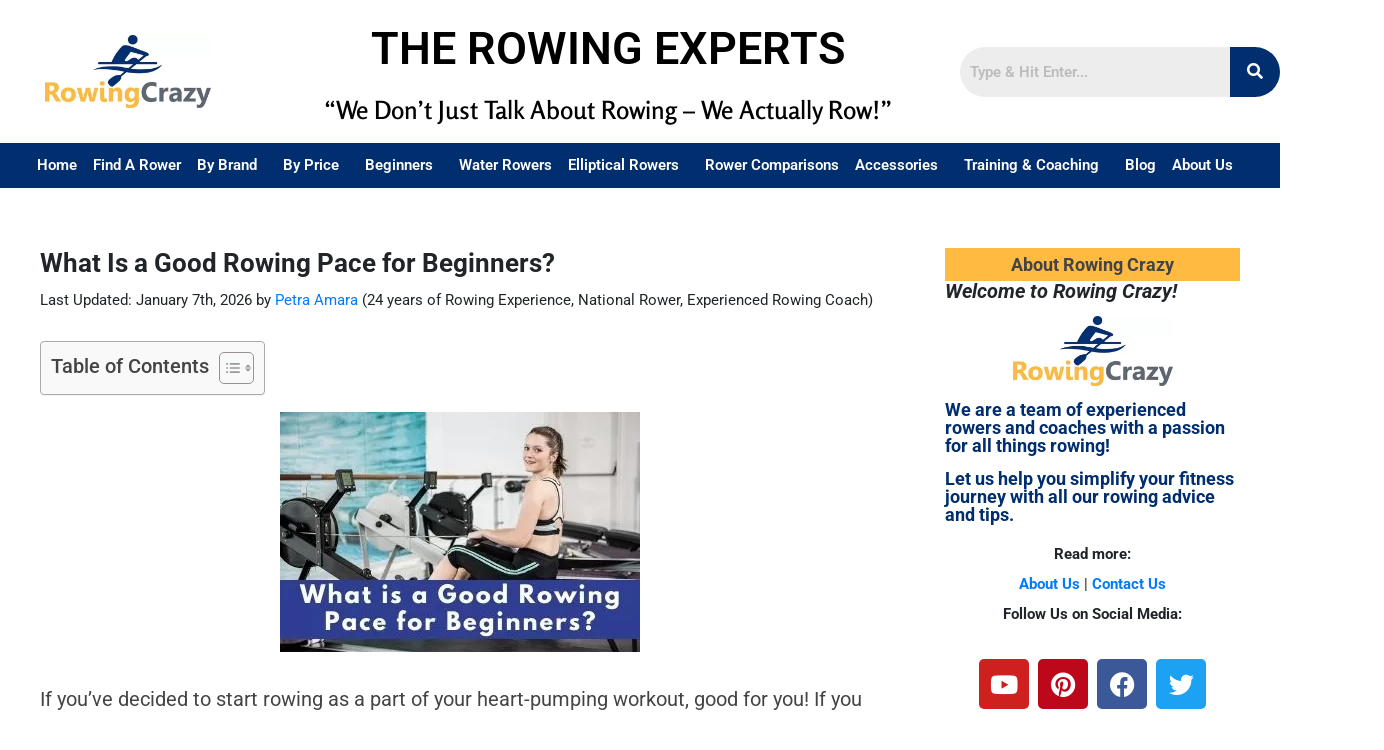

--- FILE ---
content_type: text/html; charset=UTF-8
request_url: https://www.rowingcrazy.com/what-is-a-good-rowing-pace/
body_size: 58667
content:
<!DOCTYPE html>
<html dir="ltr" lang="en-US" prefix="og: https://ogp.me/ns#">
<head>
	
<meta name="google-site-verification" content="bxy027B5t7rR5Cmy6tc1zoJB2EvWivh8YAo-QYVVuQg" />
<link href='https://use.fontawesome.com' crossorigin rel='preconnect' />
	
	
<meta charset="UTF-8">
<meta name="viewport" content="width=device-width, initial-scale=1, user-scalable=0">
<link rel="profile" href="https://gmpg.org/xfn/11">
<link rel="stylesheet" href="/wp-content/themes/astra-child/css/all.css" integrity="sha384-fnmOCqbTlWIlj8LyTjo7mOUStjsKC4pOpQbqyi7RrhN7udi9RwhKkMHpvLbHG9Sr" crossorigin="anonymous">
<title>What Is a Good Rowing Pace for Beginners?</title>
<link data-rocket-prefetch href="https://www.youtube.com" rel="dns-prefetch"><link rel="preload" data-rocket-preload as="image" href="https://www.rowingcrazy.com/wp-content/uploads/2021/04/what-is-a-good-rowing-pace-1.jpg" imagesrcset="https://www.rowingcrazy.com/wp-content/uploads/2021/04/what-is-a-good-rowing-pace-1.jpg 360w, https://www.rowingcrazy.com/wp-content/uploads/2021/04/what-is-a-good-rowing-pace-1-300x200.jpg 300w" imagesizes="(max-width: 360px) 100vw, 360px" fetchpriority="high">

		<!-- All in One SEO 4.9.3 - aioseo.com -->
	<meta name="description" content="Find out what is a good rowing pace to maximize your workout efficiency. Learn how to determine the ideal pace for your fitness goals. Read more now." />
	<meta name="robots" content="max-image-preview:large" />
	<meta name="author" content="Petra Amara"/>
	<meta name="keywords" content="what is a good rowing pace" />
	<link rel="canonical" href="https://www.rowingcrazy.com/what-is-a-good-rowing-pace/" />
	<meta name="generator" content="All in One SEO (AIOSEO) 4.9.3" />
		<meta property="og:locale" content="en_US" />
		<meta property="og:site_name" content="Rowing Crazy" />
		<meta property="og:type" content="article" />
		<meta property="og:title" content="What Is a Good Rowing Pace for Beginners?" />
		<meta property="og:description" content="Find out what is a good rowing pace to maximize your workout efficiency. Learn how to determine the ideal pace for your fitness goals. Read more now." />
		<meta property="og:url" content="https://www.rowingcrazy.com/what-is-a-good-rowing-pace/" />
		<meta property="og:image" content="https://www.rowingcrazy.com/wp-content/uploads/2021/04/what-is-a-good-rowing-pace-1.jpg" />
		<meta property="og:image:secure_url" content="https://www.rowingcrazy.com/wp-content/uploads/2021/04/what-is-a-good-rowing-pace-1.jpg" />
		<meta property="og:image:width" content="360" />
		<meta property="og:image:height" content="240" />
		<meta property="article:published_time" content="2023-02-28T02:42:47+00:00" />
		<meta property="article:modified_time" content="2026-01-07T11:49:45+00:00" />
		<meta property="article:publisher" content="https://www.facebook.com/people/Rowing-Crazy/100068094609756/" />
		<meta name="twitter:card" content="summary" />
		<meta name="twitter:site" content="@RowingCrazyUS" />
		<meta name="twitter:title" content="What Is a Good Rowing Pace for Beginners?" />
		<meta name="twitter:description" content="Find out what is a good rowing pace to maximize your workout efficiency. Learn how to determine the ideal pace for your fitness goals. Read more now." />
		<meta name="twitter:image" content="https://www.rowingcrazy.com/wp-content/uploads/2021/04/what-is-a-good-rowing-pace-1.jpg" />
		<!-- Optimized with WP Meteor v3.4.16 - https://wordpress.org/plugins/wp-meteor/ --><script data-wpmeteor-nooptimize="true" data-cfasync="false">var _wpmeteor={"exclude":true,"gdpr":true,"rdelay":86400000,"preload":true,"elementor-animations":true,"elementor-pp":true,"v":"3.4.16","rest_url":"https:\/\/www.rowingcrazy.com\/wp-json\/"};(()=>{try{new MutationObserver(function(){}),new Promise(function(){}),Object.assign({},{}),document.fonts.ready.then(function(){})}catch{s="wpmeteordisable=1",i=document.location.href,i.match(/[?&]wpmeteordisable/)||(o="",i.indexOf("?")==-1?i.indexOf("#")==-1?o=i+"?"+s:o=i.replace("#","?"+s+"#"):i.indexOf("#")==-1?o=i+"&"+s:o=i.replace("#","&"+s+"#"),document.location.href=o)}var s,i,o;})();

</script><script data-wpmeteor-nooptimize="true" data-cfasync="false">(()=>{var v="addEventListener",ue="removeEventListener",p="getAttribute",L="setAttribute",pe="removeAttribute",N="hasAttribute",St="querySelector",F=St+"All",U="appendChild",Q="removeChild",fe="createElement",T="tagName",Ae="getOwnPropertyDescriptor",y="prototype",W="__lookupGetter__",Ee="__lookupSetter__",m="DOMContentLoaded",f="load",B="pageshow",me="error";var d=window,c=document,Te=c.documentElement;var $=console.error;var Ke=!0,X=class{constructor(){this.known=[]}init(){let t,n,s=(r,a)=>{if(Ke&&r&&r.fn&&!r.__wpmeteor){let o=function(i){return i===r?this:(c[v](m,l=>{i.call(c,r,l,"jQueryMock")}),this)};this.known.push([r,r.fn.ready,r.fn.init?.prototype?.ready]),r.fn.ready=o,r.fn.init?.prototype?.ready&&(r.fn.init.prototype.ready=o),r.__wpmeteor=!0}return r};window.jQuery||window.$,Object.defineProperty(window,"jQuery",{get(){return t},set(r){t=s(r,"jQuery")},configurable:!0}),Object.defineProperty(window,"$",{get(){return n},set(r){n=s(r,"$")},configurable:!0})}unmock(){this.known.forEach(([t,n,s])=>{t.fn.ready=n,t.fn.init?.prototype?.ready&&s&&(t.fn.init.prototype.ready=s)}),Ke=!1}};var ge="fpo:first-interaction",he="fpo:replay-captured-events";var Je="fpo:element-loaded",Se="fpo:images-loaded",M="fpo:the-end";var Z="click",V=window,Qe=V.addEventListener.bind(V),Xe=V.removeEventListener.bind(V),Ge="removeAttribute",ve="getAttribute",Gt="setAttribute",Ne=["touchstart","touchmove","touchend","touchcancel","keydown","wheel"],Ze=["mouseover","mouseout",Z],Nt=["touchstart","touchend","touchcancel","mouseover","mouseout",Z],R="data-wpmeteor-";var Ue="dispatchEvent",je=e=>{let t=new MouseEvent(Z,{view:e.view,bubbles:!0,cancelable:!0});return Object.defineProperty(t,"target",{writable:!1,value:e.target}),t},Be=class{static capture(){let t=!1,[,n,s]=`${window.Promise}`.split(/[\s[(){]+/s);if(V["__"+s+n])return;let r=[],a=o=>{if(o.target&&Ue in o.target){if(!o.isTrusted)return;if(o.cancelable&&!Ne.includes(o.type))try{o.preventDefault()}catch{}o.stopImmediatePropagation(),o.type===Z?r.push(je(o)):Nt.includes(o.type)&&r.push(o),o.target[Gt](R+o.type,!0),t||(t=!0,V[Ue](new CustomEvent(ge)))}};V.addEventListener(he,()=>{Ze.forEach(l=>Xe(l,a,{passive:!1,capture:!0})),Ne.forEach(l=>Xe(l,a,{passive:!0,capture:!0}));let o;for(;o=r.shift();){var i=o.target;i[ve](R+"touchstart")&&i[ve](R+"touchend")&&!i[ve](R+Z)?(i[ve](R+"touchmove")||r.push(je(o)),i[Ge](R+"touchstart"),i[Ge](R+"touchend")):i[Ge](R+o.type),i[Ue](o)}}),Ze.forEach(o=>Qe(o,a,{passive:!1,capture:!0})),Ne.forEach(o=>Qe(o,a,{passive:!0,capture:!0}))}};var et=Be;var j=class{constructor(){this.l=[]}emit(t,n=null){this.l[t]&&this.l[t].forEach(s=>s(n))}on(t,n){this.l[t]||=[],this.l[t].push(n)}off(t,n){this.l[t]=(this.l[t]||[]).filter(s=>s!==n)}};var D=new j;var ye=c[fe]("span");ye[L]("id","elementor-device-mode");ye[L]("class","elementor-screen-only");var Ut=!1,tt=()=>(Ut||c.body[U](ye),getComputedStyle(ye,":after").content.replace(/"/g,""));var rt=e=>e[p]("class")||"",nt=(e,t)=>e[L]("class",t),st=()=>{d[v](f,function(){let e=tt(),t=Math.max(Te.clientWidth||0,d.innerWidth||0),n=Math.max(Te.clientHeight||0,d.innerHeight||0),s=["_animation_"+e,"animation_"+e,"_animation","_animation","animation"];Array.from(c[F](".elementor-invisible")).forEach(r=>{let a=r.getBoundingClientRect();if(a.top+d.scrollY<=n&&a.left+d.scrollX<t)try{let i=JSON.parse(r[p]("data-settings"));if(i.trigger_source)return;let l=i._animation_delay||i.animation_delay||0,u,E;for(var o=0;o<s.length;o++)if(i[s[o]]){E=s[o],u=i[E];break}if(u){let q=rt(r),J=u==="none"?q:q+" animated "+u,At=setTimeout(()=>{nt(r,J.replace(/\belementor-invisible\b/,"")),s.forEach(Tt=>delete i[Tt]),r[L]("data-settings",JSON.stringify(i))},l);D.on("fi",()=>{clearTimeout(At),nt(r,rt(r).replace(new RegExp("\b"+u+"\b"),""))})}}catch(i){console.error(i)}})})};var ot="data-in-mega_smartmenus",it=()=>{let e=c[fe]("div");e.innerHTML='<span class="sub-arrow --wp-meteor"><i class="fa" aria-hidden="true"></i></span>';let t=e.firstChild,n=s=>{let r=[];for(;s=s.previousElementSibling;)r.push(s);return r};c[v](m,function(){Array.from(c[F](".pp-advanced-menu ul")).forEach(s=>{if(s[p](ot))return;(s[p]("class")||"").match(/\bmega-menu\b/)&&s[F]("ul").forEach(o=>{o[L](ot,!0)});let r=n(s),a=r.filter(o=>o).filter(o=>o[T]==="A").pop();if(a||(a=r.map(o=>Array.from(o[F]("a"))).filter(o=>o).flat().pop()),a){let o=t.cloneNode(!0);a[U](o),new MutationObserver(l=>{l.forEach(({addedNodes:u})=>{u.forEach(E=>{if(E.nodeType===1&&E[T]==="SPAN")try{a[Q](o)}catch{}})})}).observe(a,{childList:!0})}})})};var w="readystatechange",A="message";var Y="SCRIPT",g="data-wpmeteor-",b=Object.defineProperty,Ve=Object.defineProperties,P="javascript/blocked",Pe=/^\s*(application|text)\/javascript|module\s*$/i,mt="requestAnimationFrame",gt="requestIdleCallback",ie="setTimeout",Ie="__dynamic",I=d.constructor.name+"::",ce=c.constructor.name+"::",ht=function(e,t){t=t||d;for(var n=0;n<this.length;n++)e.call(t,this[n],n,this)};"NodeList"in d&&!NodeList[y].forEach&&(NodeList[y].forEach=ht);"HTMLCollection"in d&&!HTMLCollection[y].forEach&&(HTMLCollection[y].forEach=ht);_wpmeteor["elementor-animations"]&&st(),_wpmeteor["elementor-pp"]&&it();var _e=[],Le=[],ee=[],se=!1,k=[],h={},He=!1,Bt=0,H=c.visibilityState==="visible"?d[mt]:d[ie],vt=d[gt]||H;c[v]("visibilitychange",()=>{H=c.visibilityState==="visible"?d[mt]:d[ie],vt=d[gt]||H});var C=d[ie],De,z=["src","type"],x=Object,te="definePropert";x[te+"y"]=(e,t,n)=>{if(e===d&&["jQuery","onload"].indexOf(t)>=0||(e===c||e===c.body)&&["readyState","write","writeln","on"+w].indexOf(t)>=0)return["on"+w,"on"+f].indexOf(t)&&n.set&&(h["on"+w]=h["on"+w]||[],h["on"+w].push(n.set)),e;if(e instanceof HTMLScriptElement&&z.indexOf(t)>=0){if(!e[t+"__def"]){let s=x[Ae](e,t);b(e,t,{set(r){return e[t+"__set"]?e[t+"__set"].call(e,r):s.set.call(e,r)},get(){return e[t+"__get"]?e[t+"__get"].call(e):s.get.call(e)}}),e[t+"__def"]=!0}return n.get&&(e[t+"__get"]=n.get),n.set&&(e[t+"__set"]=n.set),e}return b(e,t,n)};x[te+"ies"]=(e,t)=>{for(let n in t)x[te+"y"](e,n,t[n]);for(let n of x.getOwnPropertySymbols(t))x[te+"y"](e,n,t[n]);return e};var qe=EventTarget[y][v],yt=EventTarget[y][ue],ae=qe.bind(c),Ct=yt.bind(c),G=qe.bind(d),_t=yt.bind(d),Lt=Document[y].createElement,le=Lt.bind(c),de=c.__proto__[W]("readyState").bind(c),ct="loading";b(c,"readyState",{get(){return ct},set(e){return ct=e}});var at=e=>k.filter(([t,,n],s)=>{if(!(e.indexOf(t.type)<0)){n||(n=t.target);try{let r=n.constructor.name+"::"+t.type;for(let a=0;a<h[r].length;a++)if(h[r][a]){let o=r+"::"+s+"::"+a;if(!xe[o])return!0}}catch{}}}).length,oe,xe={},K=e=>{k.forEach(([t,n,s],r)=>{if(!(e.indexOf(t.type)<0)){s||(s=t.target);try{let a=s.constructor.name+"::"+t.type;if((h[a]||[]).length)for(let o=0;o<h[a].length;o++){let i=h[a][o];if(i){let l=a+"::"+r+"::"+o;if(!xe[l]){xe[l]=!0,c.readyState=n,oe=a;try{Bt++,!i[y]||i[y].constructor===i?i.bind(s)(t):i(t)}catch(u){$(u,i)}oe=null}}}}catch(a){$(a)}}})};ae(m,e=>{k.push([new e.constructor(m,e),de(),c])});ae(w,e=>{k.push([new e.constructor(w,e),de(),c])});G(m,e=>{k.push([new e.constructor(m,e),de(),d])});G(f,e=>{He=!0,k.push([new e.constructor(f,e),de(),d]),O||K([m,w,A,f,B])});G(B,e=>{k.push([new e.constructor(B,e),de(),d]),O||K([m,w,A,f,B])});var wt=e=>{k.push([e,c.readyState,d])},Ot=d[W]("onmessage"),Rt=d[Ee]("onmessage"),Pt=()=>{_t(A,wt),(h[I+"message"]||[]).forEach(e=>{G(A,e)}),b(d,"onmessage",{get:Ot,set:Rt})};G(A,wt);var Dt=new X;Dt.init();var Fe=()=>{!O&&!se&&(O=!0,c.readyState="loading",H($e),H(S)),He||G(f,()=>{Fe()})};G(ge,()=>{Fe()});D.on(Se,()=>{Fe()});_wpmeteor.rdelay>=0&&et.capture();var re=[-1],Ce=e=>{re=re.filter(t=>t!==e.target),re.length||C(D.emit.bind(D,M))};var O=!1,S=()=>{let e=_e.shift();if(e)e[p](g+"src")?e[N]("async")||e[Ie]?(e.isConnected&&(re.push(e),setTimeout(Ce,1e3,{target:e})),Oe(e,Ce),C(S)):Oe(e,C.bind(null,S)):(e.origtype==P&&Oe(e),C(S));else if(Le.length)_e.push(...Le),Le.length=0,C(S);else if(at([m,w,A]))K([m,w,A]),C(S);else if(He)if(at([f,B,A]))K([f,B,A]),C(S);else if(re.length>1)vt(S);else if(ee.length)_e.push(...ee),ee.length=0,C(S);else{if(d.RocketLazyLoadScripts)try{RocketLazyLoadScripts.run()}catch(t){$(t)}c.readyState="complete",Pt(),Dt.unmock(),O=!1,se=!0,d[ie](()=>Ce({target:-1}))}else O=!1},xt=e=>{let t=le(Y),n=e.attributes;for(var s=n.length-1;s>=0;s--)n[s].name.startsWith(g)||t[L](n[s].name,n[s].value);let r=e[p](g+"type");r?t.type=r:t.type="text/javascript",(e.textContent||"").match(/^\s*class RocketLazyLoadScripts/)?t.textContent=e.textContent.replace(/^\s*class\s*RocketLazyLoadScripts/,"window.RocketLazyLoadScripts=class").replace("RocketLazyLoadScripts.run();",""):t.textContent=e.textContent;for(let a of["onload","onerror","onreadystatechange"])e[a]&&(t[a]=e[a]);return t},Oe=(e,t)=>{let n=e[p](g+"src");if(n){let s=qe.bind(e);e.isConnected&&t&&(s(f,t),s(me,t)),e.origtype=e[p](g+"type")||"text/javascript",e.origsrc=n,(!e.isConnected||e[N]("nomodule")||e.type&&!Pe.test(e.type))&&t&&t(new Event(f,{target:e}))}else e.origtype===P?(e.origtype=e[p](g+"type")||"text/javascript",e[pe]("integrity"),e.textContent=e.textContent+`
`):t&&t(new Event(f,{target:e}))},We=(e,t)=>{let n=(h[e]||[]).indexOf(t);if(n>=0)return h[e][n]=void 0,!0},lt=(e,t,...n)=>{if("HTMLDocument::"+m==oe&&e===m&&!t.toString().match(/jQueryMock/)){D.on(M,c[v].bind(c,e,t,...n));return}if(t&&(e===m||e===w)){let s=ce+e;h[s]=h[s]||[],h[s].push(t),se&&K([e]);return}return ae(e,t,...n)},dt=(e,t,...n)=>{if(e===m){let s=ce+e;We(s,t)}return Ct(e,t,...n)};Ve(c,{[v]:{get(){return lt},set(){return lt}},[ue]:{get(){return dt},set(){return dt}}});var ne=c.createDocumentFragment(),$e=()=>{ne.hasChildNodes()&&(c.head[U](ne),ne=c.createDocumentFragment())},ut={},we=e=>{if(e)try{let t=new URL(e,c.location.href),n=t.origin;if(n&&!ut[n]&&c.location.host!==t.host){let s=le("link");s.rel="preconnect",s.href=n,ne[U](s),ut[n]=!0,O&&H($e)}}catch{}},be={},kt=(e,t,n,s)=>{let r=le("link");r.rel=t?"modulepre"+f:"pre"+f,r.as="script",n&&r[L]("crossorigin",n),s&&r[L]("integrity",s);try{e=new URL(e,c.location.href).href}catch{}r.href=e,ne[U](r),be[e]=!0,O&&H($e)},ke=function(...e){let t=le(...e);if(!e||e[0].toUpperCase()!==Y||!O)return t;let n=t[L].bind(t),s=t[p].bind(t),r=t[pe].bind(t),a=t[N].bind(t),o=t[W]("attributes").bind(t);return z.forEach(i=>{let l=t[W](i).bind(t),u=t[Ee](i).bind(t);x[te+"y"](t,i,{set(E){return i==="type"&&E&&!Pe.test(E)?n(i,E):((i==="src"&&E||i==="type"&&E&&t.origsrc)&&n("type",P),E?n(g+i,E):r(g+i))},get(){let E=t[p](g+i);if(i==="src")try{return new URL(E,c.location.href).href}catch{}return E}}),b(t,"orig"+i,{set(E){return u(E)},get(){return l()}})}),t[L]=function(i,l){if(z.includes(i))return i==="type"&&l&&!Pe.test(l)?n(i,l):((i==="src"&&l||i==="type"&&l&&t.origsrc)&&n("type",P),l?n(g+i,l):r(g+i));n(i,l)},t[p]=function(i){let l=z.indexOf(i)>=0?s(g+i):s(i);if(i==="src")try{return new URL(l,c.location.href).href}catch{}return l},t[N]=function(i){return z.indexOf(i)>=0?a(g+i):a(i)},b(t,"attributes",{get(){return[...o()].filter(l=>l.name!=="type").map(l=>({name:l.name.match(new RegExp(g))?l.name.replace(g,""):l.name,value:l.value}))}}),t[Ie]=!0,t};Object.defineProperty(Document[y],"createElement",{set(e){e!==ke&&(De=e)},get(){return De||ke}});var Re=new Set,ze=new MutationObserver(e=>{e.forEach(({removedNodes:t,addedNodes:n,target:s})=>{t.forEach(r=>{r.nodeType===1&&Y===r[T]&&"origtype"in r&&Re.delete(r)}),n.forEach(r=>{if(r.nodeType===1)if(Y===r[T]){if("origtype"in r){if(r.origtype!==P)return}else if(r[p]("type")!==P)return;"origtype"in r||z.forEach(o=>{let i=r[W](o).bind(r),l=r[Ee](o).bind(r);b(r,"orig"+o,{set(u){return l(u)},get(){return i()}})});let a=r[p](g+"src");if(Re.has(r)&&$("Inserted twice",r),r.parentNode){Re.add(r);let o=r[p](g+"type");(a||"").match(/\/gtm.js\?/)||r[N]("async")||r[Ie]?(ee.push(r),we(a)):r[N]("defer")||o==="module"?(Le.push(r),we(a)):(a&&!r[N]("nomodule")&&!be[a]&&kt(a,o==="module",r[N]("crossorigin")&&r[p]("crossorigin"),r[p]("integrity")),_e.push(r))}else r[v](f,o=>o.target.parentNode[Q](o.target)),r[v](me,o=>o.target.parentNode[Q](o.target)),s[U](r)}else r[T]==="LINK"&&r[p]("as")==="script"&&(be[r[p]("href")]=!0)})})}),bt={childList:!0,subtree:!0};ze.observe(c.documentElement,bt);var Mt=HTMLElement[y].attachShadow;HTMLElement[y].attachShadow=function(e){let t=Mt.call(this,e);return e.mode==="open"&&ze.observe(t,bt),t};(()=>{let e=x[Ae](HTMLIFrameElement[y],"src");b(HTMLIFrameElement[y],"src",{get(){return this.dataset.fpoSrc?this.dataset.fpoSrc:e.get.call(this)},set(t){delete this.dataset.fpoSrc,e.set.call(this,t)}})})();D.on(M,()=>{(!De||De===ke)&&(Document[y].createElement=Lt,ze.disconnect()),dispatchEvent(new CustomEvent(he)),dispatchEvent(new CustomEvent(M))});var Me=e=>{let t,n;!c.currentScript||!c.currentScript.parentNode?(t=c.body,n=t.lastChild):(n=c.currentScript,t=n.parentNode);try{let s=le("div");s.innerHTML=e,Array.from(s.childNodes).forEach(r=>{r.nodeName===Y?t.insertBefore(xt(r),n):t.insertBefore(r,n)})}catch(s){$(s)}},pt=e=>Me(e+`
`);Ve(c,{write:{get(){return Me},set(e){return Me=e}},writeln:{get(){return pt},set(e){return pt=e}}});var ft=(e,t,...n)=>{if(I+m==oe&&e===m&&!t.toString().match(/jQueryMock/)){D.on(M,d[v].bind(d,e,t,...n));return}if(I+f==oe&&e===f){D.on(M,d[v].bind(d,e,t,...n));return}if(t&&(e===f||e===B||e===m||e===A&&!se)){let s=e===m?ce+e:I+e;h[s]=h[s]||[],h[s].push(t),se&&K([e]);return}return G(e,t,...n)},Et=(e,t,...n)=>{if(e===f||e===m||e===B){let s=e===m?ce+e:I+e;We(s,t)}return _t(e,t,...n)};Ve(d,{[v]:{get(){return ft},set(){return ft}},[ue]:{get(){return Et},set(){return Et}}});var Ye=e=>{let t;return{get(){return t},set(n){return t&&We(e,n),h[e]=h[e]||[],h[e].push(n),t=n}}};G(Je,e=>{let{target:t,event:n}=e.detail,s=t===d?c.body:t,r=s[p](g+"on"+n.type);s[pe](g+"on"+n.type);try{let a=new Function("event",r);t===d?d[v](f,a.bind(t,n)):a.call(t,n)}catch(a){console.err(a)}});{let e=Ye(I+f);b(d,"onload",e),ae(m,()=>{b(c.body,"onload",e)})}b(c,"onreadystatechange",Ye(ce+w));b(d,"onmessage",Ye(I+A));(()=>{let e=d.innerHeight,t=d.innerWidth,n=r=>{let o={"4g":1250,"3g":2500,"2g":2500}[(navigator.connection||{}).effectiveType]||0,i=r.getBoundingClientRect(),l={top:-1*e-o,left:-1*t-o,bottom:e+o,right:t+o};return!(i.left>=l.right||i.right<=l.left||i.top>=l.bottom||i.bottom<=l.top)},s=(r=!0)=>{let a=1,o=-1,i={},l=()=>{o++,--a||d[ie](D.emit.bind(D,Se),_wpmeteor.rdelay)};Array.from(c.getElementsByTagName("*")).forEach(u=>{let E,q,J;if(u[T]==="IMG"){let _=u.currentSrc||u.src;_&&!i[_]&&!_.match(/^data:/i)&&((u.loading||"").toLowerCase()!=="lazy"||n(u))&&(E=_)}else if(u[T]===Y)we(u[p](g+"src"));else if(u[T]==="LINK"&&u[p]("as")==="script"&&["pre"+f,"modulepre"+f].indexOf(u[p]("rel"))>=0)be[u[p]("href")]=!0;else if((q=d.getComputedStyle(u))&&(J=(q.backgroundImage||"").match(/^url\s*\((.*?)\)/i))&&(J||[]).length){let _=J[0].slice(4,-1).replace(/"/g,"");!i[_]&&!_.match(/^data:/i)&&(E=_)}if(E){i[E]=!0;let _=new Image;r&&(a++,_[v](f,l),_[v](me,l)),_.src=E}}),c.fonts.ready.then(()=>{l()})};_wpmeteor.rdelay===0?ae(m,s):G(f,s)})();})();
//1.0.42

</script><script type="application/ld+json" class="aioseo-schema">
			{"@context":"https:\/\/schema.org","@graph":[{"@type":"Article","@id":"https:\/\/www.rowingcrazy.com\/what-is-a-good-rowing-pace\/#article","name":"What Is a Good Rowing Pace for Beginners?","headline":"What Is a Good Rowing Pace for Beginners?","author":{"@id":"https:\/\/www.rowingcrazy.com\/author\/petra-amara\/#author"},"publisher":{"@id":"https:\/\/www.rowingcrazy.com\/#organization"},"image":{"@type":"ImageObject","url":"https:\/\/www.rowingcrazy.com\/wp-content\/uploads\/2021\/04\/what-is-a-good-rowing-pace-1.jpg","width":360,"height":240,"caption":"what is a good rowing pace"},"datePublished":"2023-02-28T02:42:47+00:00","dateModified":"2026-01-07T11:49:45+00:00","inLanguage":"en-US","commentCount":9,"mainEntityOfPage":{"@id":"https:\/\/www.rowingcrazy.com\/what-is-a-good-rowing-pace\/#webpage"},"isPartOf":{"@id":"https:\/\/www.rowingcrazy.com\/what-is-a-good-rowing-pace\/#webpage"},"articleSection":"Beginner Rowers, Blog, what is a good rowing pace"},{"@type":"BreadcrumbList","@id":"https:\/\/www.rowingcrazy.com\/what-is-a-good-rowing-pace\/#breadcrumblist","itemListElement":[{"@type":"ListItem","@id":"https:\/\/www.rowingcrazy.com#listItem","position":1,"name":"Home","item":"https:\/\/www.rowingcrazy.com","nextItem":{"@type":"ListItem","@id":"https:\/\/www.rowingcrazy.com\/category\/blog\/#listItem","name":"Blog"}},{"@type":"ListItem","@id":"https:\/\/www.rowingcrazy.com\/category\/blog\/#listItem","position":2,"name":"Blog","item":"https:\/\/www.rowingcrazy.com\/category\/blog\/","nextItem":{"@type":"ListItem","@id":"https:\/\/www.rowingcrazy.com\/what-is-a-good-rowing-pace\/#listItem","name":"What Is a Good Rowing Pace for Beginners?"},"previousItem":{"@type":"ListItem","@id":"https:\/\/www.rowingcrazy.com#listItem","name":"Home"}},{"@type":"ListItem","@id":"https:\/\/www.rowingcrazy.com\/what-is-a-good-rowing-pace\/#listItem","position":3,"name":"What Is a Good Rowing Pace for Beginners?","previousItem":{"@type":"ListItem","@id":"https:\/\/www.rowingcrazy.com\/category\/blog\/#listItem","name":"Blog"}}]},{"@type":"Organization","@id":"https:\/\/www.rowingcrazy.com\/#organization","name":"Rowing Crazy","description":"The Rowing Experts: Learn everything you need to know about Rowing Machines, On Water Rowing, along with in-depth rowing tips & advice from experienced rowing experts.","url":"https:\/\/www.rowingcrazy.com\/","telephone":"+19164609442","logo":{"@type":"ImageObject","url":"https:\/\/www.rowingcrazy.com\/wp-content\/uploads\/2022\/09\/RowingCrazy_logo_new.jpg","@id":"https:\/\/www.rowingcrazy.com\/what-is-a-good-rowing-pace\/#organizationLogo","width":600,"height":264,"caption":"www.rowingcrazy.com Logo"},"image":{"@id":"https:\/\/www.rowingcrazy.com\/what-is-a-good-rowing-pace\/#organizationLogo"},"sameAs":["https:\/\/www.pinterest.com.au\/RowingCrazy\/_created\/","https:\/\/www.youtube.com\/@rowingcrazy","https:\/\/www.linkedin.com\/in\/petra-amara-411259282\/","https:\/\/en.wikipedia.org\/wiki\/Rachael_Taylor_(rower)","https:\/\/www.linkedin.com\/company\/rowing-crazy\/","https:\/\/www.linkedin.com\/in\/rachaeltaylor\/","https:\/\/www.linkedin.com\/in\/max-secunda-112296175\/","https:\/\/www.linkedin.com\/in\/laura-tanley-3629bb98\/"]},{"@type":"Person","@id":"https:\/\/www.rowingcrazy.com\/author\/petra-amara\/#author","url":"https:\/\/www.rowingcrazy.com\/author\/petra-amara\/","name":"Petra Amara","image":{"@type":"ImageObject","@id":"https:\/\/www.rowingcrazy.com\/what-is-a-good-rowing-pace\/#authorImage","url":"https:\/\/secure.gravatar.com\/avatar\/aaed638c3a026d1ff19db8ee86b33b34e80a2e9e1a8aecfec6a213426e6cd349?s=96&d=mm&r=g","width":96,"height":96,"caption":"Petra Amara"},"sameAs":["https:\/\/www.pinterest.com.au\/RowingCrazy\/_created\/","https:\/\/www.youtube.com\/@rowingcrazy","https:\/\/www.linkedin.com\/in\/petra-amara-411259282"]},{"@type":"WebPage","@id":"https:\/\/www.rowingcrazy.com\/what-is-a-good-rowing-pace\/#webpage","url":"https:\/\/www.rowingcrazy.com\/what-is-a-good-rowing-pace\/","name":"What Is a Good Rowing Pace for Beginners?","description":"Find out what is a good rowing pace to maximize your workout efficiency. Learn how to determine the ideal pace for your fitness goals. Read more now.","inLanguage":"en-US","isPartOf":{"@id":"https:\/\/www.rowingcrazy.com\/#website"},"breadcrumb":{"@id":"https:\/\/www.rowingcrazy.com\/what-is-a-good-rowing-pace\/#breadcrumblist"},"author":{"@id":"https:\/\/www.rowingcrazy.com\/author\/petra-amara\/#author"},"creator":{"@id":"https:\/\/www.rowingcrazy.com\/author\/petra-amara\/#author"},"image":{"@type":"ImageObject","url":"https:\/\/www.rowingcrazy.com\/wp-content\/uploads\/2021\/04\/what-is-a-good-rowing-pace-1.jpg","@id":"https:\/\/www.rowingcrazy.com\/what-is-a-good-rowing-pace\/#mainImage","width":360,"height":240,"caption":"what is a good rowing pace"},"primaryImageOfPage":{"@id":"https:\/\/www.rowingcrazy.com\/what-is-a-good-rowing-pace\/#mainImage"},"datePublished":"2023-02-28T02:42:47+00:00","dateModified":"2026-01-07T11:49:45+00:00"},{"@type":"WebSite","@id":"https:\/\/www.rowingcrazy.com\/#website","url":"https:\/\/www.rowingcrazy.com\/","name":"Rowing Crazy","description":"The Rowing Experts: Learn everything you need to know about Rowing Machines, On Water Rowing, along with in-depth rowing tips & advice from experienced rowing experts.","inLanguage":"en-US","publisher":{"@id":"https:\/\/www.rowingcrazy.com\/#organization"}}]}
		</script>
		<!-- All in One SEO -->

<link rel='dns-prefetch' href='//maxcdn.bootstrapcdn.com' />
<link rel='dns-prefetch' href='//use.fontawesome.com' />

<link rel="alternate" type="application/rss+xml" title="Rowing Crazy &raquo; Feed" href="https://www.rowingcrazy.com/feed/" />
<link rel="alternate" type="application/rss+xml" title="Rowing Crazy &raquo; Comments Feed" href="https://www.rowingcrazy.com/comments/feed/" />
<script data-cfasync="false" type="javascript/blocked" data-wpmeteor-type="text/javascript"  id="wpp-js" data-wpmeteor-src="https://www.rowingcrazy.com/wp-content/plugins/wordpress-popular-posts/assets/js/wpp.min.js?ver=7.3.6" data-sampling="0" data-sampling-rate="100" data-api-url="https://www.rowingcrazy.com/wp-json/wordpress-popular-posts" data-post-id="5051" data-token="b81ab8dd5c" data-lang="0" data-debug="0"></script>
<link rel="alternate" type="application/rss+xml" title="Rowing Crazy &raquo; What Is a Good Rowing Pace for Beginners? Comments Feed" href="https://www.rowingcrazy.com/what-is-a-good-rowing-pace/feed/" />
<link rel="alternate" title="oEmbed (JSON)" type="application/json+oembed" href="https://www.rowingcrazy.com/wp-json/oembed/1.0/embed?url=https%3A%2F%2Fwww.rowingcrazy.com%2Fwhat-is-a-good-rowing-pace%2F" />
<link rel="alternate" title="oEmbed (XML)" type="text/xml+oembed" href="https://www.rowingcrazy.com/wp-json/oembed/1.0/embed?url=https%3A%2F%2Fwww.rowingcrazy.com%2Fwhat-is-a-good-rowing-pace%2F&#038;format=xml" />
<style type="text/css" media="all">
.wpautoterms-footer{background-color:#ffffff;text-align:center;}
.wpautoterms-footer a{color:#000000;font-family:Arial, sans-serif;font-size:14px;}
.wpautoterms-footer .separator{color:#cccccc;font-family:Arial, sans-serif;font-size:14px;}</style>
<style id='wp-img-auto-sizes-contain-inline-css'>
img:is([sizes=auto i],[sizes^="auto," i]){contain-intrinsic-size:3000px 1500px}
/*# sourceURL=wp-img-auto-sizes-contain-inline-css */
</style>
<link rel='stylesheet' id='astra-theme-css-css' href='https://www.rowingcrazy.com/wp-content/themes/astra/assets/css/minified/main.min.css?ver=4.12.1' media='all' />
<style id='astra-theme-css-inline-css'>
:root{--ast-post-nav-space:0;--ast-container-default-xlg-padding:3em;--ast-container-default-lg-padding:3em;--ast-container-default-slg-padding:2em;--ast-container-default-md-padding:3em;--ast-container-default-sm-padding:3em;--ast-container-default-xs-padding:2.4em;--ast-container-default-xxs-padding:1.8em;--ast-code-block-background:#EEEEEE;--ast-comment-inputs-background:#FAFAFA;--ast-normal-container-width:1200px;--ast-narrow-container-width:750px;--ast-blog-title-font-weight:normal;--ast-blog-meta-weight:inherit;--ast-global-color-primary:var(--ast-global-color-5);--ast-global-color-secondary:var(--ast-global-color-4);--ast-global-color-alternate-background:var(--ast-global-color-7);--ast-global-color-subtle-background:var(--ast-global-color-6);--ast-bg-style-guide:var( --ast-global-color-secondary,--ast-global-color-5 );--ast-shadow-style-guide:0px 0px 4px 0 #00000057;--ast-global-dark-bg-style:#fff;--ast-global-dark-lfs:#fbfbfb;--ast-widget-bg-color:#fafafa;--ast-wc-container-head-bg-color:#fbfbfb;--ast-title-layout-bg:#eeeeee;--ast-search-border-color:#e7e7e7;--ast-lifter-hover-bg:#e6e6e6;--ast-gallery-block-color:#000;--srfm-color-input-label:var(--ast-global-color-2);}html{font-size:93.75%;}a{color:var(--ast-global-color-0);}a:hover,a:focus{color:var(--ast-global-color-1);}body,button,input,select,textarea,.ast-button,.ast-custom-button{font-family:-apple-system,BlinkMacSystemFont,Segoe UI,Roboto,Oxygen-Sans,Ubuntu,Cantarell,Helvetica Neue,sans-serif;font-weight:inherit;font-size:15px;font-size:1rem;line-height:var(--ast-body-line-height,1.65em);}blockquote{color:var(--ast-global-color-3);}h1,h2,h3,h4,h5,h6,.entry-content :where(h1,h2,h3,h4,h5,h6),.site-title,.site-title a{font-weight:600;}.ast-site-identity .site-title a{color:var(--ast-global-color-2);}.site-title{font-size:35px;font-size:2.3333333333333rem;display:block;}.site-header .site-description{font-size:15px;font-size:1rem;display:none;}.entry-title{font-size:26px;font-size:1.7333333333333rem;}.archive .ast-article-post .ast-article-inner,.blog .ast-article-post .ast-article-inner,.archive .ast-article-post .ast-article-inner:hover,.blog .ast-article-post .ast-article-inner:hover{overflow:hidden;}h1,.entry-content :where(h1){font-size:40px;font-size:2.6666666666667rem;font-weight:600;line-height:1.4em;}h2,.entry-content :where(h2){font-size:32px;font-size:2.1333333333333rem;font-weight:600;line-height:1.3em;}h3,.entry-content :where(h3){font-size:26px;font-size:1.7333333333333rem;font-weight:600;line-height:1.3em;}h4,.entry-content :where(h4){font-size:24px;font-size:1.6rem;line-height:1.2em;font-weight:600;}h5,.entry-content :where(h5){font-size:20px;font-size:1.3333333333333rem;line-height:1.2em;font-weight:600;}h6,.entry-content :where(h6){font-size:16px;font-size:1.0666666666667rem;line-height:1.25em;font-weight:600;}::selection{background-color:var(--ast-global-color-0);color:#ffffff;}body,h1,h2,h3,h4,h5,h6,.entry-title a,.entry-content :where(h1,h2,h3,h4,h5,h6){color:var(--ast-global-color-3);}.tagcloud a:hover,.tagcloud a:focus,.tagcloud a.current-item{color:#ffffff;border-color:var(--ast-global-color-0);background-color:var(--ast-global-color-0);}input:focus,input[type="text"]:focus,input[type="email"]:focus,input[type="url"]:focus,input[type="password"]:focus,input[type="reset"]:focus,input[type="search"]:focus,textarea:focus{border-color:var(--ast-global-color-0);}input[type="radio"]:checked,input[type=reset],input[type="checkbox"]:checked,input[type="checkbox"]:hover:checked,input[type="checkbox"]:focus:checked,input[type=range]::-webkit-slider-thumb{border-color:var(--ast-global-color-0);background-color:var(--ast-global-color-0);box-shadow:none;}.site-footer a:hover + .post-count,.site-footer a:focus + .post-count{background:var(--ast-global-color-0);border-color:var(--ast-global-color-0);}.single .nav-links .nav-previous,.single .nav-links .nav-next{color:var(--ast-global-color-0);}.entry-meta,.entry-meta *{line-height:1.45;color:var(--ast-global-color-0);}.entry-meta a:not(.ast-button):hover,.entry-meta a:not(.ast-button):hover *,.entry-meta a:not(.ast-button):focus,.entry-meta a:not(.ast-button):focus *,.page-links > .page-link,.page-links .page-link:hover,.post-navigation a:hover{color:var(--ast-global-color-1);}#cat option,.secondary .calendar_wrap thead a,.secondary .calendar_wrap thead a:visited{color:var(--ast-global-color-0);}.secondary .calendar_wrap #today,.ast-progress-val span{background:var(--ast-global-color-0);}.secondary a:hover + .post-count,.secondary a:focus + .post-count{background:var(--ast-global-color-0);border-color:var(--ast-global-color-0);}.calendar_wrap #today > a{color:#ffffff;}.page-links .page-link,.single .post-navigation a{color:var(--ast-global-color-0);}.ast-search-menu-icon .search-form button.search-submit{padding:0 4px;}.ast-search-menu-icon form.search-form{padding-right:0;}.ast-search-menu-icon.slide-search input.search-field{width:0;}.ast-header-search .ast-search-menu-icon.ast-dropdown-active .search-form,.ast-header-search .ast-search-menu-icon.ast-dropdown-active .search-field:focus{transition:all 0.2s;}.search-form input.search-field:focus{outline:none;}.ast-archive-title{color:var(--ast-global-color-2);}.widget-title,.widget .wp-block-heading{font-size:21px;font-size:1.4rem;color:var(--ast-global-color-2);}#secondary,#secondary button,#secondary input,#secondary select,#secondary textarea{font-size:15px;font-size:1rem;}.ast-single-post .entry-content a,.ast-comment-content a:not(.ast-comment-edit-reply-wrap a){text-decoration:underline;}.ast-single-post .wp-block-button .wp-block-button__link,.ast-single-post .elementor-widget-button .elementor-button,.ast-single-post .entry-content .uagb-tab a,.ast-single-post .entry-content .uagb-ifb-cta a,.ast-single-post .entry-content .wp-block-uagb-buttons a,.ast-single-post .entry-content .uabb-module-content a,.ast-single-post .entry-content .uagb-post-grid a,.ast-single-post .entry-content .uagb-timeline a,.ast-single-post .entry-content .uagb-toc__wrap a,.ast-single-post .entry-content .uagb-taxomony-box a,.entry-content .wp-block-latest-posts > li > a,.ast-single-post .entry-content .wp-block-file__button,a.ast-post-filter-single,.ast-single-post .wp-block-buttons .wp-block-button.is-style-outline .wp-block-button__link,.ast-single-post .ast-comment-content .comment-reply-link,.ast-single-post .ast-comment-content .comment-edit-link{text-decoration:none;}.ast-search-menu-icon.slide-search a:focus-visible:focus-visible,.astra-search-icon:focus-visible,#close:focus-visible,a:focus-visible,.ast-menu-toggle:focus-visible,.site .skip-link:focus-visible,.wp-block-loginout input:focus-visible,.wp-block-search.wp-block-search__button-inside .wp-block-search__inside-wrapper,.ast-header-navigation-arrow:focus-visible,.ast-orders-table__row .ast-orders-table__cell:focus-visible,a#ast-apply-coupon:focus-visible,#ast-apply-coupon:focus-visible,#close:focus-visible,.button.search-submit:focus-visible,#search_submit:focus,.normal-search:focus-visible,.ast-header-account-wrap:focus-visible,.astra-cart-drawer-close:focus,.ast-single-variation:focus,.ast-button:focus,.ast-builder-button-wrap:has(.ast-custom-button-link:focus),.ast-builder-button-wrap .ast-custom-button-link:focus{outline-style:dotted;outline-color:inherit;outline-width:thin;}input:focus,input[type="text"]:focus,input[type="email"]:focus,input[type="url"]:focus,input[type="password"]:focus,input[type="reset"]:focus,input[type="search"]:focus,input[type="number"]:focus,textarea:focus,.wp-block-search__input:focus,[data-section="section-header-mobile-trigger"] .ast-button-wrap .ast-mobile-menu-trigger-minimal:focus,.ast-mobile-popup-drawer.active .menu-toggle-close:focus,#ast-scroll-top:focus,#coupon_code:focus,#ast-coupon-code:focus{border-style:dotted;border-color:inherit;border-width:thin;}input{outline:none;}.ast-logo-title-inline .site-logo-img{padding-right:1em;}body .ast-oembed-container *{position:absolute;top:0;width:100%;height:100%;left:0;}body .wp-block-embed-pocket-casts .ast-oembed-container *{position:unset;}.ast-single-post-featured-section + article {margin-top: 2em;}.site-content .ast-single-post-featured-section img {width: 100%;overflow: hidden;object-fit: cover;}.site > .ast-single-related-posts-container {margin-top: 0;}@media (min-width: 922px) {.ast-desktop .ast-container--narrow {max-width: var(--ast-narrow-container-width);margin: 0 auto;}}#secondary {margin: 4em 0 2.5em;word-break: break-word;line-height: 2;}#secondary li {margin-bottom: 0.75em;}#secondary li:last-child {margin-bottom: 0;}@media (max-width: 768px) {.js_active .ast-plain-container.ast-single-post #secondary {margin-top: 1.5em;}}.ast-separate-container.ast-two-container #secondary .widget {background-color: #fff;padding: 2em;margin-bottom: 2em;}@media (min-width: 993px) {.ast-left-sidebar #secondary {padding-right: 60px;}.ast-right-sidebar #secondary {padding-left: 60px;}}@media (max-width: 993px) {.ast-right-sidebar #secondary {padding-left: 30px;}.ast-left-sidebar #secondary {padding-right: 30px;}}@media (min-width: 993px) {.ast-page-builder-template.ast-left-sidebar #secondary {padding-left: 60px;}.ast-page-builder-template.ast-right-sidebar #secondary {padding-right: 60px;}}@media (max-width: 993px) {.ast-page-builder-template.ast-right-sidebar #secondary {padding-right: 30px;}.ast-page-builder-template.ast-left-sidebar #secondary {padding-left: 30px;}}@media (max-width:921.9px){#ast-desktop-header{display:none;}}@media (min-width:922px){#ast-mobile-header{display:none;}}@media( max-width: 420px ) {.single .nav-links .nav-previous,.single .nav-links .nav-next {width: 100%;text-align: center;}}.wp-block-buttons.aligncenter{justify-content:center;}@media (max-width:921px){.ast-theme-transparent-header #primary,.ast-theme-transparent-header #secondary{padding:0;}}@media (max-width:921px){.ast-plain-container.ast-no-sidebar #primary{padding:0;}}.ast-plain-container.ast-no-sidebar #primary{margin-top:0;margin-bottom:0;}@media (min-width:1200px){.ast-plain-container.ast-no-sidebar #primary{margin-top:60px;margin-bottom:60px;}}.wp-block-button.is-style-outline .wp-block-button__link{border-color:var(--ast-global-color-0);}div.wp-block-button.is-style-outline > .wp-block-button__link:not(.has-text-color),div.wp-block-button.wp-block-button__link.is-style-outline:not(.has-text-color){color:var(--ast-global-color-0);}.wp-block-button.is-style-outline .wp-block-button__link:hover,.wp-block-buttons .wp-block-button.is-style-outline .wp-block-button__link:focus,.wp-block-buttons .wp-block-button.is-style-outline > .wp-block-button__link:not(.has-text-color):hover,.wp-block-buttons .wp-block-button.wp-block-button__link.is-style-outline:not(.has-text-color):hover{color:#ffffff;background-color:var(--ast-global-color-1);border-color:var(--ast-global-color-1);}.post-page-numbers.current .page-link,.ast-pagination .page-numbers.current{color:#ffffff;border-color:var(--ast-global-color-0);background-color:var(--ast-global-color-0);}.wp-block-button.is-style-outline .wp-block-button__link.wp-element-button,.ast-outline-button{border-color:var(--ast-global-color-0);font-family:inherit;font-weight:inherit;line-height:1em;}.wp-block-buttons .wp-block-button.is-style-outline > .wp-block-button__link:not(.has-text-color),.wp-block-buttons .wp-block-button.wp-block-button__link.is-style-outline:not(.has-text-color),.ast-outline-button{color:var(--ast-global-color-0);}.wp-block-button.is-style-outline .wp-block-button__link:hover,.wp-block-buttons .wp-block-button.is-style-outline .wp-block-button__link:focus,.wp-block-buttons .wp-block-button.is-style-outline > .wp-block-button__link:not(.has-text-color):hover,.wp-block-buttons .wp-block-button.wp-block-button__link.is-style-outline:not(.has-text-color):hover,.ast-outline-button:hover,.ast-outline-button:focus,.wp-block-uagb-buttons-child .uagb-buttons-repeater.ast-outline-button:hover,.wp-block-uagb-buttons-child .uagb-buttons-repeater.ast-outline-button:focus{color:#ffffff;background-color:var(--ast-global-color-1);border-color:var(--ast-global-color-1);}.wp-block-button .wp-block-button__link.wp-element-button.is-style-outline:not(.has-background),.wp-block-button.is-style-outline>.wp-block-button__link.wp-element-button:not(.has-background),.ast-outline-button{background-color:transparent;}.entry-content[data-ast-blocks-layout] > figure{margin-bottom:1em;}h1.widget-title{font-weight:600;}h2.widget-title{font-weight:600;}h3.widget-title{font-weight:600;}#page{display:flex;flex-direction:column;min-height:100vh;}.ast-404-layout-1 h1.page-title{color:var(--ast-global-color-2);}.single .post-navigation a{line-height:1em;height:inherit;}.error-404 .page-sub-title{font-size:1.5rem;font-weight:inherit;}.search .site-content .content-area .search-form{margin-bottom:0;}#page .site-content{flex-grow:1;}.widget{margin-bottom:1.25em;}#secondary li{line-height:1.5em;}#secondary .wp-block-group h2{margin-bottom:0.7em;}#secondary h2{font-size:1.7rem;}.ast-separate-container .ast-article-post,.ast-separate-container .ast-article-single,.ast-separate-container .comment-respond{padding:3em;}.ast-separate-container .ast-article-single .ast-article-single{padding:0;}.ast-article-single .wp-block-post-template-is-layout-grid{padding-left:0;}.ast-separate-container .comments-title,.ast-narrow-container .comments-title{padding:1.5em 2em;}.ast-page-builder-template .comment-form-textarea,.ast-comment-formwrap .ast-grid-common-col{padding:0;}.ast-comment-formwrap{padding:0;display:inline-flex;column-gap:20px;width:100%;margin-left:0;margin-right:0;}.comments-area textarea#comment:focus,.comments-area textarea#comment:active,.comments-area .ast-comment-formwrap input[type="text"]:focus,.comments-area .ast-comment-formwrap input[type="text"]:active {box-shadow:none;outline:none;}.archive.ast-page-builder-template .entry-header{margin-top:2em;}.ast-page-builder-template .ast-comment-formwrap{width:100%;}.entry-title{margin-bottom:0.5em;}.ast-archive-description p{font-size:inherit;font-weight:inherit;line-height:inherit;}.ast-separate-container .ast-comment-list li.depth-1,.hentry{margin-bottom:2em;}@media (min-width:921px){.ast-left-sidebar.ast-page-builder-template #secondary,.archive.ast-right-sidebar.ast-page-builder-template .site-main{padding-left:20px;padding-right:20px;}}@media (max-width:544px){.ast-comment-formwrap.ast-row{column-gap:10px;display:inline-block;}#ast-commentform .ast-grid-common-col{position:relative;width:100%;}}@media (min-width:1201px){.ast-separate-container .ast-article-post,.ast-separate-container .ast-article-single,.ast-separate-container .ast-author-box,.ast-separate-container .ast-404-layout-1,.ast-separate-container .no-results{padding:3em;}}@media (max-width:921px){.ast-left-sidebar #content > .ast-container{display:flex;flex-direction:column-reverse;width:100%;}}@media (max-width:921px){#secondary.secondary{padding-top:0;}.ast-separate-container.ast-right-sidebar #secondary{padding-left:1em;padding-right:1em;}.ast-separate-container.ast-two-container #secondary{padding-left:0;padding-right:0;}.ast-page-builder-template .entry-header #secondary,.ast-page-builder-template #secondary{margin-top:1.5em;}}@media (max-width:921px){.ast-right-sidebar #primary{padding-right:0;}.ast-page-builder-template.ast-left-sidebar #secondary,.ast-page-builder-template.ast-right-sidebar #secondary{padding-right:20px;padding-left:20px;}.ast-right-sidebar #secondary,.ast-left-sidebar #primary{padding-left:0;}.ast-left-sidebar #secondary{padding-right:0;}}@media (min-width:922px){.ast-separate-container.ast-right-sidebar #primary,.ast-separate-container.ast-left-sidebar #primary{border:0;}.search-no-results.ast-separate-container #primary{margin-bottom:4em;}}@media (min-width:922px){.ast-right-sidebar #primary{border-right:1px solid var(--ast-border-color);}.ast-left-sidebar #primary{border-left:1px solid var(--ast-border-color);}.ast-right-sidebar #secondary{border-left:1px solid var(--ast-border-color);margin-left:-1px;}.ast-left-sidebar #secondary{border-right:1px solid var(--ast-border-color);margin-right:-1px;}.ast-separate-container.ast-two-container.ast-right-sidebar #secondary{padding-left:30px;padding-right:0;}.ast-separate-container.ast-two-container.ast-left-sidebar #secondary{padding-right:30px;padding-left:0;}.ast-separate-container.ast-right-sidebar #secondary,.ast-separate-container.ast-left-sidebar #secondary{border:0;margin-left:auto;margin-right:auto;}.ast-separate-container.ast-two-container #secondary .widget:last-child{margin-bottom:0;}}.wp-block-button .wp-block-button__link{color:#ffffff;}.wp-block-button .wp-block-button__link:hover,.wp-block-button .wp-block-button__link:focus{color:#ffffff;background-color:var(--ast-global-color-1);border-color:var(--ast-global-color-1);}.elementor-widget-heading h1.elementor-heading-title{line-height:1.4em;}.elementor-widget-heading h2.elementor-heading-title{line-height:1.3em;}.elementor-widget-heading h3.elementor-heading-title{line-height:1.3em;}.elementor-widget-heading h4.elementor-heading-title{line-height:1.2em;}.elementor-widget-heading h5.elementor-heading-title{line-height:1.2em;}.elementor-widget-heading h6.elementor-heading-title{line-height:1.25em;}.wp-block-button .wp-block-button__link,.wp-block-search .wp-block-search__button,body .wp-block-file .wp-block-file__button{border-color:var(--ast-global-color-0);background-color:var(--ast-global-color-0);color:#ffffff;font-family:inherit;font-weight:inherit;line-height:1em;padding-top:15px;padding-right:30px;padding-bottom:15px;padding-left:30px;}@media (max-width:921px){.wp-block-button .wp-block-button__link,.wp-block-search .wp-block-search__button,body .wp-block-file .wp-block-file__button{padding-top:14px;padding-right:28px;padding-bottom:14px;padding-left:28px;}}@media (max-width:544px){.wp-block-button .wp-block-button__link,.wp-block-search .wp-block-search__button,body .wp-block-file .wp-block-file__button{padding-top:12px;padding-right:24px;padding-bottom:12px;padding-left:24px;}}.menu-toggle,button,.ast-button,.ast-custom-button,.button,input#submit,input[type="button"],input[type="submit"],input[type="reset"],form[CLASS*="wp-block-search__"].wp-block-search .wp-block-search__inside-wrapper .wp-block-search__button,body .wp-block-file .wp-block-file__button,.search .search-submit{border-style:solid;border-top-width:0;border-right-width:0;border-left-width:0;border-bottom-width:0;color:#ffffff;border-color:var(--ast-global-color-0);background-color:var(--ast-global-color-0);padding-top:15px;padding-right:30px;padding-bottom:15px;padding-left:30px;font-family:inherit;font-weight:inherit;line-height:1em;}button:focus,.menu-toggle:hover,button:hover,.ast-button:hover,.ast-custom-button:hover .button:hover,.ast-custom-button:hover ,input[type=reset]:hover,input[type=reset]:focus,input#submit:hover,input#submit:focus,input[type="button"]:hover,input[type="button"]:focus,input[type="submit"]:hover,input[type="submit"]:focus,form[CLASS*="wp-block-search__"].wp-block-search .wp-block-search__inside-wrapper .wp-block-search__button:hover,form[CLASS*="wp-block-search__"].wp-block-search .wp-block-search__inside-wrapper .wp-block-search__button:focus,body .wp-block-file .wp-block-file__button:hover,body .wp-block-file .wp-block-file__button:focus{color:#ffffff;background-color:var(--ast-global-color-1);border-color:var(--ast-global-color-1);}form[CLASS*="wp-block-search__"].wp-block-search .wp-block-search__inside-wrapper .wp-block-search__button.has-icon{padding-top:calc(15px - 3px);padding-right:calc(30px - 3px);padding-bottom:calc(15px - 3px);padding-left:calc(30px - 3px);}@media (max-width:921px){.menu-toggle,button,.ast-button,.ast-custom-button,.button,input#submit,input[type="button"],input[type="submit"],input[type="reset"],form[CLASS*="wp-block-search__"].wp-block-search .wp-block-search__inside-wrapper .wp-block-search__button,body .wp-block-file .wp-block-file__button,.search .search-submit{padding-top:14px;padding-right:28px;padding-bottom:14px;padding-left:28px;}}@media (max-width:544px){.menu-toggle,button,.ast-button,.ast-custom-button,.button,input#submit,input[type="button"],input[type="submit"],input[type="reset"],form[CLASS*="wp-block-search__"].wp-block-search .wp-block-search__inside-wrapper .wp-block-search__button,body .wp-block-file .wp-block-file__button,.search .search-submit{padding-top:12px;padding-right:24px;padding-bottom:12px;padding-left:24px;}}@media (max-width:921px){.ast-mobile-header-stack .main-header-bar .ast-search-menu-icon{display:inline-block;}.ast-header-break-point.ast-header-custom-item-outside .ast-mobile-header-stack .main-header-bar .ast-search-icon{margin:0;}.ast-comment-avatar-wrap img{max-width:2.5em;}.ast-comment-meta{padding:0 1.8888em 1.3333em;}.ast-separate-container .ast-comment-list li.depth-1{padding:1.5em 2.14em;}.ast-separate-container .comment-respond{padding:2em 2.14em;}}@media (min-width:544px){.ast-container{max-width:100%;}}@media (max-width:544px){.ast-separate-container .ast-article-post,.ast-separate-container .ast-article-single,.ast-separate-container .comments-title,.ast-separate-container .ast-archive-description{padding:1.5em 1em;}.ast-separate-container #content .ast-container{padding-left:0.54em;padding-right:0.54em;}.ast-separate-container .ast-comment-list .bypostauthor{padding:.5em;}.ast-search-menu-icon.ast-dropdown-active .search-field{width:170px;}.ast-separate-container #secondary{padding-top:0;}.ast-separate-container.ast-two-container #secondary .widget{margin-bottom:1.5em;padding-left:1em;padding-right:1em;}} #ast-mobile-header .ast-site-header-cart-li a{pointer-events:none;}.ast-separate-container{background-color:var(--ast-global-color-4);}@media (max-width:921px){.site-title{display:block;}.site-header .site-description{display:none;}h1,.entry-content :where(h1){font-size:30px;}h2,.entry-content :where(h2){font-size:25px;}h3,.entry-content :where(h3){font-size:20px;}}@media (max-width:544px){.site-title{display:block;}.site-header .site-description{display:none;}h1,.entry-content :where(h1){font-size:30px;}h2,.entry-content :where(h2){font-size:25px;}h3,.entry-content :where(h3){font-size:20px;}}@media (max-width:921px){html{font-size:85.5%;}}@media (max-width:544px){html{font-size:85.5%;}}@media (min-width:922px){.ast-container{max-width:1240px;}}@media (min-width:922px){.site-content .ast-container{display:flex;}}@media (max-width:921px){.site-content .ast-container{flex-direction:column;}}@media (min-width:922px){.main-header-menu .sub-menu .menu-item.ast-left-align-sub-menu:hover > .sub-menu,.main-header-menu .sub-menu .menu-item.ast-left-align-sub-menu.focus > .sub-menu{margin-left:-0px;}}.site .comments-area{padding-bottom:3em;}.wp-block-file {display: flex;align-items: center;flex-wrap: wrap;justify-content: space-between;}.wp-block-pullquote {border: none;}.wp-block-pullquote blockquote::before {content: "\201D";font-family: "Helvetica",sans-serif;display: flex;transform: rotate( 180deg );font-size: 6rem;font-style: normal;line-height: 1;font-weight: bold;align-items: center;justify-content: center;}.has-text-align-right > blockquote::before {justify-content: flex-start;}.has-text-align-left > blockquote::before {justify-content: flex-end;}figure.wp-block-pullquote.is-style-solid-color blockquote {max-width: 100%;text-align: inherit;}:root {--wp--custom--ast-default-block-top-padding: 3em;--wp--custom--ast-default-block-right-padding: 3em;--wp--custom--ast-default-block-bottom-padding: 3em;--wp--custom--ast-default-block-left-padding: 3em;--wp--custom--ast-container-width: 1200px;--wp--custom--ast-content-width-size: 1200px;--wp--custom--ast-wide-width-size: calc(1200px + var(--wp--custom--ast-default-block-left-padding) + var(--wp--custom--ast-default-block-right-padding));}.ast-narrow-container {--wp--custom--ast-content-width-size: 750px;--wp--custom--ast-wide-width-size: 750px;}@media(max-width: 921px) {:root {--wp--custom--ast-default-block-top-padding: 3em;--wp--custom--ast-default-block-right-padding: 2em;--wp--custom--ast-default-block-bottom-padding: 3em;--wp--custom--ast-default-block-left-padding: 2em;}}@media(max-width: 544px) {:root {--wp--custom--ast-default-block-top-padding: 3em;--wp--custom--ast-default-block-right-padding: 1.5em;--wp--custom--ast-default-block-bottom-padding: 3em;--wp--custom--ast-default-block-left-padding: 1.5em;}}.entry-content > .wp-block-group,.entry-content > .wp-block-cover,.entry-content > .wp-block-columns {padding-top: var(--wp--custom--ast-default-block-top-padding);padding-right: var(--wp--custom--ast-default-block-right-padding);padding-bottom: var(--wp--custom--ast-default-block-bottom-padding);padding-left: var(--wp--custom--ast-default-block-left-padding);}.ast-plain-container.ast-no-sidebar .entry-content > .alignfull,.ast-page-builder-template .ast-no-sidebar .entry-content > .alignfull {margin-left: calc( -50vw + 50%);margin-right: calc( -50vw + 50%);max-width: 100vw;width: 100vw;}.ast-plain-container.ast-no-sidebar .entry-content .alignfull .alignfull,.ast-page-builder-template.ast-no-sidebar .entry-content .alignfull .alignfull,.ast-plain-container.ast-no-sidebar .entry-content .alignfull .alignwide,.ast-page-builder-template.ast-no-sidebar .entry-content .alignfull .alignwide,.ast-plain-container.ast-no-sidebar .entry-content .alignwide .alignfull,.ast-page-builder-template.ast-no-sidebar .entry-content .alignwide .alignfull,.ast-plain-container.ast-no-sidebar .entry-content .alignwide .alignwide,.ast-page-builder-template.ast-no-sidebar .entry-content .alignwide .alignwide,.ast-plain-container.ast-no-sidebar .entry-content .wp-block-column .alignfull,.ast-page-builder-template.ast-no-sidebar .entry-content .wp-block-column .alignfull,.ast-plain-container.ast-no-sidebar .entry-content .wp-block-column .alignwide,.ast-page-builder-template.ast-no-sidebar .entry-content .wp-block-column .alignwide {margin-left: auto;margin-right: auto;width: 100%;}[data-ast-blocks-layout] .wp-block-separator:not(.is-style-dots) {height: 0;}[data-ast-blocks-layout] .wp-block-separator {margin: 20px auto;}[data-ast-blocks-layout] .wp-block-separator:not(.is-style-wide):not(.is-style-dots) {max-width: 100px;}[data-ast-blocks-layout] .wp-block-separator.has-background {padding: 0;}.entry-content[data-ast-blocks-layout] > * {max-width: var(--wp--custom--ast-content-width-size);margin-left: auto;margin-right: auto;}.entry-content[data-ast-blocks-layout] > .alignwide {max-width: var(--wp--custom--ast-wide-width-size);}.entry-content[data-ast-blocks-layout] .alignfull {max-width: none;}.entry-content .wp-block-columns {margin-bottom: 0;}blockquote {margin: 1.5em;border-color: rgba(0,0,0,0.05);}.wp-block-quote:not(.has-text-align-right):not(.has-text-align-center) {border-left: 5px solid rgba(0,0,0,0.05);}.has-text-align-right > blockquote,blockquote.has-text-align-right {border-right: 5px solid rgba(0,0,0,0.05);}.has-text-align-left > blockquote,blockquote.has-text-align-left {border-left: 5px solid rgba(0,0,0,0.05);}.wp-block-site-tagline,.wp-block-latest-posts .read-more {margin-top: 15px;}.wp-block-loginout p label {display: block;}.wp-block-loginout p:not(.login-remember):not(.login-submit) input {width: 100%;}.wp-block-loginout input:focus {border-color: transparent;}.wp-block-loginout input:focus {outline: thin dotted;}.entry-content .wp-block-media-text .wp-block-media-text__content {padding: 0 0 0 8%;}.entry-content .wp-block-media-text.has-media-on-the-right .wp-block-media-text__content {padding: 0 8% 0 0;}.entry-content .wp-block-media-text.has-background .wp-block-media-text__content {padding: 8%;}.entry-content .wp-block-cover:not([class*="background-color"]):not(.has-text-color.has-link-color) .wp-block-cover__inner-container,.entry-content .wp-block-cover:not([class*="background-color"]) .wp-block-cover-image-text,.entry-content .wp-block-cover:not([class*="background-color"]) .wp-block-cover-text,.entry-content .wp-block-cover-image:not([class*="background-color"]) .wp-block-cover__inner-container,.entry-content .wp-block-cover-image:not([class*="background-color"]) .wp-block-cover-image-text,.entry-content .wp-block-cover-image:not([class*="background-color"]) .wp-block-cover-text {color: var(--ast-global-color-primary,var(--ast-global-color-5));}.wp-block-loginout .login-remember input {width: 1.1rem;height: 1.1rem;margin: 0 5px 4px 0;vertical-align: middle;}.wp-block-latest-posts > li > *:first-child,.wp-block-latest-posts:not(.is-grid) > li:first-child {margin-top: 0;}.entry-content > .wp-block-buttons,.entry-content > .wp-block-uagb-buttons {margin-bottom: 1.5em;}.wp-block-search__inside-wrapper .wp-block-search__input {padding: 0 10px;color: var(--ast-global-color-3);background: var(--ast-global-color-primary,var(--ast-global-color-5));border-color: var(--ast-border-color);}.wp-block-latest-posts .read-more {margin-bottom: 1.5em;}.wp-block-search__no-button .wp-block-search__inside-wrapper .wp-block-search__input {padding-top: 5px;padding-bottom: 5px;}.wp-block-latest-posts .wp-block-latest-posts__post-date,.wp-block-latest-posts .wp-block-latest-posts__post-author {font-size: 1rem;}.wp-block-latest-posts > li > *,.wp-block-latest-posts:not(.is-grid) > li {margin-top: 12px;margin-bottom: 12px;}.ast-page-builder-template .entry-content[data-ast-blocks-layout] > .alignwide:where(:not(.uagb-is-root-container):not(.spectra-is-root-container)) > * {max-width: var(--wp--custom--ast-wide-width-size);}.ast-page-builder-template .entry-content[data-ast-blocks-layout] > .inherit-container-width > *,.ast-page-builder-template .entry-content[data-ast-blocks-layout] > *:not(.wp-block-group):where(:not(.uagb-is-root-container):not(.spectra-is-root-container)) > *,.entry-content[data-ast-blocks-layout] > .wp-block-cover .wp-block-cover__inner-container {max-width: var(--wp--custom--ast-content-width-size) ;margin-left: auto;margin-right: auto;}.ast-page-builder-template .entry-content[data-ast-blocks-layout] > *,.ast-page-builder-template .entry-content[data-ast-blocks-layout] > .alignfull:where(:not(.wp-block-group):not(.uagb-is-root-container):not(.spectra-is-root-container)) > * {max-width: none;}.entry-content[data-ast-blocks-layout] .wp-block-cover:not(.alignleft):not(.alignright) {width: auto;}@media(max-width: 1200px) {.ast-separate-container .entry-content > .alignfull,.ast-separate-container .entry-content[data-ast-blocks-layout] > .alignwide,.ast-plain-container .entry-content[data-ast-blocks-layout] > .alignwide,.ast-plain-container .entry-content .alignfull {margin-left: calc(-1 * min(var(--ast-container-default-xlg-padding),20px)) ;margin-right: calc(-1 * min(var(--ast-container-default-xlg-padding),20px));}}@media(min-width: 1201px) {.ast-separate-container .entry-content > .alignfull {margin-left: calc(-1 * var(--ast-container-default-xlg-padding) );margin-right: calc(-1 * var(--ast-container-default-xlg-padding) );}.ast-separate-container .entry-content[data-ast-blocks-layout] > .alignwide,.ast-plain-container .entry-content[data-ast-blocks-layout] > .alignwide {margin-left: calc(-1 * var(--wp--custom--ast-default-block-left-padding) );margin-right: calc(-1 * var(--wp--custom--ast-default-block-right-padding) );}}@media(min-width: 921px) {.ast-separate-container .entry-content .wp-block-group.alignwide:not(.inherit-container-width) > :where(:not(.alignleft):not(.alignright)),.ast-plain-container .entry-content .wp-block-group.alignwide:not(.inherit-container-width) > :where(:not(.alignleft):not(.alignright)) {max-width: calc( var(--wp--custom--ast-content-width-size) + 80px );}.ast-plain-container.ast-right-sidebar .entry-content[data-ast-blocks-layout] .alignfull,.ast-plain-container.ast-left-sidebar .entry-content[data-ast-blocks-layout] .alignfull {margin-left: -60px;margin-right: -60px;}}@media(min-width: 544px) {.entry-content > .alignleft {margin-right: 20px;}.entry-content > .alignright {margin-left: 20px;}}@media (max-width:544px){.wp-block-columns .wp-block-column:not(:last-child){margin-bottom:20px;}.wp-block-latest-posts{margin:0;}}@media( max-width: 600px ) {.entry-content .wp-block-media-text .wp-block-media-text__content,.entry-content .wp-block-media-text.has-media-on-the-right .wp-block-media-text__content {padding: 8% 0 0;}.entry-content .wp-block-media-text.has-background .wp-block-media-text__content {padding: 8%;}}.ast-narrow-container .site-content .wp-block-uagb-image--align-full .wp-block-uagb-image__figure {max-width: 100%;margin-left: auto;margin-right: auto;}:root .has-ast-global-color-0-color{color:var(--ast-global-color-0);}:root .has-ast-global-color-0-background-color{background-color:var(--ast-global-color-0);}:root .wp-block-button .has-ast-global-color-0-color{color:var(--ast-global-color-0);}:root .wp-block-button .has-ast-global-color-0-background-color{background-color:var(--ast-global-color-0);}:root .has-ast-global-color-1-color{color:var(--ast-global-color-1);}:root .has-ast-global-color-1-background-color{background-color:var(--ast-global-color-1);}:root .wp-block-button .has-ast-global-color-1-color{color:var(--ast-global-color-1);}:root .wp-block-button .has-ast-global-color-1-background-color{background-color:var(--ast-global-color-1);}:root .has-ast-global-color-2-color{color:var(--ast-global-color-2);}:root .has-ast-global-color-2-background-color{background-color:var(--ast-global-color-2);}:root .wp-block-button .has-ast-global-color-2-color{color:var(--ast-global-color-2);}:root .wp-block-button .has-ast-global-color-2-background-color{background-color:var(--ast-global-color-2);}:root .has-ast-global-color-3-color{color:var(--ast-global-color-3);}:root .has-ast-global-color-3-background-color{background-color:var(--ast-global-color-3);}:root .wp-block-button .has-ast-global-color-3-color{color:var(--ast-global-color-3);}:root .wp-block-button .has-ast-global-color-3-background-color{background-color:var(--ast-global-color-3);}:root .has-ast-global-color-4-color{color:var(--ast-global-color-4);}:root .has-ast-global-color-4-background-color{background-color:var(--ast-global-color-4);}:root .wp-block-button .has-ast-global-color-4-color{color:var(--ast-global-color-4);}:root .wp-block-button .has-ast-global-color-4-background-color{background-color:var(--ast-global-color-4);}:root .has-ast-global-color-5-color{color:var(--ast-global-color-5);}:root .has-ast-global-color-5-background-color{background-color:var(--ast-global-color-5);}:root .wp-block-button .has-ast-global-color-5-color{color:var(--ast-global-color-5);}:root .wp-block-button .has-ast-global-color-5-background-color{background-color:var(--ast-global-color-5);}:root .has-ast-global-color-6-color{color:var(--ast-global-color-6);}:root .has-ast-global-color-6-background-color{background-color:var(--ast-global-color-6);}:root .wp-block-button .has-ast-global-color-6-color{color:var(--ast-global-color-6);}:root .wp-block-button .has-ast-global-color-6-background-color{background-color:var(--ast-global-color-6);}:root .has-ast-global-color-7-color{color:var(--ast-global-color-7);}:root .has-ast-global-color-7-background-color{background-color:var(--ast-global-color-7);}:root .wp-block-button .has-ast-global-color-7-color{color:var(--ast-global-color-7);}:root .wp-block-button .has-ast-global-color-7-background-color{background-color:var(--ast-global-color-7);}:root .has-ast-global-color-8-color{color:var(--ast-global-color-8);}:root .has-ast-global-color-8-background-color{background-color:var(--ast-global-color-8);}:root .wp-block-button .has-ast-global-color-8-color{color:var(--ast-global-color-8);}:root .wp-block-button .has-ast-global-color-8-background-color{background-color:var(--ast-global-color-8);}:root{--ast-global-color-0:#0170B9;--ast-global-color-1:#3a3a3a;--ast-global-color-2:#3a3a3a;--ast-global-color-3:#4B4F58;--ast-global-color-4:#F5F5F5;--ast-global-color-5:#FFFFFF;--ast-global-color-6:#E5E5E5;--ast-global-color-7:#424242;--ast-global-color-8:#000000;}:root {--ast-border-color : #dddddd;}.ast-single-entry-banner {-js-display: flex;display: flex;flex-direction: column;justify-content: center;text-align: center;position: relative;background: var(--ast-title-layout-bg);}.ast-single-entry-banner[data-banner-layout="layout-1"] {max-width: 1200px;background: inherit;padding: 20px 0;}.ast-single-entry-banner[data-banner-width-type="custom"] {margin: 0 auto;width: 100%;}.ast-single-entry-banner + .site-content .entry-header {margin-bottom: 0;}.site .ast-author-avatar {--ast-author-avatar-size: ;}a.ast-underline-text {text-decoration: underline;}.ast-container > .ast-terms-link {position: relative;display: block;}a.ast-button.ast-badge-tax {padding: 4px 8px;border-radius: 3px;font-size: inherit;}header.entry-header{text-align:left;}header.entry-header > *:not(:last-child){margin-bottom:10px;}@media (max-width:921px){header.entry-header{text-align:left;}}@media (max-width:544px){header.entry-header{text-align:left;}}.ast-archive-entry-banner {-js-display: flex;display: flex;flex-direction: column;justify-content: center;text-align: center;position: relative;background: var(--ast-title-layout-bg);}.ast-archive-entry-banner[data-banner-width-type="custom"] {margin: 0 auto;width: 100%;}.ast-archive-entry-banner[data-banner-layout="layout-1"] {background: inherit;padding: 20px 0;text-align: left;}body.archive .ast-archive-description{max-width:1200px;width:100%;text-align:left;padding-top:3em;padding-right:3em;padding-bottom:3em;padding-left:3em;}body.archive .ast-archive-description .ast-archive-title,body.archive .ast-archive-description .ast-archive-title *{font-size:40px;font-size:2.6666666666667rem;text-transform:capitalize;}body.archive .ast-archive-description > *:not(:last-child){margin-bottom:10px;}@media (max-width:921px){body.archive .ast-archive-description{text-align:left;}}@media (max-width:544px){body.archive .ast-archive-description{text-align:left;}}.ast-breadcrumbs .trail-browse,.ast-breadcrumbs .trail-items,.ast-breadcrumbs .trail-items li{display:inline-block;margin:0;padding:0;border:none;background:inherit;text-indent:0;text-decoration:none;}.ast-breadcrumbs .trail-browse{font-size:inherit;font-style:inherit;font-weight:inherit;color:inherit;}.ast-breadcrumbs .trail-items{list-style:none;}.trail-items li::after{padding:0 0.3em;content:"\00bb";}.trail-items li:last-of-type::after{display:none;}h1,h2,h3,h4,h5,h6,.entry-content :where(h1,h2,h3,h4,h5,h6){color:var(--ast-global-color-2);}.entry-title a{color:var(--ast-global-color-2);}@media (max-width:921px){.ast-builder-grid-row-container.ast-builder-grid-row-tablet-3-firstrow .ast-builder-grid-row > *:first-child,.ast-builder-grid-row-container.ast-builder-grid-row-tablet-3-lastrow .ast-builder-grid-row > *:last-child{grid-column:1 / -1;}}@media (max-width:544px){.ast-builder-grid-row-container.ast-builder-grid-row-mobile-3-firstrow .ast-builder-grid-row > *:first-child,.ast-builder-grid-row-container.ast-builder-grid-row-mobile-3-lastrow .ast-builder-grid-row > *:last-child{grid-column:1 / -1;}}.ast-builder-layout-element[data-section="title_tagline"]{display:flex;}@media (max-width:921px){.ast-header-break-point .ast-builder-layout-element[data-section="title_tagline"]{display:flex;}}@media (max-width:544px){.ast-header-break-point .ast-builder-layout-element[data-section="title_tagline"]{display:flex;}}.ast-builder-menu-1{font-family:inherit;font-weight:inherit;}.ast-builder-menu-1 .sub-menu,.ast-builder-menu-1 .inline-on-mobile .sub-menu{border-top-width:2px;border-bottom-width:0;border-right-width:0;border-left-width:0;border-color:var(--ast-global-color-0);border-style:solid;}.ast-builder-menu-1 .sub-menu .sub-menu{top:-2px;}.ast-builder-menu-1 .main-header-menu > .menu-item > .sub-menu,.ast-builder-menu-1 .main-header-menu > .menu-item > .astra-full-megamenu-wrapper{margin-top:0;}.ast-desktop .ast-builder-menu-1 .main-header-menu > .menu-item > .sub-menu:before,.ast-desktop .ast-builder-menu-1 .main-header-menu > .menu-item > .astra-full-megamenu-wrapper:before{height:calc( 0px + 2px + 5px );}.ast-desktop .ast-builder-menu-1 .menu-item .sub-menu .menu-link{border-style:none;}@media (max-width:921px){.ast-header-break-point .ast-builder-menu-1 .menu-item.menu-item-has-children > .ast-menu-toggle{top:0;}.ast-builder-menu-1 .inline-on-mobile .menu-item.menu-item-has-children > .ast-menu-toggle{right:-15px;}.ast-builder-menu-1 .menu-item-has-children > .menu-link:after{content:unset;}.ast-builder-menu-1 .main-header-menu > .menu-item > .sub-menu,.ast-builder-menu-1 .main-header-menu > .menu-item > .astra-full-megamenu-wrapper{margin-top:0;}}@media (max-width:544px){.ast-header-break-point .ast-builder-menu-1 .menu-item.menu-item-has-children > .ast-menu-toggle{top:0;}.ast-builder-menu-1 .main-header-menu > .menu-item > .sub-menu,.ast-builder-menu-1 .main-header-menu > .menu-item > .astra-full-megamenu-wrapper{margin-top:0;}}.ast-builder-menu-1{display:flex;}@media (max-width:921px){.ast-header-break-point .ast-builder-menu-1{display:flex;}}@media (max-width:544px){.ast-header-break-point .ast-builder-menu-1{display:flex;}}.site-below-footer-wrap{padding-top:20px;padding-bottom:20px;}.site-below-footer-wrap[data-section="section-below-footer-builder"]{background-color:var( --ast-global-color-primary,--ast-global-color-4 );min-height:80px;border-style:solid;border-width:0px;border-top-width:1px;border-top-color:var(--ast-global-color-subtle-background,--ast-global-color-6);}.site-below-footer-wrap[data-section="section-below-footer-builder"] .ast-builder-grid-row{max-width:1200px;min-height:80px;margin-left:auto;margin-right:auto;}.site-below-footer-wrap[data-section="section-below-footer-builder"] .ast-builder-grid-row,.site-below-footer-wrap[data-section="section-below-footer-builder"] .site-footer-section{align-items:flex-start;}.site-below-footer-wrap[data-section="section-below-footer-builder"].ast-footer-row-inline .site-footer-section{display:flex;margin-bottom:0;}.ast-builder-grid-row-full .ast-builder-grid-row{grid-template-columns:1fr;}@media (max-width:921px){.site-below-footer-wrap[data-section="section-below-footer-builder"].ast-footer-row-tablet-inline .site-footer-section{display:flex;margin-bottom:0;}.site-below-footer-wrap[data-section="section-below-footer-builder"].ast-footer-row-tablet-stack .site-footer-section{display:block;margin-bottom:10px;}.ast-builder-grid-row-container.ast-builder-grid-row-tablet-full .ast-builder-grid-row{grid-template-columns:1fr;}}@media (max-width:544px){.site-below-footer-wrap[data-section="section-below-footer-builder"].ast-footer-row-mobile-inline .site-footer-section{display:flex;margin-bottom:0;}.site-below-footer-wrap[data-section="section-below-footer-builder"].ast-footer-row-mobile-stack .site-footer-section{display:block;margin-bottom:10px;}.ast-builder-grid-row-container.ast-builder-grid-row-mobile-full .ast-builder-grid-row{grid-template-columns:1fr;}}.site-below-footer-wrap[data-section="section-below-footer-builder"]{display:grid;}@media (max-width:921px){.ast-header-break-point .site-below-footer-wrap[data-section="section-below-footer-builder"]{display:grid;}}@media (max-width:544px){.ast-header-break-point .site-below-footer-wrap[data-section="section-below-footer-builder"]{display:grid;}}.ast-footer-copyright{text-align:center;}.ast-footer-copyright.site-footer-focus-item {color:var(--ast-global-color-3);}@media (max-width:921px){.ast-footer-copyright{text-align:center;}}@media (max-width:544px){.ast-footer-copyright{text-align:center;}}.ast-footer-copyright.ast-builder-layout-element{display:flex;}@media (max-width:921px){.ast-header-break-point .ast-footer-copyright.ast-builder-layout-element{display:flex;}}@media (max-width:544px){.ast-header-break-point .ast-footer-copyright.ast-builder-layout-element{display:flex;}}.footer-widget-area.widget-area.site-footer-focus-item{width:auto;}.ast-footer-row-inline .footer-widget-area.widget-area.site-footer-focus-item{width:100%;}.elementor-posts-container [CLASS*="ast-width-"]{width:100%;}.elementor-template-full-width .ast-container{display:block;}.elementor-screen-only,.screen-reader-text,.screen-reader-text span,.ui-helper-hidden-accessible{top:0 !important;}@media (max-width:544px){.elementor-element .elementor-wc-products .woocommerce[class*="columns-"] ul.products li.product{width:auto;margin:0;}.elementor-element .woocommerce .woocommerce-result-count{float:none;}}.ast-header-break-point .main-header-bar{border-bottom-width:1px;}@media (min-width:922px){.main-header-bar{border-bottom-width:1px;}}@media (min-width:922px){#primary{width:70%;}#secondary{width:30%;}}.main-header-menu .menu-item, #astra-footer-menu .menu-item, .main-header-bar .ast-masthead-custom-menu-items{-js-display:flex;display:flex;-webkit-box-pack:center;-webkit-justify-content:center;-moz-box-pack:center;-ms-flex-pack:center;justify-content:center;-webkit-box-orient:vertical;-webkit-box-direction:normal;-webkit-flex-direction:column;-moz-box-orient:vertical;-moz-box-direction:normal;-ms-flex-direction:column;flex-direction:column;}.main-header-menu > .menu-item > .menu-link, #astra-footer-menu > .menu-item > .menu-link{height:100%;-webkit-box-align:center;-webkit-align-items:center;-moz-box-align:center;-ms-flex-align:center;align-items:center;-js-display:flex;display:flex;}.ast-header-break-point .main-navigation ul .menu-item .menu-link .icon-arrow:first-of-type svg{top:.2em;margin-top:0px;margin-left:0px;width:.65em;transform:translate(0, -2px) rotateZ(270deg);}.ast-mobile-popup-content .ast-submenu-expanded > .ast-menu-toggle{transform:rotateX(180deg);overflow-y:auto;}@media (min-width:922px){.ast-builder-menu .main-navigation > ul > li:last-child a{margin-right:0;}}.ast-separate-container .ast-article-inner{background-color:transparent;background-image:none;}.ast-separate-container .ast-article-post{background-color:var(--ast-global-color-5);}@media (max-width:921px){.ast-separate-container .ast-article-post{background-color:var(--ast-global-color-5);}}@media (max-width:544px){.ast-separate-container .ast-article-post{background-color:var(--ast-global-color-5);}}.ast-separate-container .ast-article-single:not(.ast-related-post), .ast-separate-container .error-404, .ast-separate-container .no-results, .single.ast-separate-container .site-main .ast-author-meta, .ast-separate-container .related-posts-title-wrapper, .ast-separate-container .comments-count-wrapper, .ast-box-layout.ast-plain-container .site-content, .ast-padded-layout.ast-plain-container .site-content, .ast-separate-container .ast-archive-description, .ast-separate-container .comments-area .comment-respond, .ast-separate-container .comments-area .ast-comment-list li, .ast-separate-container .comments-area .comments-title{background-color:var(--ast-global-color-5);}@media (max-width:921px){.ast-separate-container .ast-article-single:not(.ast-related-post), .ast-separate-container .error-404, .ast-separate-container .no-results, .single.ast-separate-container .site-main .ast-author-meta, .ast-separate-container .related-posts-title-wrapper, .ast-separate-container .comments-count-wrapper, .ast-box-layout.ast-plain-container .site-content, .ast-padded-layout.ast-plain-container .site-content, .ast-separate-container .ast-archive-description{background-color:var(--ast-global-color-5);}}@media (max-width:544px){.ast-separate-container .ast-article-single:not(.ast-related-post), .ast-separate-container .error-404, .ast-separate-container .no-results, .single.ast-separate-container .site-main .ast-author-meta, .ast-separate-container .related-posts-title-wrapper, .ast-separate-container .comments-count-wrapper, .ast-box-layout.ast-plain-container .site-content, .ast-padded-layout.ast-plain-container .site-content, .ast-separate-container .ast-archive-description{background-color:var(--ast-global-color-5);}}.ast-separate-container.ast-two-container #secondary .widget{background-color:var(--ast-global-color-5);}@media (max-width:921px){.ast-separate-container.ast-two-container #secondary .widget{background-color:var(--ast-global-color-5);}}@media (max-width:544px){.ast-separate-container.ast-two-container #secondary .widget{background-color:var(--ast-global-color-5);}}.ast-plain-container, .ast-page-builder-template{background-color:var(--ast-global-color-5);}@media (max-width:921px){.ast-plain-container, .ast-page-builder-template{background-color:var(--ast-global-color-5);}}@media (max-width:544px){.ast-plain-container, .ast-page-builder-template{background-color:var(--ast-global-color-5);}}.ast-mobile-header-content > *,.ast-desktop-header-content > * {padding: 10px 0;height: auto;}.ast-mobile-header-content > *:first-child,.ast-desktop-header-content > *:first-child {padding-top: 10px;}.ast-mobile-header-content > .ast-builder-menu,.ast-desktop-header-content > .ast-builder-menu {padding-top: 0;}.ast-mobile-header-content > *:last-child,.ast-desktop-header-content > *:last-child {padding-bottom: 0;}.ast-mobile-header-content .ast-search-menu-icon.ast-inline-search label,.ast-desktop-header-content .ast-search-menu-icon.ast-inline-search label {width: 100%;}.ast-desktop-header-content .main-header-bar-navigation .ast-submenu-expanded > .ast-menu-toggle::before {transform: rotateX(180deg);}#ast-desktop-header .ast-desktop-header-content,.ast-mobile-header-content .ast-search-icon,.ast-desktop-header-content .ast-search-icon,.ast-mobile-header-wrap .ast-mobile-header-content,.ast-main-header-nav-open.ast-popup-nav-open .ast-mobile-header-wrap .ast-mobile-header-content,.ast-main-header-nav-open.ast-popup-nav-open .ast-desktop-header-content {display: none;}.ast-main-header-nav-open.ast-header-break-point #ast-desktop-header .ast-desktop-header-content,.ast-main-header-nav-open.ast-header-break-point .ast-mobile-header-wrap .ast-mobile-header-content {display: block;}.ast-desktop .ast-desktop-header-content .astra-menu-animation-slide-up > .menu-item > .sub-menu,.ast-desktop .ast-desktop-header-content .astra-menu-animation-slide-up > .menu-item .menu-item > .sub-menu,.ast-desktop .ast-desktop-header-content .astra-menu-animation-slide-down > .menu-item > .sub-menu,.ast-desktop .ast-desktop-header-content .astra-menu-animation-slide-down > .menu-item .menu-item > .sub-menu,.ast-desktop .ast-desktop-header-content .astra-menu-animation-fade > .menu-item > .sub-menu,.ast-desktop .ast-desktop-header-content .astra-menu-animation-fade > .menu-item .menu-item > .sub-menu {opacity: 1;visibility: visible;}.ast-hfb-header.ast-default-menu-enable.ast-header-break-point .ast-mobile-header-wrap .ast-mobile-header-content .main-header-bar-navigation {width: unset;margin: unset;}.ast-mobile-header-content.content-align-flex-end .main-header-bar-navigation .menu-item-has-children > .ast-menu-toggle,.ast-desktop-header-content.content-align-flex-end .main-header-bar-navigation .menu-item-has-children > .ast-menu-toggle {left: calc( 20px - 0.907em);right: auto;}.ast-mobile-header-content .ast-search-menu-icon,.ast-mobile-header-content .ast-search-menu-icon.slide-search,.ast-desktop-header-content .ast-search-menu-icon,.ast-desktop-header-content .ast-search-menu-icon.slide-search {width: 100%;position: relative;display: block;right: auto;transform: none;}.ast-mobile-header-content .ast-search-menu-icon.slide-search .search-form,.ast-mobile-header-content .ast-search-menu-icon .search-form,.ast-desktop-header-content .ast-search-menu-icon.slide-search .search-form,.ast-desktop-header-content .ast-search-menu-icon .search-form {right: 0;visibility: visible;opacity: 1;position: relative;top: auto;transform: none;padding: 0;display: block;overflow: hidden;}.ast-mobile-header-content .ast-search-menu-icon.ast-inline-search .search-field,.ast-mobile-header-content .ast-search-menu-icon .search-field,.ast-desktop-header-content .ast-search-menu-icon.ast-inline-search .search-field,.ast-desktop-header-content .ast-search-menu-icon .search-field {width: 100%;padding-right: 5.5em;}.ast-mobile-header-content .ast-search-menu-icon .search-submit,.ast-desktop-header-content .ast-search-menu-icon .search-submit {display: block;position: absolute;height: 100%;top: 0;right: 0;padding: 0 1em;border-radius: 0;}.ast-hfb-header.ast-default-menu-enable.ast-header-break-point .ast-mobile-header-wrap .ast-mobile-header-content .main-header-bar-navigation ul .sub-menu .menu-link {padding-left: 30px;}.ast-hfb-header.ast-default-menu-enable.ast-header-break-point .ast-mobile-header-wrap .ast-mobile-header-content .main-header-bar-navigation .sub-menu .menu-item .menu-item .menu-link {padding-left: 40px;}.ast-mobile-popup-drawer.active .ast-mobile-popup-inner{background-color:#ffffff;;}.ast-mobile-header-wrap .ast-mobile-header-content, .ast-desktop-header-content{background-color:#ffffff;;}.ast-mobile-popup-content > *, .ast-mobile-header-content > *, .ast-desktop-popup-content > *, .ast-desktop-header-content > *{padding-top:0;padding-bottom:0;}.content-align-flex-start .ast-builder-layout-element{justify-content:flex-start;}.content-align-flex-start .main-header-menu{text-align:left;}.ast-mobile-popup-drawer.active .menu-toggle-close{color:#3a3a3a;}.ast-mobile-header-wrap .ast-primary-header-bar,.ast-primary-header-bar .site-primary-header-wrap{min-height:80px;}.ast-desktop .ast-primary-header-bar .main-header-menu > .menu-item{line-height:80px;}.ast-header-break-point #masthead .ast-mobile-header-wrap .ast-primary-header-bar,.ast-header-break-point #masthead .ast-mobile-header-wrap .ast-below-header-bar,.ast-header-break-point #masthead .ast-mobile-header-wrap .ast-above-header-bar{padding-left:20px;padding-right:20px;}.ast-header-break-point .ast-primary-header-bar{border-bottom-width:1px;border-bottom-color:var( --ast-global-color-subtle-background,--ast-global-color-7 );border-bottom-style:solid;}@media (min-width:922px){.ast-primary-header-bar{border-bottom-width:1px;border-bottom-color:var( --ast-global-color-subtle-background,--ast-global-color-7 );border-bottom-style:solid;}}.ast-primary-header-bar{background-color:var( --ast-global-color-primary,--ast-global-color-4 );}.ast-primary-header-bar{display:block;}@media (max-width:921px){.ast-header-break-point .ast-primary-header-bar{display:grid;}}@media (max-width:544px){.ast-header-break-point .ast-primary-header-bar{display:grid;}}[data-section="section-header-mobile-trigger"] .ast-button-wrap .ast-mobile-menu-trigger-minimal{color:var(--ast-global-color-0);border:none;background:transparent;}[data-section="section-header-mobile-trigger"] .ast-button-wrap .mobile-menu-toggle-icon .ast-mobile-svg{width:20px;height:20px;fill:var(--ast-global-color-0);}[data-section="section-header-mobile-trigger"] .ast-button-wrap .mobile-menu-wrap .mobile-menu{color:var(--ast-global-color-0);}.ast-builder-menu-mobile .main-navigation .menu-item.menu-item-has-children > .ast-menu-toggle{top:0;}.ast-builder-menu-mobile .main-navigation .menu-item-has-children > .menu-link:after{content:unset;}.ast-hfb-header .ast-builder-menu-mobile .main-header-menu, .ast-hfb-header .ast-builder-menu-mobile .main-navigation .menu-item .menu-link, .ast-hfb-header .ast-builder-menu-mobile .main-navigation .menu-item .sub-menu .menu-link{border-style:none;}.ast-builder-menu-mobile .main-navigation .menu-item.menu-item-has-children > .ast-menu-toggle{top:0;}@media (max-width:921px){.ast-builder-menu-mobile .main-navigation .menu-item.menu-item-has-children > .ast-menu-toggle{top:0;}.ast-builder-menu-mobile .main-navigation .menu-item-has-children > .menu-link:after{content:unset;}}@media (max-width:544px){.ast-builder-menu-mobile .main-navigation .menu-item.menu-item-has-children > .ast-menu-toggle{top:0;}}.ast-builder-menu-mobile .main-navigation{display:block;}@media (max-width:921px){.ast-header-break-point .ast-builder-menu-mobile .main-navigation{display:block;}}@media (max-width:544px){.ast-header-break-point .ast-builder-menu-mobile .main-navigation{display:block;}}:root{--e-global-color-astglobalcolor0:#0170B9;--e-global-color-astglobalcolor1:#3a3a3a;--e-global-color-astglobalcolor2:#3a3a3a;--e-global-color-astglobalcolor3:#4B4F58;--e-global-color-astglobalcolor4:#F5F5F5;--e-global-color-astglobalcolor5:#FFFFFF;--e-global-color-astglobalcolor6:#E5E5E5;--e-global-color-astglobalcolor7:#424242;--e-global-color-astglobalcolor8:#000000;}.comment-reply-title{font-size:24px;font-size:1.6rem;}.ast-comment-meta{line-height:1.666666667;color:var(--ast-global-color-0);font-size:12px;font-size:0.8rem;}.ast-comment-list #cancel-comment-reply-link{font-size:15px;font-size:1rem;}.comments-title {padding: 1em 0 0;}.comments-title {word-wrap: break-word;font-weight: normal;}.ast-comment-list {margin: 0;word-wrap: break-word;padding-bottom: 0;list-style: none;}.ast-comment-list li {list-style: none;}.ast-comment-list .ast-comment-edit-reply-wrap {-js-display: flex;display: flex;justify-content: flex-end;}.ast-comment-list .comment-awaiting-moderation {margin-bottom: 0;}.ast-comment {padding: 0 ;}.ast-comment-info img {border-radius: 50%;}.ast-comment-cite-wrap cite {font-style: normal;}.comment-reply-title {font-weight: normal;line-height: 1.65;}.ast-comment-meta {margin-bottom: 0.5em;}.comments-area .comment-form-comment {width: 100%;border: none;margin: 0;padding: 0;}.comments-area .comment-notes,.comments-area .comment-textarea,.comments-area .form-allowed-tags {margin-bottom: 1.5em;}.comments-area .form-submit {margin-bottom: 0;}.comments-area textarea#comment,.comments-area .ast-comment-formwrap input[type="text"] {width: 100%;border-radius: 0;vertical-align: middle;margin-bottom: 10px;}.comments-area .no-comments {margin-top: 0.5em;margin-bottom: 0.5em;}.comments-area p.logged-in-as {margin-bottom: 1em;}.ast-separate-container .ast-comment-list {padding-bottom: 0;}.ast-separate-container .ast-comment-list li.depth-1 .children li,.ast-narrow-container .ast-comment-list li.depth-1 .children li {padding-bottom: 0;padding-top: 0;margin-bottom: 0;}.ast-separate-container .ast-comment-list .comment-respond {padding-top: 0;padding-bottom: 1em;background-color: transparent;}.ast-comment-list .comment .comment-respond {padding-bottom: 2em;border-bottom: none;}.ast-separate-container .ast-comment-list .bypostauthor,.ast-narrow-container .ast-comment-list .bypostauthor {padding: 2em;margin-bottom: 1em;}.ast-separate-container .ast-comment-list .bypostauthor li,.ast-narrow-container .ast-comment-list .bypostauthor li {background: transparent;margin-bottom: 0;padding: 0 0 0 2em;}.comment-content a {word-wrap: break-word;}.comment-form-legend {margin-bottom: unset;padding: 0 0.5em;}.ast-separate-container .ast-comment-list .pingback p {margin-bottom: 0;}.ast-separate-container .ast-comment-list li.depth-1,.ast-narrow-container .ast-comment-list li.depth-1 {padding: 3em;}.ast-comment-list > .comment:last-child .ast-comment {border: none;}.ast-separate-container .ast-comment-list .comment .comment-respond,.ast-narrow-container .ast-comment-list .comment .comment-respond {padding-bottom: 0;}.ast-separate-container .comment .comment-respond {margin-top: 2em;}.ast-separate-container .ast-comment-list li.depth-1 .ast-comment,.ast-separate-container .ast-comment-list li.depth-2 .ast-comment {border-bottom: 0;}.ast-plain-container .ast-comment,.ast-page-builder-template .ast-comment {padding: 2em 0;}.page.ast-page-builder-template .comments-area {margin-top: 2em;}.ast-comment-list .children {margin-left: 2em;}@media (max-width: 992px) {.ast-comment-list .children {margin-left: 1em;}}.ast-comment-list #cancel-comment-reply-link {white-space: nowrap;font-size: 13px;font-weight: normal;margin-left: 1em;}.ast-comment-info {display: flex;position: relative;}.ast-comment-meta {justify-content: right;padding: 0 3.4em 1.60em;}.comments-area #wp-comment-cookies-consent {margin-right: 10px;}.ast-page-builder-template .comments-area {padding-left: 20px;padding-right: 20px;margin-top: 0;margin-bottom: 2em;}.ast-separate-container .ast-comment-list .bypostauthor .bypostauthor {background: transparent;margin-bottom: 0;padding-right: 0;padding-bottom: 0;padding-top: 0;}@media (min-width:922px){.ast-separate-container .ast-comment-list li .comment-respond{padding-left:2.66666em;padding-right:2.66666em;}}@media (max-width:544px){.ast-separate-container .ast-comment-list li.depth-1{padding:1.5em 1em;margin-bottom:1.5em;}.ast-separate-container .ast-comment-list .bypostauthor{padding:.5em;}.ast-separate-container .comment-respond{padding:1.5em 1em;}.ast-separate-container .ast-comment-list .bypostauthor li{padding:0 0 0 .5em;}.ast-comment-list .children{margin-left:0.66666em;}}
				.ast-comment-time .timendate{
					margin-right: 0.5em;
				}
				.ast-separate-container .comment-reply-title {
					padding-top: 0;
				}
				.ast-comment-list .ast-edit-link {
					flex: 1;
				}
				.comments-area {
					border-top: 1px solid var(--ast-global-color-subtle-background, var(--ast-global-color-6));
					margin-top: 2em;
				}
				.ast-separate-container .comments-area {
					border-top: 0;
				}
			@media (max-width:921px){.ast-comment-avatar-wrap img{max-width:2.5em;}.comments-area{margin-top:1.5em;}.ast-comment-meta{padding:0 1.8888em 1.3333em;}.ast-separate-container .ast-comment-list li.depth-1{padding:1.5em 2.14em;}.ast-separate-container .comment-respond{padding:2em 2.14em;}.ast-comment-avatar-wrap{margin-right:0.5em;}}
/*# sourceURL=astra-theme-css-inline-css */
</style>
<link data-minify="1" rel='stylesheet' id='hfe-widgets-style-css' href='https://www.rowingcrazy.com/wp-content/cache/min/1/wp-content/plugins/header-footer-elementor/inc/widgets-css/frontend.css?ver=1769514846' media='all' />
<style id='wp-emoji-styles-inline-css'>

	img.wp-smiley, img.emoji {
		display: inline !important;
		border: none !important;
		box-shadow: none !important;
		height: 1em !important;
		width: 1em !important;
		margin: 0 0.07em !important;
		vertical-align: -0.1em !important;
		background: none !important;
		padding: 0 !important;
	}
/*# sourceURL=wp-emoji-styles-inline-css */
</style>
<style id='wp-block-library-inline-css'>
:root{--wp-block-synced-color:#7a00df;--wp-block-synced-color--rgb:122,0,223;--wp-bound-block-color:var(--wp-block-synced-color);--wp-editor-canvas-background:#ddd;--wp-admin-theme-color:#007cba;--wp-admin-theme-color--rgb:0,124,186;--wp-admin-theme-color-darker-10:#006ba1;--wp-admin-theme-color-darker-10--rgb:0,107,160.5;--wp-admin-theme-color-darker-20:#005a87;--wp-admin-theme-color-darker-20--rgb:0,90,135;--wp-admin-border-width-focus:2px}@media (min-resolution:192dpi){:root{--wp-admin-border-width-focus:1.5px}}.wp-element-button{cursor:pointer}:root .has-very-light-gray-background-color{background-color:#eee}:root .has-very-dark-gray-background-color{background-color:#313131}:root .has-very-light-gray-color{color:#eee}:root .has-very-dark-gray-color{color:#313131}:root .has-vivid-green-cyan-to-vivid-cyan-blue-gradient-background{background:linear-gradient(135deg,#00d084,#0693e3)}:root .has-purple-crush-gradient-background{background:linear-gradient(135deg,#34e2e4,#4721fb 50%,#ab1dfe)}:root .has-hazy-dawn-gradient-background{background:linear-gradient(135deg,#faaca8,#dad0ec)}:root .has-subdued-olive-gradient-background{background:linear-gradient(135deg,#fafae1,#67a671)}:root .has-atomic-cream-gradient-background{background:linear-gradient(135deg,#fdd79a,#004a59)}:root .has-nightshade-gradient-background{background:linear-gradient(135deg,#330968,#31cdcf)}:root .has-midnight-gradient-background{background:linear-gradient(135deg,#020381,#2874fc)}:root{--wp--preset--font-size--normal:16px;--wp--preset--font-size--huge:42px}.has-regular-font-size{font-size:1em}.has-larger-font-size{font-size:2.625em}.has-normal-font-size{font-size:var(--wp--preset--font-size--normal)}.has-huge-font-size{font-size:var(--wp--preset--font-size--huge)}.has-text-align-center{text-align:center}.has-text-align-left{text-align:left}.has-text-align-right{text-align:right}.has-fit-text{white-space:nowrap!important}#end-resizable-editor-section{display:none}.aligncenter{clear:both}.items-justified-left{justify-content:flex-start}.items-justified-center{justify-content:center}.items-justified-right{justify-content:flex-end}.items-justified-space-between{justify-content:space-between}.screen-reader-text{border:0;clip-path:inset(50%);height:1px;margin:-1px;overflow:hidden;padding:0;position:absolute;width:1px;word-wrap:normal!important}.screen-reader-text:focus{background-color:#ddd;clip-path:none;color:#444;display:block;font-size:1em;height:auto;left:5px;line-height:normal;padding:15px 23px 14px;text-decoration:none;top:5px;width:auto;z-index:100000}html :where(.has-border-color){border-style:solid}html :where([style*=border-top-color]){border-top-style:solid}html :where([style*=border-right-color]){border-right-style:solid}html :where([style*=border-bottom-color]){border-bottom-style:solid}html :where([style*=border-left-color]){border-left-style:solid}html :where([style*=border-width]){border-style:solid}html :where([style*=border-top-width]){border-top-style:solid}html :where([style*=border-right-width]){border-right-style:solid}html :where([style*=border-bottom-width]){border-bottom-style:solid}html :where([style*=border-left-width]){border-left-style:solid}html :where(img[class*=wp-image-]){height:auto;max-width:100%}:where(figure){margin:0 0 1em}html :where(.is-position-sticky){--wp-admin--admin-bar--position-offset:var(--wp-admin--admin-bar--height,0px)}@media screen and (max-width:600px){html :where(.is-position-sticky){--wp-admin--admin-bar--position-offset:0px}}
/*# sourceURL=/wp-includes/css/dist/block-library/common.min.css */
</style>
<link rel='stylesheet' id='wp-components-css' href='https://www.rowingcrazy.com/wp-includes/css/dist/components/style.min.css?ver=6.9' media='all' />
<link rel='stylesheet' id='wp-preferences-css' href='https://www.rowingcrazy.com/wp-includes/css/dist/preferences/style.min.css?ver=6.9' media='all' />
<link rel='stylesheet' id='wp-block-editor-css' href='https://www.rowingcrazy.com/wp-includes/css/dist/block-editor/style.min.css?ver=6.9' media='all' />
<link data-minify="1" rel='stylesheet' id='popup-maker-block-library-style-css' href='https://www.rowingcrazy.com/wp-content/cache/min/1/wp-content/plugins/popup-maker/dist/packages/block-library-style.css?ver=1769514846' media='all' />
<style id='font-awesome-svg-styles-default-inline-css'>
.svg-inline--fa {
  display: inline-block;
  height: 1em;
  overflow: visible;
  vertical-align: -.125em;
}
/*# sourceURL=font-awesome-svg-styles-default-inline-css */
</style>
<link data-minify="1" rel='stylesheet' id='font-awesome-svg-styles-css' href='https://www.rowingcrazy.com/wp-content/cache/min/1/wp-content/uploads/font-awesome/v6.1.2/css/svg-with-js.css?ver=1769514847' media='all' />
<style id='font-awesome-svg-styles-inline-css'>
   .wp-block-font-awesome-icon svg::before,
   .wp-rich-text-font-awesome-icon svg::before {content: unset;}
/*# sourceURL=font-awesome-svg-styles-inline-css */
</style>
<link data-minify="1" rel='stylesheet' id='dashicons-css' href='https://www.rowingcrazy.com/wp-content/cache/min/1/wp-includes/css/dashicons.min.css?ver=1769514847' media='all' />
<link rel='stylesheet' id='admin-bar-css' href='https://www.rowingcrazy.com/wp-includes/css/admin-bar.min.css?ver=6.9' media='all' />
<style id='admin-bar-inline-css'>

    /* Hide CanvasJS credits for P404 charts specifically */
    #p404RedirectChart .canvasjs-chart-credit {
        display: none !important;
    }
    
    #p404RedirectChart canvas {
        border-radius: 6px;
    }

    .p404-redirect-adminbar-weekly-title {
        font-weight: bold;
        font-size: 14px;
        color: #fff;
        margin-bottom: 6px;
    }

    #wpadminbar #wp-admin-bar-p404_free_top_button .ab-icon:before {
        content: "\f103";
        color: #dc3545;
        top: 3px;
    }
    
    #wp-admin-bar-p404_free_top_button .ab-item {
        min-width: 80px !important;
        padding: 0px !important;
    }
    
    /* Ensure proper positioning and z-index for P404 dropdown */
    .p404-redirect-adminbar-dropdown-wrap { 
        min-width: 0; 
        padding: 0;
        position: static !important;
    }
    
    #wpadminbar #wp-admin-bar-p404_free_top_button_dropdown {
        position: static !important;
    }
    
    #wpadminbar #wp-admin-bar-p404_free_top_button_dropdown .ab-item {
        padding: 0 !important;
        margin: 0 !important;
    }
    
    .p404-redirect-dropdown-container {
        min-width: 340px;
        padding: 18px 18px 12px 18px;
        background: #23282d !important;
        color: #fff;
        border-radius: 12px;
        box-shadow: 0 8px 32px rgba(0,0,0,0.25);
        margin-top: 10px;
        position: relative !important;
        z-index: 999999 !important;
        display: block !important;
        border: 1px solid #444;
    }
    
    /* Ensure P404 dropdown appears on hover */
    #wpadminbar #wp-admin-bar-p404_free_top_button .p404-redirect-dropdown-container { 
        display: none !important;
    }
    
    #wpadminbar #wp-admin-bar-p404_free_top_button:hover .p404-redirect-dropdown-container { 
        display: block !important;
    }
    
    #wpadminbar #wp-admin-bar-p404_free_top_button:hover #wp-admin-bar-p404_free_top_button_dropdown .p404-redirect-dropdown-container {
        display: block !important;
    }
    
    .p404-redirect-card {
        background: #2c3338;
        border-radius: 8px;
        padding: 18px 18px 12px 18px;
        box-shadow: 0 2px 8px rgba(0,0,0,0.07);
        display: flex;
        flex-direction: column;
        align-items: flex-start;
        border: 1px solid #444;
    }
    
    .p404-redirect-btn {
        display: inline-block;
        background: #dc3545;
        color: #fff !important;
        font-weight: bold;
        padding: 5px 22px;
        border-radius: 8px;
        text-decoration: none;
        font-size: 17px;
        transition: background 0.2s, box-shadow 0.2s;
        margin-top: 8px;
        box-shadow: 0 2px 8px rgba(220,53,69,0.15);
        text-align: center;
        line-height: 1.6;
    }
    
    .p404-redirect-btn:hover {
        background: #c82333;
        color: #fff !important;
        box-shadow: 0 4px 16px rgba(220,53,69,0.25);
    }
    
    /* Prevent conflicts with other admin bar dropdowns */
    #wpadminbar .ab-top-menu > li:hover > .ab-item,
    #wpadminbar .ab-top-menu > li.hover > .ab-item {
        z-index: auto;
    }
    
    #wpadminbar #wp-admin-bar-p404_free_top_button:hover > .ab-item {
        z-index: 999998 !important;
    }
    
/*# sourceURL=admin-bar-inline-css */
</style>
<link data-minify="1" rel='stylesheet' id='wpautoterms_css-css' href='https://www.rowingcrazy.com/wp-content/cache/min/1/wp-content/plugins/auto-terms-of-service-and-privacy-policy/css/wpautoterms.css?ver=1769514847' media='all' />
<link rel='stylesheet' id='lasso-live-css' href='https://www.rowingcrazy.com/wp-content/plugins/lasso/admin/assets/css/lasso-live.min.css?ver=1766391705' media='all' />
<link rel='stylesheet' id='lasso-table-frontend-css' href='https://www.rowingcrazy.com/wp-content/plugins/lasso/admin/assets/css/lasso-table-frontend.min.css?ver=1766391705' media='all' />
<link rel='stylesheet' id='ez-toc-css' href='https://www.rowingcrazy.com/wp-content/plugins/easy-table-of-contents/assets/css/screen.min.css?ver=2.0.80' media='all' />
<style id='ez-toc-inline-css'>
div#ez-toc-container .ez-toc-title {font-size: 120%;}div#ez-toc-container .ez-toc-title {font-weight: 500;}div#ez-toc-container ul li , div#ez-toc-container ul li a {font-size: 95%;}div#ez-toc-container ul li , div#ez-toc-container ul li a {font-weight: 500;}div#ez-toc-container nav ul ul li {font-size: 90%;}.ez-toc-box-title {font-weight: bold; margin-bottom: 10px; text-align: center; text-transform: uppercase; letter-spacing: 1px; color: #666; padding-bottom: 5px;position:absolute;top:-4%;left:5%;background-color: inherit;transition: top 0.3s ease;}.ez-toc-box-title.toc-closed {top:-25%;}
/*# sourceURL=ez-toc-inline-css */
</style>
<link data-minify="1" rel='stylesheet' id='hfe-style-css' href='https://www.rowingcrazy.com/wp-content/cache/min/1/wp-content/plugins/header-footer-elementor/assets/css/header-footer-elementor.css?ver=1769514847' media='all' />
<link data-minify="1" rel='stylesheet' id='elementor-icons-css' href='https://www.rowingcrazy.com/wp-content/cache/min/1/wp-content/plugins/elementor/assets/lib/eicons/css/elementor-icons.min.css?ver=1769514847' media='all' />
<link rel='stylesheet' id='elementor-frontend-css' href='https://www.rowingcrazy.com/wp-content/plugins/elementor/assets/css/frontend.min.css?ver=3.34.3' media='all' />
<link rel='stylesheet' id='elementor-post-13342-css' href='https://www.rowingcrazy.com/wp-content/uploads/elementor/css/post-13342.css?ver=1769514846' media='all' />
<link rel='stylesheet' id='elementor-post-13351-css' href='https://www.rowingcrazy.com/wp-content/uploads/elementor/css/post-13351.css?ver=1769514846' media='all' />
<link rel='stylesheet' id='elementor-post-13392-css' href='https://www.rowingcrazy.com/wp-content/uploads/elementor/css/post-13392.css?ver=1769514846' media='all' />
<link data-minify="1" rel='stylesheet' id='wordpress-popular-posts-css-css' href='https://www.rowingcrazy.com/wp-content/cache/min/1/wp-content/plugins/wordpress-popular-posts/assets/css/wpp.css?ver=1769514847' media='all' />
<link data-minify="1" rel='stylesheet' id='htbbootstrap-css' href='https://www.rowingcrazy.com/wp-content/cache/min/1/wp-content/plugins/ht-mega-for-elementor/assets/css/htbbootstrap.css?ver=1769514847' media='all' />
<link data-minify="1" rel='stylesheet' id='font-awesome-css' href='https://www.rowingcrazy.com/wp-content/cache/min/1/wp-content/plugins/elementor/assets/lib/font-awesome/css/font-awesome.min.css?ver=1769514847' media='all' />
<link data-minify="1" rel='stylesheet' id='htmega-animation-css' href='https://www.rowingcrazy.com/wp-content/cache/min/1/wp-content/plugins/ht-mega-for-elementor/assets/css/animation.css?ver=1769514847' media='all' />
<link data-minify="1" rel='stylesheet' id='htmega-keyframes-css' href='https://www.rowingcrazy.com/wp-content/cache/min/1/wp-content/plugins/ht-mega-for-elementor/assets/css/htmega-keyframes.css?ver=1769514847' media='all' />
<link rel='stylesheet' id='htmega-global-style-min-css' href='https://www.rowingcrazy.com/wp-content/plugins/ht-mega-for-elementor/assets/css/htmega-global-style.min.css?ver=3.0.5' media='all' />
<link data-minify="1" rel='stylesheet' id='bootstrap-css' href='https://www.rowingcrazy.com/wp-content/cache/min/1/bootstrap/4.5.2/css/bootstrap.min.css?ver=1769514847' media='all' />
<link data-minify="1" rel='stylesheet' id='font-awesome-official-css' href='https://www.rowingcrazy.com/wp-content/cache/min/1/releases/v6.1.2/css/all.css?ver=1769514847' media='all' crossorigin="anonymous" />
<link data-minify="1" rel='stylesheet' id='popup-maker-site-css' href='https://www.rowingcrazy.com/wp-content/cache/min/1/wp-content/uploads/pum/pum-site-styles.css?ver=1769514847' media='all' />
<link data-minify="1" rel='stylesheet' id='forget-about-shortcode-buttons-css' href='https://www.rowingcrazy.com/wp-content/cache/min/1/wp-content/plugins/forget-about-shortcode-buttons/public/css/button-styles.css?ver=1769514847' media='all' />
<link data-minify="1" rel='stylesheet' id='hfe-elementor-icons-css' href='https://www.rowingcrazy.com/wp-content/cache/min/1/wp-content/plugins/elementor/assets/lib/eicons/css/elementor-icons.min.css?ver=1769514847' media='all' />
<link rel='stylesheet' id='hfe-icons-list-css' href='https://www.rowingcrazy.com/wp-content/plugins/elementor/assets/css/widget-icon-list.min.css?ver=3.24.3' media='all' />
<link rel='stylesheet' id='hfe-social-icons-css' href='https://www.rowingcrazy.com/wp-content/plugins/elementor/assets/css/widget-social-icons.min.css?ver=3.24.0' media='all' />
<link data-minify="1" rel='stylesheet' id='hfe-social-share-icons-brands-css' href='https://www.rowingcrazy.com/wp-content/cache/min/1/wp-content/plugins/elementor/assets/lib/font-awesome/css/brands.css?ver=1769514847' media='all' />
<link data-minify="1" rel='stylesheet' id='hfe-social-share-icons-fontawesome-css' href='https://www.rowingcrazy.com/wp-content/cache/min/1/wp-content/plugins/elementor/assets/lib/font-awesome/css/fontawesome.css?ver=1769514847' media='all' />
<link data-minify="1" rel='stylesheet' id='hfe-nav-menu-icons-css' href='https://www.rowingcrazy.com/wp-content/cache/min/1/wp-content/plugins/elementor/assets/lib/font-awesome/css/solid.css?ver=1769514847' media='all' />
<link data-minify="1" rel='stylesheet' id='ecae-frontend-css' href='https://www.rowingcrazy.com/wp-content/cache/min/1/wp-content/plugins/easy-custom-auto-excerpt/assets/style-frontend.css?ver=1769514847' media='all' />
<style id='ecae-frontend-inline-css'>
.ecae-button {
			display: inline-block !important;
		}
/*# sourceURL=ecae-frontend-inline-css */
</style>
<link data-minify="1" rel='stylesheet' id='ecae-buttonskin-none-css' href='https://www.rowingcrazy.com/wp-content/cache/min/1/wp-content/plugins/easy-custom-auto-excerpt/buttons/ecae-buttonskin-none.css?ver=1769514847' media='all' />
<link data-minify="1" rel='stylesheet' id='font-awesome-official-v4shim-css' href='https://www.rowingcrazy.com/wp-content/cache/min/1/releases/v6.1.2/css/v4-shims.css?ver=1769514847' media='all' crossorigin="anonymous" />
<link data-minify="1" rel='stylesheet' id='elementor-gf-local-roboto-css' href='https://www.rowingcrazy.com/wp-content/cache/min/1/wp-content/uploads/elementor/google-fonts/css/roboto.css?ver=1769514847' media='all' />
<link data-minify="1" rel='stylesheet' id='elementor-gf-local-robotoslab-css' href='https://www.rowingcrazy.com/wp-content/cache/min/1/wp-content/uploads/elementor/google-fonts/css/robotoslab.css?ver=1769514847' media='all' />
<link data-minify="1" rel='stylesheet' id='elementor-gf-local-rosario-css' href='https://www.rowingcrazy.com/wp-content/cache/min/1/wp-content/uploads/elementor/google-fonts/css/rosario.css?ver=1769514847' media='all' />
<link rel='stylesheet' id='elementor-icons-shared-0-css' href='https://www.rowingcrazy.com/wp-content/plugins/elementor/assets/lib/font-awesome/css/fontawesome.min.css?ver=5.15.3' media='all' />
<link data-minify="1" rel='stylesheet' id='elementor-icons-fa-solid-css' href='https://www.rowingcrazy.com/wp-content/cache/min/1/wp-content/plugins/elementor/assets/lib/font-awesome/css/solid.min.css?ver=1769514847' media='all' />
<link data-minify="1" rel='stylesheet' id='elementor-icons-fa-regular-css' href='https://www.rowingcrazy.com/wp-content/cache/min/1/wp-content/plugins/elementor/assets/lib/font-awesome/css/regular.min.css?ver=1769514847' media='all' />
<link data-minify="1" rel='stylesheet' id='elementor-icons-fa-brands-css' href='https://www.rowingcrazy.com/wp-content/cache/min/1/wp-content/plugins/elementor/assets/lib/font-awesome/css/brands.min.css?ver=1769514847' media='all' />
<script data-cfasync="false"  src="https://www.rowingcrazy.com/wp-includes/js/jquery/jquery.min.js?ver=3.7.1" id="jquery-core-js"></script>
<script data-cfasync="false"  src="https://www.rowingcrazy.com/wp-includes/js/jquery/jquery-migrate.min.js?ver=3.4.1" id="jquery-migrate-js"></script>
<script data-cfasync="false" type="javascript/blocked" data-wpmeteor-type="text/javascript"  id="jquery-js-after">
!function($){"use strict";$(document).ready(function(){$(this).scrollTop()>100&&$(".hfe-scroll-to-top-wrap").removeClass("hfe-scroll-to-top-hide"),$(window).scroll(function(){$(this).scrollTop()<100?$(".hfe-scroll-to-top-wrap").fadeOut(300):$(".hfe-scroll-to-top-wrap").fadeIn(300)}),$(".hfe-scroll-to-top-wrap").on("click",function(){$("html, body").animate({scrollTop:0},300);return!1})})}(jQuery);
!function($){'use strict';$(document).ready(function(){var bar=$('.hfe-reading-progress-bar');if(!bar.length)return;$(window).on('scroll',function(){var s=$(window).scrollTop(),d=$(document).height()-$(window).height(),p=d? s/d*100:0;bar.css('width',p+'%')});});}(jQuery);
//# sourceURL=jquery-js-after
</script>
<script data-cfasync="false" type="javascript/blocked" data-wpmeteor-type="text/javascript"  data-wpmeteor-src="https://www.rowingcrazy.com/wp-includes/js/dist/dom-ready.min.js?ver=f77871ff7694fffea381" id="wp-dom-ready-js"></script>
<script data-cfasync="false" type="javascript/blocked" data-wpmeteor-type="text/javascript"  data-wpmeteor-src="https://www.rowingcrazy.com/wp-content/plugins/auto-terms-of-service-and-privacy-policy/js/base.js?ver=3.0.4" id="wpautoterms_base-js"></script>
<script data-cfasync="false" type="javascript/blocked" data-wpmeteor-type="text/javascript"  data-wpmeteor-src="https://www.rowingcrazy.com/wp-content/themes/astra/assets/js/minified/flexibility.min.js?ver=4.12.1" id="astra-flexibility-js"></script>
<script data-cfasync="false" type="javascript/blocked" data-wpmeteor-type="text/javascript"  id="astra-flexibility-js-after">
typeof flexibility !== "undefined" && flexibility(document.documentElement);
//# sourceURL=astra-flexibility-js-after
</script>
<script data-cfasync="false" type="javascript/blocked" data-wpmeteor-type="text/javascript"  data-wpmeteor-src="//maxcdn.bootstrapcdn.com/bootstrap/4.5.2/js/bootstrap.min.js?ver=1" id="bootstrap-js-js"></script>
<link rel="https://api.w.org/" href="https://www.rowingcrazy.com/wp-json/" /><link rel="alternate" title="JSON" type="application/json" href="https://www.rowingcrazy.com/wp-json/wp/v2/posts/5051" /><link rel="EditURI" type="application/rsd+xml" title="RSD" href="https://www.rowingcrazy.com/xmlrpc.php?rsd" />
<link rel='shortlink' href='https://www.rowingcrazy.com/?p=5051' />
<!-- start Simple Custom CSS and JS -->
<!-- Add HTML code to the header or the footer.

For example, you can use the following code for loading the jQuery library from Google CDN:
<script data-cfasync="false" type="javascript/blocked" data-wpmeteor-type="text/javascript"  data-wpmeteor-src="https://ajax.googleapis.com/ajax/libs/jquery/3.4.1/jquery.min.js"></script>

or the following one for loading the Bootstrap library from MaxCDN:
<link rel="stylesheet" href="https://stackpath.bootstrapcdn.com/bootstrap/4.3.1/css/bootstrap.min.css" integrity="sha384-ggOyR0iXCbMQv3Xipma34MD+dH/1fQ784/j6cY/iJTQUOhcWr7x9JvoRxT2MZw1T" crossorigin="anonymous">

-- End of the comment --> 

<meta name="fo-verify" content="71c509bc-fac8-4063-ab4d-0ba2ffc02bfb"><!-- end Simple Custom CSS and JS -->

		<!-- GA Google Analytics @ https://m0n.co/ga -->
		<script data-cfasync="false" type="javascript/blocked" data-wpmeteor-type="text/javascript"  async data-wpmeteor-src="https://www.googletagmanager.com/gtag/js?id=G-YN68CD6PMG"></script>
		<script data-cfasync="false" type="javascript/blocked" data-wpmeteor-type="text/javascript" >
			window.dataLayer = window.dataLayer || [];
			function gtag(){dataLayer.push(arguments);}
			gtag('js', new Date());
			gtag('config', 'G-YN68CD6PMG');
		</script>

	<style type="text/css">
			:root{
				--lasso-main: #f31c31 !important;
				--lasso-title: black !important;
				--lasso-button: #f31c31 !important;
				--lasso-secondary-button: #22baa0 !important;
				--lasso-button-text: white !important;
				--lasso-background: white !important;
				--lasso-pros: #22baa0 !important;
				--lasso-cons: #e06470 !important;
			}
			
			
		</style>
			<script data-cfasync="false" type="javascript/blocked" data-wpmeteor-type="text/javascript" >
				// Notice how this gets configured before we load Font Awesome
				let lassoFontAwesomeJS = "" == 1
				// console.log("lassoFontAwesomeJS", lassoFontAwesomeJS)
				window.FontAwesomeConfig = { autoReplaceSvg: lassoFontAwesomeJS }
			</script>
		<style type="text/css">.saboxplugin-wrap{ border-top-style:solid !important; border-top-color:#002e6e !important; border-bottom-style:solid !important; border-bottom-color:#002e6e !important; border-left-style:solid !important; border-left-color:#002e6e !important; border-right-style:solid !important; border-right-color:#002e6e !important;}.saboxplugin-authorname .sabox-job-title{font-size:12px;opacity:.7;display: inline-block;margin-left: 10px;}</style>            <style id="wpp-loading-animation-styles">@-webkit-keyframes bgslide{from{background-position-x:0}to{background-position-x:-200%}}@keyframes bgslide{from{background-position-x:0}to{background-position-x:-200%}}.wpp-widget-block-placeholder,.wpp-shortcode-placeholder{margin:0 auto;width:60px;height:3px;background:#dd3737;background:linear-gradient(90deg,#dd3737 0%,#571313 10%,#dd3737 100%);background-size:200% auto;border-radius:3px;-webkit-animation:bgslide 1s infinite linear;animation:bgslide 1s infinite linear}</style>
            <meta name="generator" content="Elementor 3.34.3; features: additional_custom_breakpoints; settings: css_print_method-external, google_font-enabled, font_display-auto">
			<style>
				.e-con.e-parent:nth-of-type(n+4):not(.e-lazyloaded):not(.e-no-lazyload),
				.e-con.e-parent:nth-of-type(n+4):not(.e-lazyloaded):not(.e-no-lazyload) * {
					background-image: none !important;
				}
				@media screen and (max-height: 1024px) {
					.e-con.e-parent:nth-of-type(n+3):not(.e-lazyloaded):not(.e-no-lazyload),
					.e-con.e-parent:nth-of-type(n+3):not(.e-lazyloaded):not(.e-no-lazyload) * {
						background-image: none !important;
					}
				}
				@media screen and (max-height: 640px) {
					.e-con.e-parent:nth-of-type(n+2):not(.e-lazyloaded):not(.e-no-lazyload),
					.e-con.e-parent:nth-of-type(n+2):not(.e-lazyloaded):not(.e-no-lazyload) * {
						background-image: none !important;
					}
				}
			</style>
			<style type="text/css">.saboxplugin-wrap{-webkit-box-sizing:border-box;-moz-box-sizing:border-box;-ms-box-sizing:border-box;box-sizing:border-box;border:1px solid #eee;width:100%;clear:both;display:block;overflow:hidden;word-wrap:break-word;position:relative}.saboxplugin-wrap .saboxplugin-gravatar{float:left;padding:0 20px 20px 20px}.saboxplugin-wrap .saboxplugin-gravatar img{max-width:120px;height:auto;border-radius:0;}.saboxplugin-wrap .saboxplugin-authorname{font-size:18px;line-height:1;margin:20px 0 0 20px;display:block}.saboxplugin-wrap .saboxplugin-authorname a{text-decoration:none}.saboxplugin-wrap .saboxplugin-authorname a:focus{outline:0}.saboxplugin-wrap .saboxplugin-desc{display:block;margin:5px 20px}.saboxplugin-wrap .saboxplugin-desc a{text-decoration:underline}.saboxplugin-wrap .saboxplugin-desc p{margin:5px 0 12px}.saboxplugin-wrap .saboxplugin-web{margin:0 20px 15px;text-align:left}.saboxplugin-wrap .sab-web-position{text-align:right}.saboxplugin-wrap .saboxplugin-web a{color:#ccc;text-decoration:none}.saboxplugin-wrap .saboxplugin-socials{position:relative;display:block;background:#fcfcfc;padding:5px;border-top:1px solid #eee}.saboxplugin-wrap .saboxplugin-socials a svg{width:20px;height:20px}.saboxplugin-wrap .saboxplugin-socials a svg .st2{fill:#fff; transform-origin:center center;}.saboxplugin-wrap .saboxplugin-socials a svg .st1{fill:rgba(0,0,0,.3)}.saboxplugin-wrap .saboxplugin-socials a:hover{opacity:.8;-webkit-transition:opacity .4s;-moz-transition:opacity .4s;-o-transition:opacity .4s;transition:opacity .4s;box-shadow:none!important;-webkit-box-shadow:none!important}.saboxplugin-wrap .saboxplugin-socials .saboxplugin-icon-color{box-shadow:none;padding:0;border:0;-webkit-transition:opacity .4s;-moz-transition:opacity .4s;-o-transition:opacity .4s;transition:opacity .4s;display:inline-block;color:#fff;font-size:0;text-decoration:inherit;margin:5px;-webkit-border-radius:0;-moz-border-radius:0;-ms-border-radius:0;-o-border-radius:0;border-radius:0;overflow:hidden}.saboxplugin-wrap .saboxplugin-socials .saboxplugin-icon-grey{text-decoration:inherit;box-shadow:none;position:relative;display:-moz-inline-stack;display:inline-block;vertical-align:middle;zoom:1;margin:10px 5px;color:#444;fill:#444}.clearfix:after,.clearfix:before{content:' ';display:table;line-height:0;clear:both}.ie7 .clearfix{zoom:1}.saboxplugin-socials.sabox-colored .saboxplugin-icon-color .sab-twitch{border-color:#38245c}.saboxplugin-socials.sabox-colored .saboxplugin-icon-color .sab-addthis{border-color:#e91c00}.saboxplugin-socials.sabox-colored .saboxplugin-icon-color .sab-behance{border-color:#003eb0}.saboxplugin-socials.sabox-colored .saboxplugin-icon-color .sab-delicious{border-color:#06c}.saboxplugin-socials.sabox-colored .saboxplugin-icon-color .sab-deviantart{border-color:#036824}.saboxplugin-socials.sabox-colored .saboxplugin-icon-color .sab-digg{border-color:#00327c}.saboxplugin-socials.sabox-colored .saboxplugin-icon-color .sab-dribbble{border-color:#ba1655}.saboxplugin-socials.sabox-colored .saboxplugin-icon-color .sab-facebook{border-color:#1e2e4f}.saboxplugin-socials.sabox-colored .saboxplugin-icon-color .sab-flickr{border-color:#003576}.saboxplugin-socials.sabox-colored .saboxplugin-icon-color .sab-github{border-color:#264874}.saboxplugin-socials.sabox-colored .saboxplugin-icon-color .sab-google{border-color:#0b51c5}.saboxplugin-socials.sabox-colored .saboxplugin-icon-color .sab-googleplus{border-color:#96271a}.saboxplugin-socials.sabox-colored .saboxplugin-icon-color .sab-html5{border-color:#902e13}.saboxplugin-socials.sabox-colored .saboxplugin-icon-color .sab-instagram{border-color:#1630aa}.saboxplugin-socials.sabox-colored .saboxplugin-icon-color .sab-linkedin{border-color:#00344f}.saboxplugin-socials.sabox-colored .saboxplugin-icon-color .sab-pinterest{border-color:#5b040e}.saboxplugin-socials.sabox-colored .saboxplugin-icon-color .sab-reddit{border-color:#992900}.saboxplugin-socials.sabox-colored .saboxplugin-icon-color .sab-rss{border-color:#a43b0a}.saboxplugin-socials.sabox-colored .saboxplugin-icon-color .sab-sharethis{border-color:#5d8420}.saboxplugin-socials.sabox-colored .saboxplugin-icon-color .sab-skype{border-color:#00658a}.saboxplugin-socials.sabox-colored .saboxplugin-icon-color .sab-soundcloud{border-color:#995200}.saboxplugin-socials.sabox-colored .saboxplugin-icon-color .sab-spotify{border-color:#0f612c}.saboxplugin-socials.sabox-colored .saboxplugin-icon-color .sab-stackoverflow{border-color:#a95009}.saboxplugin-socials.sabox-colored .saboxplugin-icon-color .sab-steam{border-color:#006388}.saboxplugin-socials.sabox-colored .saboxplugin-icon-color .sab-user_email{border-color:#b84e05}.saboxplugin-socials.sabox-colored .saboxplugin-icon-color .sab-stumbleUpon{border-color:#9b280e}.saboxplugin-socials.sabox-colored .saboxplugin-icon-color .sab-tumblr{border-color:#10151b}.saboxplugin-socials.sabox-colored .saboxplugin-icon-color .sab-twitter{border-color:#0967a0}.saboxplugin-socials.sabox-colored .saboxplugin-icon-color .sab-vimeo{border-color:#0d7091}.saboxplugin-socials.sabox-colored .saboxplugin-icon-color .sab-windows{border-color:#003f71}.saboxplugin-socials.sabox-colored .saboxplugin-icon-color .sab-whatsapp{border-color:#003f71}.saboxplugin-socials.sabox-colored .saboxplugin-icon-color .sab-wordpress{border-color:#0f3647}.saboxplugin-socials.sabox-colored .saboxplugin-icon-color .sab-yahoo{border-color:#14002d}.saboxplugin-socials.sabox-colored .saboxplugin-icon-color .sab-youtube{border-color:#900}.saboxplugin-socials.sabox-colored .saboxplugin-icon-color .sab-xing{border-color:#000202}.saboxplugin-socials.sabox-colored .saboxplugin-icon-color .sab-mixcloud{border-color:#2475a0}.saboxplugin-socials.sabox-colored .saboxplugin-icon-color .sab-vk{border-color:#243549}.saboxplugin-socials.sabox-colored .saboxplugin-icon-color .sab-medium{border-color:#00452c}.saboxplugin-socials.sabox-colored .saboxplugin-icon-color .sab-quora{border-color:#420e00}.saboxplugin-socials.sabox-colored .saboxplugin-icon-color .sab-meetup{border-color:#9b181c}.saboxplugin-socials.sabox-colored .saboxplugin-icon-color .sab-goodreads{border-color:#000}.saboxplugin-socials.sabox-colored .saboxplugin-icon-color .sab-snapchat{border-color:#999700}.saboxplugin-socials.sabox-colored .saboxplugin-icon-color .sab-500px{border-color:#00557f}.saboxplugin-socials.sabox-colored .saboxplugin-icon-color .sab-mastodont{border-color:#185886}.sab-patreon{border-color:#fc573b}.sabox-plus-item{margin-bottom:20px}@media screen and (max-width:480px){.saboxplugin-wrap{text-align:center}.saboxplugin-wrap .saboxplugin-gravatar{float:none;padding:20px 0;text-align:center;margin:0 auto;display:block}.saboxplugin-wrap .saboxplugin-gravatar img{float:none;display:inline-block;display:-moz-inline-stack;vertical-align:middle;zoom:1}.saboxplugin-wrap .saboxplugin-desc{margin:0 10px 20px;text-align:center}.saboxplugin-wrap .saboxplugin-authorname{text-align:center;margin:10px 0 20px}}body .saboxplugin-authorname a,body .saboxplugin-authorname a:hover{box-shadow:none;-webkit-box-shadow:none}a.sab-profile-edit{font-size:16px!important;line-height:1!important}.sab-edit-settings a,a.sab-profile-edit{color:#0073aa!important;box-shadow:none!important;-webkit-box-shadow:none!important}.sab-edit-settings{margin-right:15px;position:absolute;right:0;z-index:2;bottom:10px;line-height:20px}.sab-edit-settings i{margin-left:5px}.saboxplugin-socials{line-height:1!important}.rtl .saboxplugin-wrap .saboxplugin-gravatar{float:right}.rtl .saboxplugin-wrap .saboxplugin-authorname{display:flex;align-items:center}.rtl .saboxplugin-wrap .saboxplugin-authorname .sab-profile-edit{margin-right:10px}.rtl .sab-edit-settings{right:auto;left:0}img.sab-custom-avatar{max-width:75px;}.saboxplugin-wrap {border-color:#002e6e;}.saboxplugin-wrap .saboxplugin-socials {border-color:#002e6e;}.saboxplugin-wrap{ border-width: 5px; }.saboxplugin-wrap .saboxplugin-socials .saboxplugin-icon-color .st1 {display: none;}.saboxplugin-wrap .saboxplugin-socials .saboxplugin-icon-color svg {border-width: 1px;border-style:solid;}.saboxplugin-wrap .saboxplugin-authorname a,.saboxplugin-wrap .saboxplugin-authorname span {color:#002e6e;}.saboxplugin-wrap {margin-top:0px; margin-bottom:0px; padding: 0px 0px }.saboxplugin-wrap .saboxplugin-authorname {font-size:17px; line-height:24px;}.saboxplugin-wrap .saboxplugin-desc p, .saboxplugin-wrap .saboxplugin-desc {font-size:17px !important; line-height:24px !important;}.saboxplugin-wrap .saboxplugin-web {font-size:14px;}.saboxplugin-wrap .saboxplugin-socials a svg {width:34px;height:34px;}.saboxplugin-tabs-wrapper {
                width: 100%;
                display: block;
                clear: both;
                overflow: auto;
            }
            
            .saboxplugin-tabs-wrapper ul{
                margin:0px;
                padding: 0px;
            }
            
            .saboxplugin-tabs-wrapper ul li {
                list-style: none;
                float: left;
                color: #222222;
                padding: 8px 20px;
                background-color: #002e6e;
                box-sizing: border-box;
                margin-right: 1px;
                border-bottom: 1px solid #002e6e;
            }
            
            .saboxplugin-tabs-wrapper ul li.active,
            .saboxplugin-tabs-wrapper ul li:hover{
                color: #222222;
                background-color: #002e6e;
                border-bottom: 1px solid #002e6e;
                cursor:pointer;
            }
            
            .saboxplugin-tab{
                padding:20px;
            }
            
            .saboxplugin-tab ul{
                margin:0px;
                padding: 0px;
            }

            .saboxplugin-tab ul li{
                list-style: none;
            }.saboxplugin-authorname .sabox-job-title{font-size:12px;opacity:.7;display: inline-block;margin-left: 10px;}</style><style type="text/css">.saboxplugin-wrap{-webkit-box-sizing:border-box;-moz-box-sizing:border-box;-ms-box-sizing:border-box;box-sizing:border-box;border:1px solid #eee;width:100%;clear:both;display:block;overflow:hidden;word-wrap:break-word;position:relative}.saboxplugin-wrap .saboxplugin-gravatar{float:left;padding:0 20px 20px 20px}.saboxplugin-wrap .saboxplugin-gravatar img{max-width:120px;height:auto;border-radius:0;}.saboxplugin-wrap .saboxplugin-authorname{font-size:18px;line-height:1;margin:20px 0 0 20px;display:block}.saboxplugin-wrap .saboxplugin-authorname a{text-decoration:none}.saboxplugin-wrap .saboxplugin-authorname a:focus{outline:0}.saboxplugin-wrap .saboxplugin-desc{display:block;margin:5px 20px}.saboxplugin-wrap .saboxplugin-desc a{text-decoration:underline}.saboxplugin-wrap .saboxplugin-desc p{margin:5px 0 12px}.saboxplugin-wrap .saboxplugin-web{margin:0 20px 15px;text-align:left}.saboxplugin-wrap .sab-web-position{text-align:right}.saboxplugin-wrap .saboxplugin-web a{color:#ccc;text-decoration:none}.saboxplugin-wrap .saboxplugin-socials{position:relative;display:block;background:#fcfcfc;padding:5px;border-top:1px solid #eee}.saboxplugin-wrap .saboxplugin-socials a svg{width:20px;height:20px}.saboxplugin-wrap .saboxplugin-socials a svg .st2{fill:#fff; transform-origin:center center;}.saboxplugin-wrap .saboxplugin-socials a svg .st1{fill:rgba(0,0,0,.3)}.saboxplugin-wrap .saboxplugin-socials a:hover{opacity:.8;-webkit-transition:opacity .4s;-moz-transition:opacity .4s;-o-transition:opacity .4s;transition:opacity .4s;box-shadow:none!important;-webkit-box-shadow:none!important}.saboxplugin-wrap .saboxplugin-socials .saboxplugin-icon-color{box-shadow:none;padding:0;border:0;-webkit-transition:opacity .4s;-moz-transition:opacity .4s;-o-transition:opacity .4s;transition:opacity .4s;display:inline-block;color:#fff;font-size:0;text-decoration:inherit;margin:5px;-webkit-border-radius:0;-moz-border-radius:0;-ms-border-radius:0;-o-border-radius:0;border-radius:0;overflow:hidden}.saboxplugin-wrap .saboxplugin-socials .saboxplugin-icon-grey{text-decoration:inherit;box-shadow:none;position:relative;display:-moz-inline-stack;display:inline-block;vertical-align:middle;zoom:1;margin:10px 5px;color:#444;fill:#444}.clearfix:after,.clearfix:before{content:' ';display:table;line-height:0;clear:both}.ie7 .clearfix{zoom:1}.saboxplugin-socials.sabox-colored .saboxplugin-icon-color .sab-twitch{border-color:#38245c}.saboxplugin-socials.sabox-colored .saboxplugin-icon-color .sab-addthis{border-color:#e91c00}.saboxplugin-socials.sabox-colored .saboxplugin-icon-color .sab-behance{border-color:#003eb0}.saboxplugin-socials.sabox-colored .saboxplugin-icon-color .sab-delicious{border-color:#06c}.saboxplugin-socials.sabox-colored .saboxplugin-icon-color .sab-deviantart{border-color:#036824}.saboxplugin-socials.sabox-colored .saboxplugin-icon-color .sab-digg{border-color:#00327c}.saboxplugin-socials.sabox-colored .saboxplugin-icon-color .sab-dribbble{border-color:#ba1655}.saboxplugin-socials.sabox-colored .saboxplugin-icon-color .sab-facebook{border-color:#1e2e4f}.saboxplugin-socials.sabox-colored .saboxplugin-icon-color .sab-flickr{border-color:#003576}.saboxplugin-socials.sabox-colored .saboxplugin-icon-color .sab-github{border-color:#264874}.saboxplugin-socials.sabox-colored .saboxplugin-icon-color .sab-google{border-color:#0b51c5}.saboxplugin-socials.sabox-colored .saboxplugin-icon-color .sab-googleplus{border-color:#96271a}.saboxplugin-socials.sabox-colored .saboxplugin-icon-color .sab-html5{border-color:#902e13}.saboxplugin-socials.sabox-colored .saboxplugin-icon-color .sab-instagram{border-color:#1630aa}.saboxplugin-socials.sabox-colored .saboxplugin-icon-color .sab-linkedin{border-color:#00344f}.saboxplugin-socials.sabox-colored .saboxplugin-icon-color .sab-pinterest{border-color:#5b040e}.saboxplugin-socials.sabox-colored .saboxplugin-icon-color .sab-reddit{border-color:#992900}.saboxplugin-socials.sabox-colored .saboxplugin-icon-color .sab-rss{border-color:#a43b0a}.saboxplugin-socials.sabox-colored .saboxplugin-icon-color .sab-sharethis{border-color:#5d8420}.saboxplugin-socials.sabox-colored .saboxplugin-icon-color .sab-skype{border-color:#00658a}.saboxplugin-socials.sabox-colored .saboxplugin-icon-color .sab-soundcloud{border-color:#995200}.saboxplugin-socials.sabox-colored .saboxplugin-icon-color .sab-spotify{border-color:#0f612c}.saboxplugin-socials.sabox-colored .saboxplugin-icon-color .sab-stackoverflow{border-color:#a95009}.saboxplugin-socials.sabox-colored .saboxplugin-icon-color .sab-steam{border-color:#006388}.saboxplugin-socials.sabox-colored .saboxplugin-icon-color .sab-user_email{border-color:#b84e05}.saboxplugin-socials.sabox-colored .saboxplugin-icon-color .sab-stumbleUpon{border-color:#9b280e}.saboxplugin-socials.sabox-colored .saboxplugin-icon-color .sab-tumblr{border-color:#10151b}.saboxplugin-socials.sabox-colored .saboxplugin-icon-color .sab-twitter{border-color:#0967a0}.saboxplugin-socials.sabox-colored .saboxplugin-icon-color .sab-vimeo{border-color:#0d7091}.saboxplugin-socials.sabox-colored .saboxplugin-icon-color .sab-windows{border-color:#003f71}.saboxplugin-socials.sabox-colored .saboxplugin-icon-color .sab-whatsapp{border-color:#003f71}.saboxplugin-socials.sabox-colored .saboxplugin-icon-color .sab-wordpress{border-color:#0f3647}.saboxplugin-socials.sabox-colored .saboxplugin-icon-color .sab-yahoo{border-color:#14002d}.saboxplugin-socials.sabox-colored .saboxplugin-icon-color .sab-youtube{border-color:#900}.saboxplugin-socials.sabox-colored .saboxplugin-icon-color .sab-xing{border-color:#000202}.saboxplugin-socials.sabox-colored .saboxplugin-icon-color .sab-mixcloud{border-color:#2475a0}.saboxplugin-socials.sabox-colored .saboxplugin-icon-color .sab-vk{border-color:#243549}.saboxplugin-socials.sabox-colored .saboxplugin-icon-color .sab-medium{border-color:#00452c}.saboxplugin-socials.sabox-colored .saboxplugin-icon-color .sab-quora{border-color:#420e00}.saboxplugin-socials.sabox-colored .saboxplugin-icon-color .sab-meetup{border-color:#9b181c}.saboxplugin-socials.sabox-colored .saboxplugin-icon-color .sab-goodreads{border-color:#000}.saboxplugin-socials.sabox-colored .saboxplugin-icon-color .sab-snapchat{border-color:#999700}.saboxplugin-socials.sabox-colored .saboxplugin-icon-color .sab-500px{border-color:#00557f}.saboxplugin-socials.sabox-colored .saboxplugin-icon-color .sab-mastodont{border-color:#185886}.sab-patreon{border-color:#fc573b}.sabox-plus-item{margin-bottom:20px}@media screen and (max-width:480px){.saboxplugin-wrap{text-align:center}.saboxplugin-wrap .saboxplugin-gravatar{float:none;padding:20px 0;text-align:center;margin:0 auto;display:block}.saboxplugin-wrap .saboxplugin-gravatar img{float:none;display:inline-block;display:-moz-inline-stack;vertical-align:middle;zoom:1}.saboxplugin-wrap .saboxplugin-desc{margin:0 10px 20px;text-align:center}.saboxplugin-wrap .saboxplugin-authorname{text-align:center;margin:10px 0 20px}}body .saboxplugin-authorname a,body .saboxplugin-authorname a:hover{box-shadow:none;-webkit-box-shadow:none}a.sab-profile-edit{font-size:16px!important;line-height:1!important}.sab-edit-settings a,a.sab-profile-edit{color:#0073aa!important;box-shadow:none!important;-webkit-box-shadow:none!important}.sab-edit-settings{margin-right:15px;position:absolute;right:0;z-index:2;bottom:10px;line-height:20px}.sab-edit-settings i{margin-left:5px}.saboxplugin-socials{line-height:1!important}.rtl .saboxplugin-wrap .saboxplugin-gravatar{float:right}.rtl .saboxplugin-wrap .saboxplugin-authorname{display:flex;align-items:center}.rtl .saboxplugin-wrap .saboxplugin-authorname .sab-profile-edit{margin-right:10px}.rtl .sab-edit-settings{right:auto;left:0}img.sab-custom-avatar{max-width:75px;}.saboxplugin-wrap {border-color:#002e6e;}.saboxplugin-wrap .saboxplugin-socials {border-color:#002e6e;}.saboxplugin-wrap{ border-width: 5px; }.saboxplugin-wrap .saboxplugin-socials .saboxplugin-icon-color .st1 {display: none;}.saboxplugin-wrap .saboxplugin-socials .saboxplugin-icon-color svg {border-width: 1px;border-style:solid;}.saboxplugin-wrap .saboxplugin-authorname a,.saboxplugin-wrap .saboxplugin-authorname span {color:#002e6e;}.saboxplugin-wrap {margin-top:0px; margin-bottom:0px; padding: 0px 0px }.saboxplugin-wrap .saboxplugin-authorname {font-size:17px; line-height:24px;}.saboxplugin-wrap .saboxplugin-desc p, .saboxplugin-wrap .saboxplugin-desc {font-size:17px !important; line-height:24px !important;}.saboxplugin-wrap .saboxplugin-web {font-size:14px;}.saboxplugin-wrap .saboxplugin-socials a svg {width:34px;height:34px;}.saboxplugin-tabs-wrapper {
                width: 100%;
                display: block;
                clear: both;
                overflow: auto;
            }
            
            .saboxplugin-tabs-wrapper ul{
                margin:0px;
                padding: 0px;
            }
            
            .saboxplugin-tabs-wrapper ul li {
                list-style: none;
                float: left;
                color: #222222;
                padding: 8px 20px;
                background-color: #002e6e;
                box-sizing: border-box;
                margin-right: 1px;
                border-bottom: 1px solid #002e6e;
            }
            
            .saboxplugin-tabs-wrapper ul li.active,
            .saboxplugin-tabs-wrapper ul li:hover{
                color: #222222;
                background-color: #002e6e;
                border-bottom: 1px solid #002e6e;
                cursor:pointer;
            }
            
            .saboxplugin-tab{
                padding:20px;
            }
            
            .saboxplugin-tab ul{
                margin:0px;
                padding: 0px;
            }

            .saboxplugin-tab ul li{
                list-style: none;
            }.saboxplugin-authorname .sabox-job-title{font-size:12px;opacity:.7;display: inline-block;margin-left: 10px;}</style><script data-cfasync="false" type="javascript/blocked" data-wpmeteor-type="text/javascript" >(function ($) {
            $(document).ready(function () {
                $(".saboxplugin-tabs-wrapper").on("click", "li", function () {
                    $(this).parents("ul").children("li").removeClass("active");
                    $(this).addClass("active");
                    $(this).parents(".saboxplugin-wrap").children(".saboxplugin-tab").hide();
                    $(this).parents(".saboxplugin-wrap").children(".saboxplugin-tab-" + $(this).data("tab")).show();
                });
            });
        })(jQuery);</script><link rel="icon" href="https://www.rowingcrazy.com/wp-content/uploads/2017/03/cropped-1490304730_iconN163-13-32x32.png" sizes="32x32" />
<link rel="icon" href="https://www.rowingcrazy.com/wp-content/uploads/2017/03/cropped-1490304730_iconN163-13-192x192.png" sizes="192x192" />
<link rel="apple-touch-icon" href="https://www.rowingcrazy.com/wp-content/uploads/2017/03/cropped-1490304730_iconN163-13-180x180.png" />
<meta name="msapplication-TileImage" content="https://www.rowingcrazy.com/wp-content/uploads/2017/03/cropped-1490304730_iconN163-13-270x270.png" />
		<style id="wp-custom-css">
			.home .hom-teamlnk a:hover,
.home .pp-blk a:hover { color:#FFBA41 !important;}
.hom-blk-txt:hover a { color: #000 !important; }
body {background-color:#fff !important;}
body.single-post article.ast-article-single,
body.page article.ast-article-single,
body.archive article.type-post, .ast-separate-container .ast-article-single{padding:0;}
.entry-content h3,
.entry-content h4,
.entry-content h5 { font-size:30px; }
body.category-blog .entry-title a { font-weight:700; }
p.disclaimer {font-weight:500;}
/*body.single-post article.ast-article-single p a,
body.page article.ast-article-single a,
body.archive article.type-post a, .sidebar-main p a, .sidebar-main h2 a,.sidebar-main h4 a { color:#447099;} */
body.single-post article.ast-article-single p a,
body.page article.ast-article-single p a,
body.archive article.type-post p a, .sidebar-main p a, .sidebar-main h2 a,.sidebar-main h4 a,body.single-post article.ast-article-single ul.lianchor a,
body.page article.ast-article-single ul.lianchor a,
body.archive article.type-post ul.lianchor a,
body.single-post article.ast-article-single ol.lianchor a,
body.page article.ast-article-single ol.lianchor a,
body.archive article.type-post ol.lianchor a,
body.home #page ul.lianchor a
{ color:#4285f4;}
body.home #page ul.lianchor a:hover
{ color:#FFBA41;}
/*body.single-post article.ast-article-single a:hover,
body.page article.ast-article-single a:hover,
body.archive article.type-post a:hover, .sidebar-main p a:hover, .sidebar-main h2 a:hover,.sidebar-main h4 a:hover {color:#FFBA41;} */

body.single-post article.ast-article-single p a:hover,
body.page article.ast-article-single p a:hover,
body.archive article.type-post p a:hover, .sidebar-main p a:hover, .sidebar-main h2 a:hover,.sidebar-main h4 a:hover {color:#FFBA41;}

body.single-post article.ast-article-single p,
body.page article.ast-article-single p,
body.archive article.type-post p,body.archive article p {	font-size:20px;
	font:Arial, Helvetica, sans-serif !important;
	color:#444444; }

body.home article.ast-article-single p, body.home #content p {
	font-size:20px;
	font:Arial, Helvetica, sans-serif;
	color:#444444;
}
/*Table formating */
.glance-table th { font-size:18px; }
 .glance-table thead {
    background-color: #333;
    color: #fff;
    font-weight: 700;
}
.glance-table tbody tr td:first-child p {
    margin-bottom: 0;
}
.glance-table td:first-child {
    font-size: 16px;
}
.glance-table td:first-child, .glance-table th:first-child {
    padding-right: 0;
    width: 150px;
}
.glance-table th, .glance-table td {
		border-left: none;
    vertical-align: middle;
    border-right: none;
}
.glance-table td:first-child {
    font-size: 16px;
}
.comparison-table strong {
    color: #000;
    font-size: 18px;
	font-family:Arial, Helvetica, sans-serif;
}
.glance-table tbody tr:nth-child(2n) {
    background-color: #f9f9f9;
}
table.glance-table {
    border: 1px solid #ccc;
    border-top: 1px solid #ccc;
    width: 100%;
	/*max-width: 75%;*/
    margin-left: auto;
    margin-right: auto;
}
.glance-table .fasc-button a {
    color: inherit;
    display: block;
    padding: 5px;
    font-size: 15px;
	  color: #fff !important;
    text-decoration: none;
	    font-weight: 700;
	text-align:center;
}

.glance-table .fasc-button, a.rowin, .review-item__price a {
    background-color: #f70d14;
}
.glance-table td.column-1 a {color: #4285f4;}
table.glance-table tbody tr {
    border-bottom: 1px solid #ddd;
}

.glance-table th {padding:.8em; }
.glance-table th:first-child {padding-left:10px;}
.glance-table th:nth-child(2) { text-align:center; }
#secondary {padding-left:20px;}

.glance-table tr th:nth-child(3) { width:130px; text-align:center; }

body.single-post .entry-title, body.page .entry-title {font-weight:700;}
body.single-post .entry-content,body.single-page .entry-content,body.page-child .entry-content,body.page .entry-content {font-size:17px; color:#000; }
.mobile-review {
    display: none;
    box-sizing: border-box;
}

.mobile-review__item {
    margin-bottom: 8px;
    border: 1px solid #9e9e9e;
}
.review-item__heading {
    background-color: #333;
    color: #fff !important;
    font-weight: 700;
    text-align: center;
    padding: 10px;
}
.review-item__body {
    text-align: center;
    background-color: #ddd;
}
.review-item__characteristic {
    padding: 5px;
    font-weight: 700;
    border-bottom: 1px solid #9e9e9e;
    border-top: 1px solid #9e9e9e;
}
.review-item__price {
    padding: 10px 0;
}
.review-item__price a {
    
    color: #fff !important;
	font-weight:700;
    cursor: pointer;
    padding: 0;
    text-align: center;
    display: inline-block;
    padding: 4px 10px; 
	text-decoration: none !important;
}
#menu-1-35993af li ul a { background:#3162a6; }

#secondary h5 { 
	background: #ffba41;
    font-size: 15px;
    text-align: center;
    padding: 5px 0; }
#secondary .sidebar-main { text-align: center; 
}
a.fasc-size-xlarge, a.fasc-size-large { text-decoration:none !important;  }
.fcnycoupn {
    border: none !important;
    border-radius: 5px;
    text-decoration: none !important;
    font-family: arial;
    font-weight: normal;	
	padding: 10px 20px;
	font-size: 15px;
}
.fcnycoupn:hover {
box-shadow: 0 0.5em 0.5em -0.4em var(--hover);
    transform: translateY(-0.25em);
}
body a, body span { text-decoration:none !important; }

/* Responsive */


@media screen and (max-width: 900px) {
#tablepress-4 {
    display: none;
}	
.mobile-review {
    display: block;
}

} /* End of max-width: 900px */
.ast-right-sidebar #secondary{ padding-left: 65px;}	
#ez-toc-container a { font-weight:normal; font-size:17px;
}
.widget-title {
    background: #ffba41;
    color: #444;
    display: block;
    font-size: 18px !important;
    font-weight: 700 !important;
    height: 33px;
    line-height: 33px;
    margin: 0;
    padding: 0;
    text-align: center;
}

.wid-tit {
    text-align: center;
    font-size: 22px;
    margin: 15px 0;	
}
#secondary #categories-3 li,
#secondary #wpp-2 li,
#secondary #recent-posts-3 li{
    margin-bottom: 0.25em;
    text-align: left;
    font-size: 17px;
    line-height: 26px;
    padding-left: 15px;
}
#comments { display:none; }
.hfe-nav-menu__toggle .hfe-nav-menu-icon i::before { color:#fff; }
body.page .post-thumb { display:none; }

.ast-container #searchfrm,div.page-header { display:none; }
.sidebar-main a:hover{ color: #FFBA41; }
.ast-separate-container .ast-article-post { padding:0; }
#main a:hover{color:#FFBA41; }
body.page-template-default #primary,body.page-template #primary { float:left; }
body.page-template-default .widget-area,body.page-template .widget-area { float:right; }
.alp-table-wrapper .footable-last-visible { width:150px; }
.alp-table-wrapper .footable-last-visible a:hover { background-color:#ff0000 !important; }
.hfe-dropdown a { font-size:20px !important; }
.wpautoterms-footer { display:none; }

body.search #content { padding: 0 50px; }
body.search #primary, body.search .widget-area {
	float:left;
}
body.home #pop-post-home p { font-size:16px; }
body.archive .ecae-image { float:left; margin-right: 20px; }
body.page article.ast-article-single li, body.single-post article.ast-article-single li { font-size:20px; }
body.page article.ast-article-single li a, body.single-post article.ast-article-single li a { color: #4285f4;  }
body.archive .entry-content p { padding-left:40px; }
body.archive article.status-publish {padding: 20px 0;}
body.archive .ecae-button { display:block !important;  }
body.archive .ecae-button a { 
color:#4285f4 !important;
	margin-left:-7px !important;
	font-size:20px !important; 
	text-transform:capitalize;
	font-weight:bold;
}
body.archive .ecae-button a:hover {
	color: #FFBA41 !important;
}

@media screen and (max-width: 600px) {
	.tbl-comparison {font-size:15px;}
	.tdc-btn1 a { padding: 20px 51px !important; }
		.tdc-btn2 a { padding: 20px 60px !important; }
	.home-bullet li {
		align-items: baseline !important;
	}
	.home-bullet li .elementor-icon-list-icon {
		padding-top: 14px;
	}
body.home .whyrow-sec .elementor-icon-list-icon { display:inline; }		
body.home .whyrow-sec li.elementor-icon-list-item { display:inline-block; }	
	body.page-id-55 .abt-attachment,
	#main article figure { width:100% !important; }
	
body.archive .ecae-image { float: none;
    margin-right: 0;
	}	
	body.archive .entry-content p { padding-left:5px;}	
	body.archive article.status-publish { padding:0; }	
	#page {padding:0 10px}
h2, .entry-content h2 {font-size: 30px;
	}
	body.postid-16339 #content figure { width:100% !important; }
	body.postid-5862 .comtbl { font-size:13px; }
	body.postid-5862 .comtbl td { padding:0; }
	body.postid-19410 #attachment_13366,
	body.postid-19410 #attachment_13366 figure{
		width: 100% !important;
    margin-left: 0;
		margin-bottom:0;
		text-align:center;
	}
	
} /* End of max-width: 600px*/
div#content h2:not(body.home div#content h2),div#content h3:not(body.home div#content h3),div#content h4:not(body.home div#content h4),div#content h5:not(body.home div#content h5) { color: #002e6e; font-weight:bold; }

#head-banner-top { /*display:none !important;*/ }
body.search-results #post-13348, body.search-results #post-1454 { display:none; }

body.page-id-21081 p.disclaimer { display:none; }
#primary small,
body.single-post .entry-meta,
.wpp-notice { display:none; }
#wpp-3 li { text-align:left;  padding-left:15px; }
.meetteam h2:hover {color:#FFBA41 !important;}
body.archive.category .hid-head-auth,body.archive.category p.read-more { display:none; }
.auth-prof-socl td { border:none; padding:0; }		</style>
		
  <script data-cfasync="false" type="javascript/blocked" data-wpmeteor-type="text/javascript"  data-wpmeteor-src="//geniuslinkcdn.com/snippet.min.js" defer></script>
  <script data-cfasync="false" type="javascript/blocked" data-wpmeteor-type="text/javascript" >
    jQuery(document).ready(function( $ ) {
	  var ale_on_click_checkbox_is_checked="1";
	  if(typeof Georiot !== "undefined")
	  {
		if(ale_on_click_checkbox_is_checked) {
			Georiot.amazon.addOnClickRedirect(120324, false);
		}
		else {
			Georiot.amazon.convertToGeoRiotLinks(120324, false);
		};
	  };
    });
  </script>
				<style type="text/css" id="c4wp-checkout-css">
					.woocommerce-checkout .c4wp_captcha_field {
						margin-bottom: 10px;
						margin-top: 15px;
						position: relative;
						display: inline-block;
					}
				</style>
							<style type="text/css" id="c4wp-v3-lp-form-css">
				.login #login, .login #lostpasswordform {
					min-width: 350px !important;
				}
				.wpforms-field-c4wp iframe {
					width: 100% !important;
				}
			</style>
			<!-- adsense -->
<script data-cfasync="false" type="javascript/blocked" data-wpmeteor-type="text/javascript"  async data-wpmeteor-src="https://pagead2.googlesyndication.com/pagead/js/adsbygoogle.js?client=ca-pub-8382280231898696"
     crossorigin="anonymous"></script>
<style id="rocket-lazyrender-inline-css">[data-wpr-lazyrender] {content-visibility: auto;}</style><meta name="generator" content="WP Rocket 3.20.1.2" data-wpr-features="wpr_minify_js wpr_preconnect_external_domains wpr_automatic_lazy_rendering wpr_oci wpr_minify_css wpr_preload_links wpr_desktop" /></head>

<body itemtype='https://schema.org/Blog' itemscope='itemscope' class="wp-singular post-template-default single single-post postid-5051 single-format-standard wp-embed-responsive wp-theme-astra wp-child-theme-astra-child lasso-v347 ehf-header ehf-footer ehf-template-astra ehf-stylesheet-astra-child ast-desktop ast-separate-container ast-right-sidebar astra-4.12.1 group-blog ast-blog-single-style-1 ast-single-post ast-inherit-site-logo-transparent ast-hfb-header ast-normal-title-enabled elementor-default elementor-kit-13342">

<div 
class="hfeed site" id="page">
	<a class="skip-link screen-reader-text" href="#content">Skip to content</a>
			<header  id="masthead" itemscope="itemscope" itemtype="https://schema.org/WPHeader">
			<p class="main-title bhf-hidden" itemprop="headline"><a href="https://www.rowingcrazy.com" title="Rowing Crazy" rel="home" data-wpel-link="internal">Rowing Crazy</a></p>
					<div  data-elementor-type="wp-post" data-elementor-id="13351" class="elementor elementor-13351">
						<section class="elementor-section elementor-top-section elementor-element elementor-element-8f41333 elementor-section-full_width elementor-section-stretched elementor-hidden-desktop elementor-hidden-tablet elementor-hidden-mobile elementor-section-height-default elementor-section-height-default" data-id="8f41333" data-element_type="section" id="head-banner-top" data-settings="{&quot;background_background&quot;:&quot;classic&quot;,&quot;stretch_section&quot;:&quot;section-stretched&quot;}">
						<div class="elementor-container elementor-column-gap-no">
					<div class="elementor-column elementor-col-100 elementor-top-column elementor-element elementor-element-e791715" data-id="e791715" data-element_type="column" data-settings="{&quot;background_background&quot;:&quot;classic&quot;}">
			<div class="elementor-widget-wrap elementor-element-populated">
						<div class="elementor-element elementor-element-6ca9f75 elementor-hidden-mobile elementor-widget elementor-widget-image" data-id="6ca9f75" data-element_type="widget" data-widget_type="image.default">
				<div class="elementor-widget-container">
																<a href="https://www.rowingcrazy.com/HydrowGiveAway" data-wpel-link="external" rel="nofollow noopener">
							<img width="1350" height="120" src="https://www.rowingcrazy.com/wp-content/uploads/2022/06/Hydrow-GiveAway-Desktop-Main-Banner-2022.jpg" class="attachment-full size-full wp-image-17397" alt="" srcset="https://www.rowingcrazy.com/wp-content/uploads/2022/06/Hydrow-GiveAway-Desktop-Main-Banner-2022.jpg 1350w, https://www.rowingcrazy.com/wp-content/uploads/2022/06/Hydrow-GiveAway-Desktop-Main-Banner-2022-300x27.jpg 300w, https://www.rowingcrazy.com/wp-content/uploads/2022/06/Hydrow-GiveAway-Desktop-Main-Banner-2022-1024x91.jpg 1024w, https://www.rowingcrazy.com/wp-content/uploads/2022/06/Hydrow-GiveAway-Desktop-Main-Banner-2022-768x68.jpg 768w" sizes="(max-width: 1350px) 100vw, 1350px" />								</a>
															</div>
				</div>
				<div class="elementor-element elementor-element-d9db622 elementor-widget-mobile__width-inherit elementor-hidden-desktop elementor-hidden-tablet elementor-widget elementor-widget-image" data-id="d9db622" data-element_type="widget" data-widget_type="image.default">
				<div class="elementor-widget-container">
																<a href="https://www.rowingcrazy.com/HydrowGiveAway" data-wpel-link="external" rel="nofollow noopener">
							<img width="500" height="125" src="https://www.rowingcrazy.com/wp-content/uploads/2022/06/Hydrow-Give-Away-Banner-Mobile.jpg" class="attachment-full size-full wp-image-17376" alt="" srcset="https://www.rowingcrazy.com/wp-content/uploads/2022/06/Hydrow-Give-Away-Banner-Mobile.jpg 500w, https://www.rowingcrazy.com/wp-content/uploads/2022/06/Hydrow-Give-Away-Banner-Mobile-300x75.jpg 300w" sizes="(max-width: 500px) 100vw, 500px" />								</a>
															</div>
				</div>
					</div>
		</div>
					</div>
		</section>
				<section class="elementor-section elementor-top-section elementor-element elementor-element-3ce9e1b elementor-section-full_width elementor-section-stretched elementor-hidden-desktop elementor-hidden-tablet elementor-hidden-mobile elementor-section-height-default elementor-section-height-default" data-id="3ce9e1b" data-element_type="section" data-settings="{&quot;background_background&quot;:&quot;classic&quot;,&quot;stretch_section&quot;:&quot;section-stretched&quot;}">
						<div class="elementor-container elementor-column-gap-no">
					<div class="elementor-column elementor-col-100 elementor-top-column elementor-element elementor-element-4d1b332" data-id="4d1b332" data-element_type="column" data-settings="{&quot;background_background&quot;:&quot;classic&quot;}">
			<div class="elementor-widget-wrap elementor-element-populated">
						<div class="elementor-element elementor-element-33377c8 elementor-hidden-mobile elementor-widget elementor-widget-image" data-id="33377c8" data-element_type="widget" data-widget_type="image.default">
				<div class="elementor-widget-container">
																<a href="https://www.rowingcrazy.com/category/black-friday-deals/" data-wpel-link="internal">
							<img loading="lazy" width="1350" height="120" src="https://www.rowingcrazy.com/wp-content/uploads/2022/06/RowingCrazy-Black-Friday-Sale-Banner.jpg" class="attachment-full size-full wp-image-17748" alt="" srcset="https://www.rowingcrazy.com/wp-content/uploads/2022/06/RowingCrazy-Black-Friday-Sale-Banner.jpg 1350w, https://www.rowingcrazy.com/wp-content/uploads/2022/06/RowingCrazy-Black-Friday-Sale-Banner-300x27.jpg 300w, https://www.rowingcrazy.com/wp-content/uploads/2022/06/RowingCrazy-Black-Friday-Sale-Banner-1024x91.jpg 1024w, https://www.rowingcrazy.com/wp-content/uploads/2022/06/RowingCrazy-Black-Friday-Sale-Banner-768x68.jpg 768w" sizes="(max-width: 1350px) 100vw, 1350px" />								</a>
															</div>
				</div>
				<div class="elementor-element elementor-element-ca1edf6 elementor-widget-mobile__width-inherit elementor-hidden-desktop elementor-hidden-tablet elementor-widget elementor-widget-image" data-id="ca1edf6" data-element_type="widget" data-widget_type="image.default">
				<div class="elementor-widget-container">
																<a href="https://www.rowingcrazy.com/category/black-friday-deals/" data-wpel-link="internal">
							<img loading="lazy" width="1350" height="120" src="https://www.rowingcrazy.com/wp-content/uploads/2022/06/RowingCrazy-Black-Friday-Sale-Banner.jpg" class="attachment-full size-full wp-image-17748" alt="" srcset="https://www.rowingcrazy.com/wp-content/uploads/2022/06/RowingCrazy-Black-Friday-Sale-Banner.jpg 1350w, https://www.rowingcrazy.com/wp-content/uploads/2022/06/RowingCrazy-Black-Friday-Sale-Banner-300x27.jpg 300w, https://www.rowingcrazy.com/wp-content/uploads/2022/06/RowingCrazy-Black-Friday-Sale-Banner-1024x91.jpg 1024w, https://www.rowingcrazy.com/wp-content/uploads/2022/06/RowingCrazy-Black-Friday-Sale-Banner-768x68.jpg 768w" sizes="(max-width: 1350px) 100vw, 1350px" />								</a>
															</div>
				</div>
					</div>
		</div>
					</div>
		</section>
				<section class="elementor-section elementor-top-section elementor-element elementor-element-229bbaf elementor-section-full_width elementor-section-stretched elementor-section-height-default elementor-section-height-default" data-id="229bbaf" data-element_type="section" data-settings="{&quot;stretch_section&quot;:&quot;section-stretched&quot;}">
						<div class="elementor-container elementor-column-gap-no">
					<div class="elementor-column elementor-col-25 elementor-top-column elementor-element elementor-element-8bc4b9d" data-id="8bc4b9d" data-element_type="column">
			<div class="elementor-widget-wrap elementor-element-populated">
						<div class="elementor-element elementor-element-a6b0d01 elementor-widget__width-initial elementor-widget elementor-widget-image" data-id="a6b0d01" data-element_type="widget" data-widget_type="image.default">
				<div class="elementor-widget-container">
																<a href="/" data-wpel-link="internal">
							<img loading="lazy" width="600" height="264" src="https://www.rowingcrazy.com/wp-content/uploads/2022/09/RowingCrazy_logo_new.jpg" class="attachment-full size-full wp-image-15914" alt="www.rowingcrazy.com Logo" srcset="https://www.rowingcrazy.com/wp-content/uploads/2022/09/RowingCrazy_logo_new.jpg 600w, https://www.rowingcrazy.com/wp-content/uploads/2022/09/RowingCrazy_logo_new-300x132.jpg 300w" sizes="(max-width: 600px) 100vw, 600px" />								</a>
															</div>
				</div>
					</div>
		</div>
				<div class="elementor-column elementor-col-50 elementor-top-column elementor-element elementor-element-b063ed3" data-id="b063ed3" data-element_type="column">
			<div class="elementor-widget-wrap elementor-element-populated">
						<div class="elementor-element elementor-element-162e860 elementor-widget elementor-widget-heading" data-id="162e860" data-element_type="widget" data-widget_type="heading.default">
				<div class="elementor-widget-container">
					<h3 class="elementor-heading-title elementor-size-small">THE ROWING  EXPERTS</h3>				</div>
				</div>
				<div class="elementor-element elementor-element-d3becce elementor-hidden-desktop elementor-hidden-tablet elementor-widget elementor-widget-text-editor" data-id="d3becce" data-element_type="widget" data-widget_type="text-editor.default">
				<div class="elementor-widget-container">
									<p class="elementor-heading-title elementor-size-small elementor-inline-editing pen" style="font-size: 23px; font-style: normal; font-weight: 600; color: #000000; text-align: center;" data-elementor-setting-key="title" data-pen-placeholder="Type Here...">&#8220;We Don&#8217;t Just Talk About Rowing<br/>We Actually Row!&#8221;</p>								</div>
				</div>
				<div class="elementor-element elementor-element-5e9a18a elementor-hidden-mobile elementor-widget elementor-widget-text-editor" data-id="5e9a18a" data-element_type="widget" data-widget_type="text-editor.default">
				<div class="elementor-widget-container">
									<p class="elementor-heading-title elementor-size-small elementor-inline-editing pen" style="font-size: 25px; font-style: normal; font-weight: 600; color: #000000; text-align: center;" data-elementor-setting-key="title" data-pen-placeholder="Type Here...">&#8220;We Don&#8217;t Just Talk About Rowing &#8211; We Actually Row!&#8221;</p>								</div>
				</div>
					</div>
		</div>
				<div class="elementor-column elementor-col-25 elementor-top-column elementor-element elementor-element-95edb0a" data-id="95edb0a" data-element_type="column">
			<div class="elementor-widget-wrap elementor-element-populated">
						<div class="elementor-element elementor-element-269cab3 hfe-search-layout-icon_text headsearch elementor-widget elementor-widget-hfe-search-button" data-id="269cab3" data-element_type="widget" data-settings="{&quot;icon_size&quot;:{&quot;unit&quot;:&quot;px&quot;,&quot;size&quot;:16,&quot;sizes&quot;:[]},&quot;size&quot;:{&quot;unit&quot;:&quot;px&quot;,&quot;size&quot;:50,&quot;sizes&quot;:[]},&quot;size_tablet&quot;:{&quot;unit&quot;:&quot;px&quot;,&quot;size&quot;:&quot;&quot;,&quot;sizes&quot;:[]},&quot;size_mobile&quot;:{&quot;unit&quot;:&quot;px&quot;,&quot;size&quot;:&quot;&quot;,&quot;sizes&quot;:[]},&quot;icon_size_tablet&quot;:{&quot;unit&quot;:&quot;px&quot;,&quot;size&quot;:&quot;&quot;,&quot;sizes&quot;:[]},&quot;icon_size_mobile&quot;:{&quot;unit&quot;:&quot;px&quot;,&quot;size&quot;:&quot;&quot;,&quot;sizes&quot;:[]},&quot;button_width&quot;:{&quot;unit&quot;:&quot;px&quot;,&quot;size&quot;:&quot;&quot;,&quot;sizes&quot;:[]},&quot;button_width_tablet&quot;:{&quot;unit&quot;:&quot;px&quot;,&quot;size&quot;:&quot;&quot;,&quot;sizes&quot;:[]},&quot;button_width_mobile&quot;:{&quot;unit&quot;:&quot;px&quot;,&quot;size&quot;:&quot;&quot;,&quot;sizes&quot;:[]},&quot;close_icon_size&quot;:{&quot;unit&quot;:&quot;px&quot;,&quot;size&quot;:&quot;20&quot;,&quot;sizes&quot;:[]},&quot;close_icon_size_tablet&quot;:{&quot;unit&quot;:&quot;px&quot;,&quot;size&quot;:&quot;&quot;,&quot;sizes&quot;:[]},&quot;close_icon_size_mobile&quot;:{&quot;unit&quot;:&quot;px&quot;,&quot;size&quot;:&quot;&quot;,&quot;sizes&quot;:[]}}" data-widget_type="hfe-search-button.default">
				<div class="elementor-widget-container">
							<form class="hfe-search-button-wrapper" role="search" action="https://www.rowingcrazy.com/" method="get">

						<div class="hfe-search-form__container" role="tablist">
									<input placeholder="Type &amp; Hit Enter..." class="hfe-search-form__input" type="search" name="s" title="Search" value="">
					<button id="clear-with-button" type="reset">
						<i class="fas fa-times" aria-hidden="true"></i>
					</button>
					<button class="hfe-search-submit" type="submit">
						<i class="fas fa-search" aria-hidden="true"></i>
					</button>
							</div>
				</form>
						</div>
				</div>
					</div>
		</div>
					</div>
		</section>
				<section class="elementor-section elementor-top-section elementor-element elementor-element-38cf434 elementor-section-full_width elementor-section-stretched elementor-section-height-default elementor-section-height-default" data-id="38cf434" data-element_type="section" data-settings="{&quot;background_background&quot;:&quot;classic&quot;,&quot;stretch_section&quot;:&quot;section-stretched&quot;}">
						<div class="elementor-container elementor-column-gap-no">
					<div class="elementor-column elementor-col-100 elementor-top-column elementor-element elementor-element-877ba82" data-id="877ba82" data-element_type="column">
			<div class="elementor-widget-wrap elementor-element-populated">
						<div class="elementor-element elementor-element-9e8e1c4 hfe-nav-menu__align-center hfe-submenu-icon-arrow hfe-submenu-animation-none hfe-link-redirect-child hfe-nav-menu__breakpoint-tablet elementor-widget elementor-widget-navigation-menu" data-id="9e8e1c4" data-element_type="widget" data-settings="{&quot;padding_horizontal_menu_item&quot;:{&quot;unit&quot;:&quot;px&quot;,&quot;size&quot;:8,&quot;sizes&quot;:[]},&quot;padding_horizontal_menu_item_tablet&quot;:{&quot;unit&quot;:&quot;px&quot;,&quot;size&quot;:&quot;&quot;,&quot;sizes&quot;:[]},&quot;padding_horizontal_menu_item_mobile&quot;:{&quot;unit&quot;:&quot;px&quot;,&quot;size&quot;:&quot;&quot;,&quot;sizes&quot;:[]},&quot;padding_vertical_menu_item&quot;:{&quot;unit&quot;:&quot;px&quot;,&quot;size&quot;:15,&quot;sizes&quot;:[]},&quot;padding_vertical_menu_item_tablet&quot;:{&quot;unit&quot;:&quot;px&quot;,&quot;size&quot;:&quot;&quot;,&quot;sizes&quot;:[]},&quot;padding_vertical_menu_item_mobile&quot;:{&quot;unit&quot;:&quot;px&quot;,&quot;size&quot;:&quot;&quot;,&quot;sizes&quot;:[]},&quot;menu_space_between&quot;:{&quot;unit&quot;:&quot;px&quot;,&quot;size&quot;:&quot;&quot;,&quot;sizes&quot;:[]},&quot;menu_space_between_tablet&quot;:{&quot;unit&quot;:&quot;px&quot;,&quot;size&quot;:&quot;&quot;,&quot;sizes&quot;:[]},&quot;menu_space_between_mobile&quot;:{&quot;unit&quot;:&quot;px&quot;,&quot;size&quot;:&quot;&quot;,&quot;sizes&quot;:[]},&quot;menu_row_space&quot;:{&quot;unit&quot;:&quot;px&quot;,&quot;size&quot;:&quot;&quot;,&quot;sizes&quot;:[]},&quot;menu_row_space_tablet&quot;:{&quot;unit&quot;:&quot;px&quot;,&quot;size&quot;:&quot;&quot;,&quot;sizes&quot;:[]},&quot;menu_row_space_mobile&quot;:{&quot;unit&quot;:&quot;px&quot;,&quot;size&quot;:&quot;&quot;,&quot;sizes&quot;:[]},&quot;dropdown_border_radius&quot;:{&quot;unit&quot;:&quot;px&quot;,&quot;top&quot;:&quot;&quot;,&quot;right&quot;:&quot;&quot;,&quot;bottom&quot;:&quot;&quot;,&quot;left&quot;:&quot;&quot;,&quot;isLinked&quot;:true},&quot;dropdown_border_radius_tablet&quot;:{&quot;unit&quot;:&quot;px&quot;,&quot;top&quot;:&quot;&quot;,&quot;right&quot;:&quot;&quot;,&quot;bottom&quot;:&quot;&quot;,&quot;left&quot;:&quot;&quot;,&quot;isLinked&quot;:true},&quot;dropdown_border_radius_mobile&quot;:{&quot;unit&quot;:&quot;px&quot;,&quot;top&quot;:&quot;&quot;,&quot;right&quot;:&quot;&quot;,&quot;bottom&quot;:&quot;&quot;,&quot;left&quot;:&quot;&quot;,&quot;isLinked&quot;:true},&quot;width_dropdown_item&quot;:{&quot;unit&quot;:&quot;px&quot;,&quot;size&quot;:&quot;220&quot;,&quot;sizes&quot;:[]},&quot;width_dropdown_item_tablet&quot;:{&quot;unit&quot;:&quot;px&quot;,&quot;size&quot;:&quot;&quot;,&quot;sizes&quot;:[]},&quot;width_dropdown_item_mobile&quot;:{&quot;unit&quot;:&quot;px&quot;,&quot;size&quot;:&quot;&quot;,&quot;sizes&quot;:[]},&quot;padding_horizontal_dropdown_item&quot;:{&quot;unit&quot;:&quot;px&quot;,&quot;size&quot;:&quot;&quot;,&quot;sizes&quot;:[]},&quot;padding_horizontal_dropdown_item_tablet&quot;:{&quot;unit&quot;:&quot;px&quot;,&quot;size&quot;:&quot;&quot;,&quot;sizes&quot;:[]},&quot;padding_horizontal_dropdown_item_mobile&quot;:{&quot;unit&quot;:&quot;px&quot;,&quot;size&quot;:&quot;&quot;,&quot;sizes&quot;:[]},&quot;padding_vertical_dropdown_item&quot;:{&quot;unit&quot;:&quot;px&quot;,&quot;size&quot;:15,&quot;sizes&quot;:[]},&quot;padding_vertical_dropdown_item_tablet&quot;:{&quot;unit&quot;:&quot;px&quot;,&quot;size&quot;:&quot;&quot;,&quot;sizes&quot;:[]},&quot;padding_vertical_dropdown_item_mobile&quot;:{&quot;unit&quot;:&quot;px&quot;,&quot;size&quot;:&quot;&quot;,&quot;sizes&quot;:[]},&quot;distance_from_menu&quot;:{&quot;unit&quot;:&quot;px&quot;,&quot;size&quot;:&quot;&quot;,&quot;sizes&quot;:[]},&quot;distance_from_menu_tablet&quot;:{&quot;unit&quot;:&quot;px&quot;,&quot;size&quot;:&quot;&quot;,&quot;sizes&quot;:[]},&quot;distance_from_menu_mobile&quot;:{&quot;unit&quot;:&quot;px&quot;,&quot;size&quot;:&quot;&quot;,&quot;sizes&quot;:[]},&quot;toggle_size&quot;:{&quot;unit&quot;:&quot;px&quot;,&quot;size&quot;:&quot;&quot;,&quot;sizes&quot;:[]},&quot;toggle_size_tablet&quot;:{&quot;unit&quot;:&quot;px&quot;,&quot;size&quot;:&quot;&quot;,&quot;sizes&quot;:[]},&quot;toggle_size_mobile&quot;:{&quot;unit&quot;:&quot;px&quot;,&quot;size&quot;:&quot;&quot;,&quot;sizes&quot;:[]},&quot;toggle_border_width&quot;:{&quot;unit&quot;:&quot;px&quot;,&quot;size&quot;:&quot;&quot;,&quot;sizes&quot;:[]},&quot;toggle_border_width_tablet&quot;:{&quot;unit&quot;:&quot;px&quot;,&quot;size&quot;:&quot;&quot;,&quot;sizes&quot;:[]},&quot;toggle_border_width_mobile&quot;:{&quot;unit&quot;:&quot;px&quot;,&quot;size&quot;:&quot;&quot;,&quot;sizes&quot;:[]},&quot;toggle_border_radius&quot;:{&quot;unit&quot;:&quot;px&quot;,&quot;size&quot;:&quot;&quot;,&quot;sizes&quot;:[]},&quot;toggle_border_radius_tablet&quot;:{&quot;unit&quot;:&quot;px&quot;,&quot;size&quot;:&quot;&quot;,&quot;sizes&quot;:[]},&quot;toggle_border_radius_mobile&quot;:{&quot;unit&quot;:&quot;px&quot;,&quot;size&quot;:&quot;&quot;,&quot;sizes&quot;:[]}}" data-widget_type="navigation-menu.default">
				<div class="elementor-widget-container">
								<div class="hfe-nav-menu hfe-layout-horizontal hfe-nav-menu-layout horizontal hfe-pointer__none" data-layout="horizontal">
				<div role="button" class="hfe-nav-menu__toggle elementor-clickable" tabindex="0" aria-label="Menu Toggle">
					<span class="screen-reader-text">Menu</span>
					<div class="hfe-nav-menu-icon">
						<i aria-hidden="true"  class="fas fa-align-justify"></i>					</div>
				</div>
				<nav class="hfe-nav-menu__layout-horizontal hfe-nav-menu__submenu-arrow" data-toggle-icon="&lt;i aria-hidden=&quot;true&quot; tabindex=&quot;0&quot; class=&quot;fas fa-align-justify&quot;&gt;&lt;/i&gt;" data-close-icon="&lt;i aria-hidden=&quot;true&quot; tabindex=&quot;0&quot; class=&quot;far fa-window-close&quot;&gt;&lt;/i&gt;" data-full-width="yes">
					<ul id="menu-1-9e8e1c4" class="hfe-nav-menu"><li id="menu-item-13402" class="menu-item menu-item-type-custom menu-item-object-custom parent hfe-creative-menu"><a href="/" class="hfe-menu-item" data-wpel-link="internal">Home</a></li>
<li id="menu-item-13403" class="menu-item menu-item-type-custom menu-item-object-custom parent hfe-creative-menu"><a href="https://www.rowingcrazy.com/best-rowing-machine/" class="hfe-menu-item" data-wpel-link="internal">Find A Rower</a></li>
<li id="menu-item-13404" class="menu-item menu-item-type-custom menu-item-object-custom menu-item-has-children parent hfe-has-submenu hfe-creative-menu"><div class="hfe-has-submenu-container" tabindex="0" role="button" aria-haspopup="true" aria-expanded="false"><a aria-expanded="false" href="/rowing-machine-brands/" class="hfe-menu-item" data-wpel-link="internal">By Brand<span class='hfe-menu-toggle sub-arrow hfe-menu-child-0'><i class='fa'></i></span></a></div>
<ul class="sub-menu">
	<li id="menu-item-13405" class="menu-item menu-item-type-custom menu-item-object-custom menu-item-has-children hfe-has-submenu hfe-creative-menu"><div class="hfe-has-submenu-container" tabindex="0" role="button" aria-haspopup="true" aria-expanded="false"><a aria-expanded="false" href="/hydrow-rower-review/" class="hfe-sub-menu-item" data-wpel-link="internal">Hydrow Rower<span class='hfe-menu-toggle sub-arrow hfe-menu-child-1'><i class='fa'></i></span></a></div>
	<ul class="sub-menu">
		<li id="menu-item-16345" class="menu-item menu-item-type-post_type menu-item-object-post hfe-creative-menu"><a href="https://www.rowingcrazy.com/hydrow-uk/" class="hfe-sub-menu-item" data-wpel-link="internal">Hydrow UK</a></li>
	</ul>
</li>
	<li id="menu-item-13406" class="menu-item menu-item-type-custom menu-item-object-custom hfe-creative-menu"><a href="/teeter-power-10/" class="hfe-sub-menu-item" data-wpel-link="internal">Teeter Power 10 Elliptical Rower</a></li>
	<li id="menu-item-13407" class="menu-item menu-item-type-custom menu-item-object-custom hfe-creative-menu"><a href="/ergatta-review/" class="hfe-sub-menu-item" data-wpel-link="internal">Ergatta Rower</a></li>
	<li id="menu-item-19611" class="menu-item menu-item-type-custom menu-item-object-custom hfe-creative-menu"><a href="https://www.rowingcrazy.com/nordictrack-rowers-review/" class="hfe-sub-menu-item" data-wpel-link="internal">NordicTrack Rowers</a></li>
	<li id="menu-item-13408" class="menu-item menu-item-type-custom menu-item-object-custom hfe-creative-menu"><a href="https://www.rowingcrazy.com/lit-strength-machine/" class="hfe-sub-menu-item" data-wpel-link="internal">LIT Strength Machine</a></li>
	<li id="menu-item-13415" class="menu-item menu-item-type-custom menu-item-object-custom hfe-creative-menu"><a href="/reviews/proform-rowing-machine-review/" class="hfe-sub-menu-item" data-wpel-link="internal">Proform Rowing Machines</a></li>
	<li id="menu-item-13410" class="menu-item menu-item-type-custom menu-item-object-custom hfe-creative-menu"><a href="/aviron-rower-review/" class="hfe-sub-menu-item" data-wpel-link="internal">Aviron Rower</a></li>
	<li id="menu-item-13409" class="menu-item menu-item-type-custom menu-item-object-custom hfe-creative-menu"><a href="/xterra-rowing-machines" class="hfe-sub-menu-item" data-wpel-link="internal">Xterra Rowing Machines</a></li>
	<li id="menu-item-13881" class="menu-item menu-item-type-post_type menu-item-object-page hfe-creative-menu"><a href="https://www.rowingcrazy.com/cityrow-go/" class="hfe-sub-menu-item" data-wpel-link="internal">CityRow Go Water Rowers</a></li>
	<li id="menu-item-13411" class="menu-item menu-item-type-custom menu-item-object-custom hfe-creative-menu"><a href="/reviews/concept2/" class="hfe-sub-menu-item" data-wpel-link="internal">Concept2 Rowing Machine</a></li>
	<li id="menu-item-13412" class="menu-item menu-item-type-custom menu-item-object-custom hfe-creative-menu"><a href="/reviews/kettler-coach-e-rowing-machine/" class="hfe-sub-menu-item" data-wpel-link="internal">Kettler Rowing Machine</a></li>
	<li id="menu-item-13413" class="menu-item menu-item-type-custom menu-item-object-custom hfe-creative-menu"><a href="/sunny-health-and-fitness-rowers/" class="hfe-sub-menu-item" data-wpel-link="internal">Sunny Health &#038; Fitness</a></li>
	<li id="menu-item-13414" class="menu-item menu-item-type-custom menu-item-object-custom hfe-creative-menu"><a href="/reviews/stamina-air-rower/" class="hfe-sub-menu-item" data-wpel-link="internal">Stamina Rowers</a></li>
	<li id="menu-item-13879" class="menu-item menu-item-type-taxonomy menu-item-object-category hfe-creative-menu"><a href="https://www.rowingcrazy.com/category/rowing-machine-brands/echelon/" class="hfe-sub-menu-item" data-wpel-link="internal">Echelon</a></li>
	<li id="menu-item-13882" class="menu-item menu-item-type-post_type menu-item-object-page hfe-creative-menu"><a href="https://www.rowingcrazy.com/topiom-rowing-machine-review/" class="hfe-sub-menu-item" data-wpel-link="internal">Topiom Water Rowers</a></li>
</ul>
</li>
<li id="menu-item-13416" class="menu-item menu-item-type-custom menu-item-object-custom menu-item-has-children parent hfe-has-submenu hfe-creative-menu"><div class="hfe-has-submenu-container" tabindex="0" role="button" aria-haspopup="true" aria-expanded="false"><a aria-expanded="false" href="/category/by-price/" class="hfe-menu-item" data-wpel-link="internal">By Price<span class='hfe-menu-toggle sub-arrow hfe-menu-child-0'><i class='fa'></i></span></a></div>
<ul class="sub-menu">
	<li id="menu-item-13417" class="menu-item menu-item-type-custom menu-item-object-custom hfe-creative-menu"><a href="/best-rowers-under-1000/" class="hfe-sub-menu-item" data-wpel-link="internal">Rowers Under $1000</a></li>
	<li id="menu-item-13418" class="menu-item menu-item-type-custom menu-item-object-custom hfe-creative-menu"><a href="/best-rowing-machines-under-500/" class="hfe-sub-menu-item" data-wpel-link="internal">Rowers Under $500</a></li>
	<li id="menu-item-13419" class="menu-item menu-item-type-custom menu-item-object-custom hfe-creative-menu"><a href="/best-rowing-machine-for-beginners/" class="hfe-sub-menu-item" data-wpel-link="internal">Rowers Under $400</a></li>
	<li id="menu-item-13420" class="menu-item menu-item-type-custom menu-item-object-custom hfe-creative-menu"><a href="/rowing-machines-under-200/" class="hfe-sub-menu-item" data-wpel-link="internal">Rowers Under $200</a></li>
	<li id="menu-item-13421" class="menu-item menu-item-type-custom menu-item-object-custom hfe-creative-menu"><a href="/rowing-machines-under-100/" class="hfe-sub-menu-item" data-wpel-link="internal">Rowers Under $100</a></li>
</ul>
</li>
<li id="menu-item-13422" class="menu-item menu-item-type-custom menu-item-object-custom menu-item-has-children parent hfe-has-submenu hfe-creative-menu"><div class="hfe-has-submenu-container" tabindex="0" role="button" aria-haspopup="true" aria-expanded="false"><a aria-expanded="false" href="/category/beginner-rowers/" class="hfe-menu-item" data-wpel-link="internal">Beginners<span class='hfe-menu-toggle sub-arrow hfe-menu-child-0'><i class='fa'></i></span></a></div>
<ul class="sub-menu">
	<li id="menu-item-19798" class="menu-item menu-item-type-post_type menu-item-object-post hfe-creative-menu"><a href="https://www.rowingcrazy.com/best-rowing-machine-for-beginners/" class="hfe-sub-menu-item" data-wpel-link="internal">Rowing Machines for Beginners</a></li>
</ul>
</li>
<li id="menu-item-13423" class="menu-item menu-item-type-custom menu-item-object-custom parent hfe-creative-menu"><a href="/rowing-machine-with-a-water-tank/" class="hfe-menu-item" data-wpel-link="internal">Water Rowers</a></li>
<li id="menu-item-13424" class="menu-item menu-item-type-custom menu-item-object-custom menu-item-has-children parent hfe-has-submenu hfe-creative-menu"><div class="hfe-has-submenu-container" tabindex="0" role="button" aria-haspopup="true" aria-expanded="false"><a aria-expanded="false" href="/best-elliptical-rowing-machine/" class="hfe-menu-item" data-wpel-link="internal">Elliptical Rowers<span class='hfe-menu-toggle sub-arrow hfe-menu-child-0'><i class='fa'></i></span></a></div>
<ul class="sub-menu">
	<li id="menu-item-13425" class="menu-item menu-item-type-custom menu-item-object-custom hfe-creative-menu"><a href="/best-elliptical-rowing-machine/" class="hfe-sub-menu-item" data-wpel-link="internal">Elliptical Rowing Machine Combos</a></li>
	<li id="menu-item-13426" class="menu-item menu-item-type-custom menu-item-object-custom hfe-creative-menu"><a href="/best-recumbent-bike-rower-combos/" class="hfe-sub-menu-item" data-wpel-link="internal">Best Recumbent Bike Rower Combos</a></li>
</ul>
</li>
<li id="menu-item-13877" class="menu-item menu-item-type-taxonomy menu-item-object-category parent hfe-creative-menu"><a href="https://www.rowingcrazy.com/category/comparisons/" class="hfe-menu-item" data-wpel-link="internal">Rower Comparisons</a></li>
<li id="menu-item-13427" class="menu-item menu-item-type-custom menu-item-object-custom menu-item-has-children parent hfe-has-submenu hfe-creative-menu"><div class="hfe-has-submenu-container" tabindex="0" role="button" aria-haspopup="true" aria-expanded="false"><a aria-expanded="false" href="/category/accessories/" class="hfe-menu-item" data-wpel-link="internal">Accessories<span class='hfe-menu-toggle sub-arrow hfe-menu-child-0'><i class='fa'></i></span></a></div>
<ul class="sub-menu">
	<li id="menu-item-13428" class="menu-item menu-item-type-custom menu-item-object-custom hfe-creative-menu"><a href="/reviews/best-weight-lifting-gloves/" class="hfe-sub-menu-item" data-wpel-link="internal">Rowing Gloves</a></li>
	<li id="menu-item-13429" class="menu-item menu-item-type-custom menu-item-object-custom menu-item-has-children hfe-has-submenu hfe-creative-menu"><div class="hfe-has-submenu-container" tabindex="0" role="button" aria-haspopup="true" aria-expanded="false"><a aria-expanded="false" href="/hydrow-upright-storage-kit/" class="hfe-sub-menu-item" data-wpel-link="internal">Hydrow Upright Storage Kit<span class='hfe-menu-toggle sub-arrow hfe-menu-child-1'><i class='fa'></i></span></a></div>
	<ul class="sub-menu">
		<li id="menu-item-13430" class="menu-item menu-item-type-custom menu-item-object-custom hfe-creative-menu"><a href="/hydrow-heart-rate-monitor/" class="hfe-sub-menu-item" data-wpel-link="internal">Hydrow Heart Rate Monitor</a></li>
	</ul>
</li>
</ul>
</li>
<li id="menu-item-13431" class="menu-item menu-item-type-custom menu-item-object-custom menu-item-has-children parent hfe-has-submenu hfe-creative-menu"><div class="hfe-has-submenu-container" tabindex="0" role="button" aria-haspopup="true" aria-expanded="false"><a aria-expanded="false" href="/category/training-coaching/" class="hfe-menu-item" data-wpel-link="internal">Training &#038; Coaching<span class='hfe-menu-toggle sub-arrow hfe-menu-child-0'><i class='fa'></i></span></a></div>
<ul class="sub-menu">
	<li id="menu-item-13432" class="menu-item menu-item-type-custom menu-item-object-custom hfe-creative-menu"><a href="/category/on-water-rowing/" class="hfe-sub-menu-item" data-wpel-link="internal">On Water Rowing</a></li>
	<li id="menu-item-13433" class="menu-item menu-item-type-custom menu-item-object-custom hfe-creative-menu"><a href="/category/masters-rowing/" class="hfe-sub-menu-item" data-wpel-link="internal">Masters Rowing</a></li>
	<li id="menu-item-13434" class="menu-item menu-item-type-custom menu-item-object-custom hfe-creative-menu"><a href="/category/crossfit/" class="hfe-sub-menu-item" data-wpel-link="internal">Crossfit</a></li>
	<li id="menu-item-22535" class="menu-item menu-item-type-taxonomy menu-item-object-category hfe-creative-menu"><a href="https://www.rowingcrazy.com/category/coastal-rowing/" class="hfe-sub-menu-item" data-wpel-link="internal">Coastal Rowing</a></li>
</ul>
</li>
<li id="menu-item-13435" class="menu-item menu-item-type-custom menu-item-object-custom parent hfe-creative-menu"><a href="/category/blog/" class="hfe-menu-item" data-wpel-link="internal">Blog</a></li>
<li id="menu-item-13436" class="menu-item menu-item-type-custom menu-item-object-custom menu-item-has-children parent hfe-has-submenu hfe-creative-menu"><div class="hfe-has-submenu-container" tabindex="0" role="button" aria-haspopup="true" aria-expanded="false"><a aria-expanded="false" href="/about/" class="hfe-menu-item" data-wpel-link="internal">About Us<span class='hfe-menu-toggle sub-arrow hfe-menu-child-0'><i class='fa'></i></span></a></div>
<ul class="sub-menu">
	<li id="menu-item-13437" class="menu-item menu-item-type-custom menu-item-object-custom hfe-creative-menu"><a href="/contact/" class="hfe-sub-menu-item" data-wpel-link="internal">Contact Us</a></li>
</ul>
</li>
</ul> 
				</nav>
			</div>
							</div>
				</div>
					</div>
		</div>
					</div>
		</section>
				</div>
				</header>

		<div  id="content" class="site-content">
		<div  class="ast-container">
	    	    <div id="searchfrm" style="text-align:center; padding-top:60px;"><form role="search" method="get" class="search-form" action="https://www.rowingcrazy.com/">
	<label for="search-field">
		<span class="screen-reader-text">Search for:</span>
		<input type="search" id="search-field" class="search-field"   placeholder="Search..." value="" name="s" tabindex="-1">
					<button class="search-submit ast-search-submit" aria-label="Search Submit">
				<span hidden>Search</span>
				<i><span class="ast-icon icon-search"><svg xmlns="http://www.w3.org/2000/svg" xmlns:xlink="http://www.w3.org/1999/xlink" version="1.1" x="0px" y="0px" viewBox="-893 477 142 142" enable-background="new -888 480 142 142" xml:space="preserve">
						  <path d="M-787.4,568.7h-6.3l-2.4-2.4c7.9-8.7,12.6-20.5,12.6-33.1c0-28.4-22.9-51.3-51.3-51.3  c-28.4,0-51.3,22.9-51.3,51.3c0,28.4,22.9,51.3,51.3,51.3c12.6,0,24.4-4.7,33.1-12.6l2.4,2.4v6.3l39.4,39.4l11.8-11.8L-787.4,568.7  L-787.4,568.7z M-834.7,568.7c-19.7,0-35.5-15.8-35.5-35.5c0-19.7,15.8-35.5,35.5-35.5c19.7,0,35.5,15.8,35.5,35.5  C-799.3,553-815,568.7-834.7,568.7L-834.7,568.7z" />
						  </svg></span></i>
			</button>
			</label>
			<input type="submit" class="search-submit" value="Search">
	</form>
</div>
	    		        </div>

<div  class="ast-container">



	<div id="primary" class="content-area primary">
	

		


					<main id="main" class="site-main">
				

<article
class="post-5051 post type-post status-publish format-standard has-post-thumbnail hentry category-beginner-rowers category-blog tag-what-is-a-good-rowing-pace ast-article-single" id="post-5051" itemtype="https://schema.org/CreativeWork" itemscope="itemscope">

	
	


<div class="ast-post-format- single-layout-1">



	


	<header class="entry-header ">



		


		<h1 class="entry-title" itemprop="headline">What Is a Good Rowing Pace for Beginners?</h1><div class="entry-meta">			<span class="comments-link">
				<a href="https://www.rowingcrazy.com/what-is-a-good-rowing-pace/#comments" data-wpel-link="internal">9 Comments</a>			</span>

			 / <span class="ast-terms-link"><a href="https://www.rowingcrazy.com/category/beginner-rowers/" class="">Beginner Rowers</a>, <a href="https://www.rowingcrazy.com/category/blog/" class="">Blog</a></span> / By <span class="posted-by vcard author" itemtype="https://schema.org/Person" itemscope="itemscope" itemprop="author">			<a title="View all posts by Petra Amara" href="https://www.rowingcrazy.com/author/petra-amara/" rel="author" class="url fn n" itemprop="url" data-wpel-link="internal">
				<span
				class="author-name" itemprop="name"				>
				Petra Amara			</span>
			</a>
		</span>

		</div>


		

<span class="entry-date">Last Updated: January 7th, 2026 by <a href="https://www.rowingcrazy.com/author/petra-amara/" data-wpel-link="internal">Petra Amara</a> 
 (24 years of Rowing Experience, National Rower, Experienced Rowing Coach)</span>
	</header><!-- .entry-header -->



	


	<div class="entry-content clear" 

	itemprop="text"
	>



		
<!-- <p class="disclaimer"><i>This post contains links that we may earn a small commission for at no cost to you <a href="/about/" data-wpel-link="internal">read more</a></i></p> -->


		<div id="ez-toc-container" class="ez-toc-v2_0_80 counter-hierarchy ez-toc-counter ez-toc-grey ez-toc-container-direction">
<label for="ez-toc-cssicon-toggle-item-6978f577bdd32" class="ez-toc-cssicon-toggle-label"><p class="ez-toc-title" style="cursor:inherit">Table of Contents</p>
<span class="ez-toc-cssicon"><span class="eztoc-hide" style="display:none;">Toggle</span><span class="ez-toc-icon-toggle-span"><svg style="fill: #999;color:#999" xmlns="http://www.w3.org/2000/svg" class="list-377408" width="20px" height="20px" viewBox="0 0 24 24" fill="none"><path d="M6 6H4v2h2V6zm14 0H8v2h12V6zM4 11h2v2H4v-2zm16 0H8v2h12v-2zM4 16h2v2H4v-2zm16 0H8v2h12v-2z" fill="currentColor"></path></svg><svg style="fill: #999;color:#999" class="arrow-unsorted-368013" xmlns="http://www.w3.org/2000/svg" width="10px" height="10px" viewBox="0 0 24 24" version="1.2" baseProfile="tiny"><path d="M18.2 9.3l-6.2-6.3-6.2 6.3c-.2.2-.3.4-.3.7s.1.5.3.7c.2.2.4.3.7.3h11c.3 0 .5-.1.7-.3.2-.2.3-.5.3-.7s-.1-.5-.3-.7zM5.8 14.7l6.2 6.3 6.2-6.3c.2-.2.3-.5.3-.7s-.1-.5-.3-.7c-.2-.2-.4-.3-.7-.3h-11c-.3 0-.5.1-.7.3-.2.2-.3.5-.3.7s.1.5.3.7z"/></svg></span></span></label><input type="checkbox"  id="ez-toc-cssicon-toggle-item-6978f577bdd32" checked /><nav><ul class='ez-toc-list ez-toc-list-level-1 ' ><li class='ez-toc-page-1 ez-toc-heading-level-2'><a class="ez-toc-link ez-toc-heading-1" href="#Learning_the_Rowing_Machine_Jargon">Learning the Rowing Machine Jargon</a><ul class='ez-toc-list-level-3' ><li class='ez-toc-heading-level-3'><a class="ez-toc-link ez-toc-heading-2" href="#What_Are_the_4_Phases_of_a_Stroke">What Are the 4 Phases of a Stroke?</a><ul class='ez-toc-list-level-4' ><li class='ez-toc-heading-level-4'><a class="ez-toc-link ez-toc-heading-3" href="#The_Catch">The Catch</a></li><li class='ez-toc-page-1 ez-toc-heading-level-4'><a class="ez-toc-link ez-toc-heading-4" href="#The_Drive">The Drive</a></li><li class='ez-toc-page-1 ez-toc-heading-level-4'><a class="ez-toc-link ez-toc-heading-5" href="#The_Release">The Release</a></li><li class='ez-toc-page-1 ez-toc-heading-level-4'><a class="ez-toc-link ez-toc-heading-6" href="#The_Recovery">The Recovery</a></li></ul></li><li class='ez-toc-page-1 ez-toc-heading-level-3'><a class="ez-toc-link ez-toc-heading-7" href="#What_Are_the_Numbers_on_the_Rowing_Machine_Readout">What Are the Numbers on the Rowing Machine Readout?</a></li><li class='ez-toc-page-1 ez-toc-heading-level-3'><a class="ez-toc-link ez-toc-heading-8" href="#At_What_Stroke_Rate_or_Strokes_Per_Minute_Should_I_Start">At What Stroke Rate or Strokes Per Minute Should I Start?</a></li><li class='ez-toc-page-1 ez-toc-heading-level-3'><a class="ez-toc-link ez-toc-heading-9" href="#What_Is_a_Good_Split_Time_or_Pace_for_500_Meters">What Is a Good Split Time or Pace for 500 Meters?</a></li><li class='ez-toc-page-1 ez-toc-heading-level-3'><a class="ez-toc-link ez-toc-heading-10" href="#A_Guide_on_Average_Rowing_Speed_Based_on_Your_Experience">A Guide on Average Rowing Speed Based on Your Experience</a></li></ul></li><li class='ez-toc-page-1 ez-toc-heading-level-2'><a class="ez-toc-link ez-toc-heading-11" href="#At_the_End_of_Your_Workout">At the End of Your Workout</a></li><li class='ez-toc-page-1 ez-toc-heading-level-2'><a class="ez-toc-link ez-toc-heading-12" href="#Frequently_Asked_Questions">Frequently Asked Questions</a><ul class='ez-toc-list-level-3' ><li class='ez-toc-heading-level-3'><a class="ez-toc-link ez-toc-heading-13" href="#1_How_long_should_a_beginner_row_on_a_rowing_machine">1. How long should a beginner row on a rowing machine?</a></li><li class='ez-toc-page-1 ez-toc-heading-level-3'><a class="ez-toc-link ez-toc-heading-14" href="#2_What_is_a_good_pace_for_a_500M_row">2. What is a good pace for a 500M row?</a></li><li class='ez-toc-page-1 ez-toc-heading-level-3'><a class="ez-toc-link ez-toc-heading-15" href="#3_What_is_the_average_time_to_row_500M">3. What is the average time to row 500M?</a></li><li class='ez-toc-page-1 ez-toc-heading-level-3'><a class="ez-toc-link ez-toc-heading-16" href="#4_What_is_a_good_distance_for_30_minutes_on_a_rowing_machine">4. What is a good distance for 30 minutes on a rowing machine?</a></li><li class='ez-toc-page-1 ez-toc-heading-level-3'><a class="ez-toc-link ez-toc-heading-17" href="#5_How_long_should_it_take_to_row_2000_meters_or_2_km">5. How long should it take to row 2000 meters or 2 km?</a></li><li class='ez-toc-page-1 ez-toc-heading-level-3'><a class="ez-toc-link ez-toc-heading-18" href="#5_How_far_is_1000_strokes_on_a_rowing_machine">5. How far is 1000 strokes on a rowing machine?</a></li></ul></li></ul></nav></div>
<p><img fetchpriority="high" loading="lazy" decoding="async" class="aligncenter size-full wp-image-7260" src="https://www.rowingcrazy.com/wp-content/uploads/2021/04/what-is-a-good-rowing-pace-1.jpg" alt="what is a good rowing pace" width="360" height="240" srcset="https://www.rowingcrazy.com/wp-content/uploads/2021/04/what-is-a-good-rowing-pace-1.jpg 360w, https://www.rowingcrazy.com/wp-content/uploads/2021/04/what-is-a-good-rowing-pace-1-300x200.jpg 300w" sizes="(max-width: 360px) 100vw, 360px" /></p>
<p>If you&#8217;ve decided to start rowing as a part of your heart-pumping workout, good for you! If you don&#8217;t have your health, you don&#8217;t have much, so kudos to you for wanting to put yourself on the right path.</p>
<p>Indoor rowing machines have been used for eons to keep professional rowers in shape during the off-season, so it makes sense that it will help you lose weight, keep your heart in good condition, and give you a full-body workout while it relaxes your mind (once you get used to using the machine, that is).</p>
<p><a href="https://www.rowingcrazy.com/deals-on-rowers/" data-lasso-id="4777" target="_blank" data-lasso-lid="22375" data-lasso-name="Deals Page - Pop Up" rel="noopener nofollow" data-wpel-link="external"><img loading="lazy" decoding="async" id="tablepress-4" class="aligncenter wp-image-21197 size-full" src="https://www.rowingcrazy.com/wp-content/uploads/2023/03/Master-Table-Image-v1.jpg" alt="Master Table Image v1" width="862" height="785" srcset="https://www.rowingcrazy.com/wp-content/uploads/2023/03/Master-Table-Image-v1.jpg 862w, https://www.rowingcrazy.com/wp-content/uploads/2023/03/Master-Table-Image-v1-300x273.jpg 300w, https://www.rowingcrazy.com/wp-content/uploads/2023/03/Master-Table-Image-v1-768x699.jpg 768w, https://www.rowingcrazy.com/wp-content/uploads/2023/03/Master-Table-Image-v1-396x360.jpg 396w" sizes="(max-width: 862px) 100vw, 862px" /><img loading="lazy" decoding="async" class="mobile-review aligncenter wp-image-21197 size-full tablepress-4" src="https://www.rowingcrazy.com/wp-content/uploads/2023/03/Master-Table-Image-v2-mobile-scaled.jpg" alt="Master Table Image v1" width="862" height="785" /></a></p>
<p>Whether you&#8217;ve purchased your own <a href="https://www.rowingcrazy.com/how-an-indoor-rower-is-an-investment-in-your-health/" data-lasso-id="4778" data-wpel-link="internal">indoor rower</a> or you plan on using one at your local gym, all the jargon can be a bit confusing. In today&#8217;s article, I want to clear up some of the confusion, touch briefly on rowing terms and metrics, and answer your questions on what&#8217;s considered a good rowing pace for beginners and advanced rowers.</p>
<p><strong>Watch Our Head Tester Max Secunda Explaining<a href="https://youtu.be/a09SWsxPRKo" data-lasso-id="4779" data-wpel-link="external" rel="nofollow noopener"> What Is A Good Rowing Pace</a></strong></p>
<style>
       .errordiv { padding:10px; margin:10px; border: 1px solid #555555;color: #000000;background-color: #f8f8f8; width:500px; }#advanced_iframe {visibility:visible;opacity:1;vertical-align:top;}.ai-info-bottom-iframe { position: fixed; z-index: 10000; bottom:0; left: 0; margin: 0px; text-align: center; width: 100%; background-color: #ff9999; padding-left: 5px;padding-bottom: 5px; border-top: 1px solid #aaa } a.ai-bold {font-weight: bold;}#ai-layer-div-advanced_iframe p {height:100%;margin:0;padding:0}</style><script data-cfasync="false" type="javascript/blocked" data-wpmeteor-type="text/javascript" >var ai_iframe_width_advanced_iframe = 0;var ai_iframe_height_advanced_iframe = 0;var aiIsIe8=false;var aiOnloadScrollTop="true";var aiShowDebug=false;
		if (typeof aiReadyCallbacks === 'undefined') {
			var aiReadyCallbacks = [];
		} else if (!(aiReadyCallbacks instanceof Array)) {
			var aiReadyCallbacks = [];
		}    function aiShowIframeId(id_iframe) { jQuery("#"+id_iframe).css("visibility", "visible");    }    function aiResizeIframeHeight(height) { aiResizeIframeHeight(height,advanced_iframe); }    function aiResizeIframeHeightId(height,width,id) {aiResizeIframeHeightById(id,height);}</script><iframe id="advanced_iframe"  name="advanced_iframe"  src="https://www.youtube.com/embed/a09SWsxPRKo"  width="100%"  height="350"  frameborder="0"  border="0"  allowtransparency="true"  loading="lazy"  style=";width:100%;height:350px;" ></iframe><script data-cfasync="false" type="javascript/blocked" data-wpmeteor-type="text/javascript" >var ifrm_advanced_iframe = document.getElementById("advanced_iframe");var hiddenTabsDoneadvanced_iframe = false;
function resizeCallbackadvanced_iframe() {}</script><script data-cfasync="false" type="javascript/blocked" data-wpmeteor-type="text/javascript" ></script>
<h2></h2>
<h2><span class="ez-toc-section" id="Learning_the_Rowing_Machine_Jargon"></span>Learning the Rowing Machine Jargon<span class="ez-toc-section-end"></span></h2>
<p>It doesn&#8217;t matter whether your indoor rowing machine uses magnetic resistance, water, or air; they all do the same thing &#8211; mimic rowing on water. They may only differ in quality of resistance, noise level, and a few other factors, but all will give you the same low-impact full-body cardio workout that we all want from a rower.</p>
<p><img loading="lazy" decoding="async" class="aligncenter wp-image-16412 size-full" src="https://www.rowingcrazy.com/wp-content/uploads/2022/09/HYDROW-A_ROWINGCRAZY-1.jpg" alt="HYDROW Side view" width="380" height="380" srcset="https://www.rowingcrazy.com/wp-content/uploads/2022/09/HYDROW-A_ROWINGCRAZY-1.jpg 380w, https://www.rowingcrazy.com/wp-content/uploads/2022/09/HYDROW-A_ROWINGCRAZY-1-300x300.jpg 300w, https://www.rowingcrazy.com/wp-content/uploads/2022/09/HYDROW-A_ROWINGCRAZY-1-150x150.jpg 150w" sizes="(max-width: 380px) 100vw, 380px" /></p>
<p style="text-align: center;">Side view of my Hydrow machine</p>
<p>Part of learning the basics in rowing is understanding the jargon associated with it. For instance, you might hear people call their indoor rower an ergometer (also erg or ergo). Don&#8217;t panic, it&#8217;s a colloquial term thrown around casually and mean the same thing.</p>
<p>To use this indoor exercise machine, you need to set it up so that your feet are tightly strapped down and the seat is in the most comfortable position for you. Remember not to arch your back or slouch forward when you perform the catch.</p>
<p><img loading="lazy" decoding="async" class="aligncenter wp-image-18619 size-full" src="https://www.rowingcrazy.com/wp-content/uploads/2022/12/Zoe-enjoying-her-workout-using-the-TEETER-POWER10.jpg" alt="Zoe enjoying her workout using the TEETER POWER10" width="450" height="550" srcset="https://www.rowingcrazy.com/wp-content/uploads/2022/12/Zoe-enjoying-her-workout-using-the-TEETER-POWER10.jpg 450w, https://www.rowingcrazy.com/wp-content/uploads/2022/12/Zoe-enjoying-her-workout-using-the-TEETER-POWER10-245x300.jpg 245w" sizes="(max-width: 450px) 100vw, 450px" /></p>
<p>Oh yes, let&#8217;s talk about the stroke and form.</p>
<ul>
<li><em><strong>Related Post:  <span style="text-decoration: underline;"><a href="https://www.rowingcrazy.com/hydrow-vs-nordictrack/" data-lasso-id="4780" data-wpel-link="internal">Nordictrack RW900 vs Hydrow</a></span></strong></em></li>
</ul>
<h3><span class="ez-toc-section" id="What_Are_the_4_Phases_of_a_Stroke"></span>What Are the 4 Phases of a Stroke?<span class="ez-toc-section-end"></span></h3>
<p>I cannot stress enough just how important your form is! The stroke must be done correctly if you are to get the most benefit from your indoor rower and prevent <a href="https://www.rowingcrazy.com/best-rowing-machine-for-back-pain/" data-lasso-id="4781" data-wpel-link="internal">back pain</a>.</p>
<p><img loading="lazy" decoding="async" class="aligncenter wp-image-3043" src="https://www.rowingcrazy.com/wp-content/uploads/2020/10/rowing-machine-muscles.jpg" alt="diagram of rowing stroke to get perfect form, strength &amp; resistance" width="380" height="277" srcset="https://www.rowingcrazy.com/wp-content/uploads/2020/10/rowing-machine-muscles.jpg 1000w, https://www.rowingcrazy.com/wp-content/uploads/2020/10/rowing-machine-muscles-300x219.jpg 300w, https://www.rowingcrazy.com/wp-content/uploads/2020/10/rowing-machine-muscles-768x560.jpg 768w" sizes="(max-width: 380px) 100vw, 380px" /></p>
<p>If you experience back pain while working out, chances are that you&#8217;re not using the proper form and techniques in performing the rowing stroke. I always recommend that beginners watch some videos online or take a class on the basics.</p>
<p>A stroke consists of the following phases:</p>
<ol>
<li>
<h4><span class="ez-toc-section" id="The_Catch"></span><strong>The Catch<br />
</strong><span class="ez-toc-section-end"></span></h4>
<p>This is where your stroke begins. Do not slouch forward or round your back. Your shins should be at a 90-degree angle to the floor, knees near your chest, and torso at 11 o&#8217;clock .</li>
<li>
<h4><span class="ez-toc-section" id="The_Drive"></span><strong>The Drive<br />
</strong><span class="ez-toc-section-end"></span></h4>
<p>This is where you &#8220;drive&#8221; home with your legs. For beginners, you might want to try just using your legs and not using the arms so you see how it feels. Drive yourself backward by pushing with your legs. Sit up straight and don&#8217;t bend your back at this point. See how it feels. Focus on the legs.</li>
<li>
<h4><span class="ez-toc-section" id="The_Release"></span><strong>The Release<br />
</strong><span class="ez-toc-section-end"></span></h4>
<p>Once you believe you have the drive feeling down, you can move on and start using your arms. Let your legs do the work and just hold the handle in front of you. Once you hit the very end of your travel with the legs, pull on the handle until it is near your chest and bend backward just a bit. Think of your body as a clock and you want to bend back no further than the 1 or 2 O&#8217;clock position.</p>
<p>Go slowly until you get the feel of this phase. Don&#8217;t worry about speed at this point; you&#8217;ll improve your stroke rate as you master the basics. Use a mirror to help check your form.</li>
<li>
<h4><span class="ez-toc-section" id="The_Recovery"></span><strong>The Recovery<br />
</strong><span class="ez-toc-section-end"></span></h4>
<p>This is everyone&#8217;s favorite part because you stop &#8220;working,&#8221; and you allow your body to slide back to the catch position.</li>
</ol>
<p>Think of the stroke in the manner that you will be working your body: Legs, core, arms. Legs, core, arms. Think about this and picture it in your mind as you do the motions.</p>
<p><strong>Explore 10 Expert Rowing Machine Tips by Rachael Taylor:</strong></p>
<style>
       .errordiv { padding:10px; margin:10px; border: 1px solid #555555;color: #000000;background-color: #f8f8f8; width:500px; }#advanced_iframe_2 {visibility:visible;opacity:1;vertical-align:top;}.ai-info-bottom-iframe { position: fixed; z-index: 10000; bottom:0; left: 0; margin: 0px; text-align: center; width: 100%; background-color: #ff9999; padding-left: 5px;padding-bottom: 5px; border-top: 1px solid #aaa } a.ai-bold {font-weight: bold;}#ai-layer-div-advanced_iframe_2 p {height:100%;margin:0;padding:0}</style><script data-cfasync="false" type="javascript/blocked" data-wpmeteor-type="text/javascript" >var ai_iframe_width_advanced_iframe_2 = 0;var ai_iframe_height_advanced_iframe_2 = 0;var aiIsIe8=false;var aiOnloadScrollTop="true";var aiShowDebug=false;
		if (typeof aiReadyCallbacks === 'undefined') {
			var aiReadyCallbacks = [];
		} else if (!(aiReadyCallbacks instanceof Array)) {
			var aiReadyCallbacks = [];
		}    function aiShowIframeId(id_iframe) { jQuery("#"+id_iframe).css("visibility", "visible");    }    function aiResizeIframeHeight(height) { aiResizeIframeHeight(height,advanced_iframe_2); }    function aiResizeIframeHeightId(height,width,id) {aiResizeIframeHeightById(id,height);}</script><iframe id="advanced_iframe_2"  name="advanced_iframe_2"  src="https://www.youtube.com/embed/yEaLBnyKk3M?si=pQbe97OAGt4moeeV"  width="100%"  height="350"  frameborder="0"  border="0"  allowtransparency="true"  loading="lazy"  style=";width:100%;height:350px;" ></iframe><script data-cfasync="false" type="javascript/blocked" data-wpmeteor-type="text/javascript" >var ifrm_advanced_iframe_2 = document.getElementById("advanced_iframe_2");var hiddenTabsDoneadvanced_iframe_2 = false;
function resizeCallbackadvanced_iframe_2() {}</script><script data-cfasync="false" type="javascript/blocked" data-wpmeteor-type="text/javascript" ></script>
<h3></h3>
<p><span style="font-size: revert; color: var(--ast-global-color-3); background-color: var(--ast-global-color-5); font-weight: inherit;">As you become accustomed to this pattern, you will find that you no longer have to think about the names of the phases or what body part you&#8217;re working on. You can just float and enjoy the scenery, so to speak.</span></p>
<p><a href="https://www.rowingcrazy.com/hydrow-rower-review/" data-lasso-id="4782" target="_blank" data-lasso-lid="17077" data-lasso-name="Hydrow Give Away - Competition" rel="noopener" data-wpel-link="internal"><img loading="lazy" decoding="async" class="aligncenter wp-image-18423" src="https://www.rowingcrazy.com/wp-content/uploads/2022/12/Learn-more-about-Hydrow-2.jpg" alt="Learn about the Hydrow Rowing Machine" width="450" height="375" srcset="https://www.rowingcrazy.com/wp-content/uploads/2022/12/Learn-more-about-Hydrow-2.jpg 600w, https://www.rowingcrazy.com/wp-content/uploads/2022/12/Learn-more-about-Hydrow-2-300x250.jpg 300w" sizes="(max-width: 450px) 100vw, 450px" /></a></p>
<ul>
<li><em><strong>On a Budget? Check Out Our <span style="text-decoration: underline;"><a href="https://www.rowingcrazy.com/best-rowing-machines-under-500/" data-lasso-id="4783" data-wpel-link="internal">Top Rated Rowing Machines Under 500 Dollars!</a></span></strong></em></li>
</ul>
<h3><span class="ez-toc-section" id="What_Are_the_Numbers_on_the_Rowing_Machine_Readout"></span>What Are the Numbers on the Rowing Machine Readout?<span class="ez-toc-section-end"></span></h3>
<p>Everyone knows what the numbers on a treadmill mean, right? The readout displays your speed in MPH (miles per hour), the number of steps you take, and on some devices, your heart rate (beats per minute or BPM), and number of calories burned, as well as the time spent working out on the treadmill.</p>
<p><img loading="lazy" decoding="async" class="aligncenter wp-image-4555 size-full" src="https://www.rowingcrazy.com/wp-content/uploads/2021/02/Depositphotos_141300392_l-2015.jpg" alt="man using concept2 rower increasing intensity to faster for a harder sprint" width="350" height="234" srcset="https://www.rowingcrazy.com/wp-content/uploads/2021/02/Depositphotos_141300392_l-2015.jpg 350w, https://www.rowingcrazy.com/wp-content/uploads/2021/02/Depositphotos_141300392_l-2015-300x201.jpg 300w" sizes="(max-width: 350px) 100vw, 350px" /></p>
<p>Rowers aren&#8217;t much different. Depending on the model, it will still measure the amount of time of your session on the machine, calories burned, and it might include your BPM. However, you will notice that some metrics are measured a bit differently for indoor rowers.</p>
<p>You need to understand at least four numbers on the readout:</p>
<ol>
<li>Stroke rate in strokes per minute (SPM or s/m) &#8211; how fast you were doing your strokes</li>
<li>Distance in meters &#8211; how far you&#8217;d have covered or traveled throughout your workout session if you were rowing on water</li>
<li>Split time in minutes and seconds &#8211; how fast you&#8217;d have rowed 500 meters</li>
<li>Time &#8211; in minutes and seconds &#8211; how long your workout lasted</li>
</ol>
<p><a href="https://www.rowingcrazy.com/reviews/best-rowing-machine/" data-lasso-id="4784" data-wpel-link="internal"><img loading="lazy" decoding="async" class="aligncenter wp-image-4059 size-full" src="https://www.rowingcrazy.com/wp-content/uploads/2021/02/RowingCrazy.com-Buyers-Guide.png" alt="" width="300" height="300" srcset="https://www.rowingcrazy.com/wp-content/uploads/2021/02/RowingCrazy.com-Buyers-Guide.png 300w, https://www.rowingcrazy.com/wp-content/uploads/2021/02/RowingCrazy.com-Buyers-Guide-150x150.png 150w" sizes="(max-width: 300px) 100vw, 300px" /></a></p>
<p><strong>Understanding the Rowing Machine Metrics </strong></p>
<p>As you may have seen, the rest of the numbers on the readout are self-explanatory except for the SPM and 500-meter pace (or split time). So I&#8217;ve done a fair bit of expounding on these two metrics below.</p>
<ul>
<li><em><strong>Click Here to Learn <a href="https://www.rowingcrazy.com/how-to-improve-rowing-split-time/" data-lasso-id="4785" data-wpel-link="internal">How to Improve Rowing Split Time!</a></strong></em></li>
</ul>
<h3><span class="ez-toc-section" id="At_What_Stroke_Rate_or_Strokes_Per_Minute_Should_I_Start"></span>At What Stroke Rate or Strokes Per Minute Should I Start?<span class="ez-toc-section-end"></span></h3>
<p><img loading="lazy" decoding="async" class="aligncenter wp-image-4539 size-full" src="https://www.rowingcrazy.com/wp-content/uploads/2021/03/Depositphotos_126948128_l-2015.jpg" alt="concept2 rowing intensity class starting with shorter and harder sessions at a steady rate" width="350" height="233" srcset="https://www.rowingcrazy.com/wp-content/uploads/2021/03/Depositphotos_126948128_l-2015.jpg 350w, https://www.rowingcrazy.com/wp-content/uploads/2021/03/Depositphotos_126948128_l-2015-300x200.jpg 300w" sizes="(max-width: 350px) 100vw, 350px" /></p>
<p>Think of the stroke rate as the MPH or speed if you were running. So stroke rate refers to row speed, but uses SPM as the unit of measure.</p>
<p>Most beginners should start at about 20 SPM. If that feels too difficult, cut it back to 18. As you get stronger, you can add 2 SPM until you find a cadence that feels good to you and gives you the workout you want.  <em>FYI:  Also be sure to check out our <a href="https://www.rowingcrazy.com/hiit-rowing-workouts-for-beginners/" data-lasso-id="4786" data-wpel-link="internal">HIIT rowing workouts for beginners</a> article.</em></p>
<h3><span class="ez-toc-section" id="What_Is_a_Good_Split_Time_or_Pace_for_500_Meters"></span>What Is a Good Split Time or Pace for 500 Meters?<span class="ez-toc-section-end"></span></h3>
<p>Your 500-meter pace or split time is the equivalent to a runner&#8217;s 4-minute mile time. Runners might try to beat their average pace of running a mile in 8 minutes and try to cut it down to 6 or 4 minutes. Your 500-meter time is a similar measurement.</p>
<p>This time mimics the amount of time a group of rowers would take to complete 500-meters. A great time would be 2 minutes, but you shouldn&#8217;t rush. It will take you some time to work up to that speed. Keep track of your split time and soon you will find yourself hitting that 2-minute mark.</p>
<ul>
<li><em><strong>Interested in Interactive Rowers? Check Out My Article:</strong>  <a href="https://www.rowingcrazy.com/aviron-vs-hydrow/" data-lasso-id="4787" data-wpel-link="internal"><span style="text-decoration: underline;"><strong>Hydrow vs Aviron &#8211; See Who Won!</strong></span></a></em></li>
</ul>
<h3><span class="ez-toc-section" id="A_Guide_on_Average_Rowing_Speed_Based_on_Your_Experience"></span>A Guide on Average Rowing Speed Based on Your Experience<span class="ez-toc-section-end"></span></h3>
<p>Average rowing speed varies with fitness and experience.  Here is a rough guide:</p>
<ul>
<li>Beginners should aim for approximately 20-22 SPM</li>
<li>Experienced rowers for 24-28 SPM</li>
<li>Elite rowers for 30 SPM or more</li>
</ul>
<p>It is really important to remember that proper form is crucial for avoiding injury, so focus on technique before speed. As you become more comfortable and confident, you can gradually increase your pace and challenge yourself.</p>
<h2><span class="ez-toc-section" id="At_the_End_of_Your_Workout"></span>At the End of Your Workout<span class="ez-toc-section-end"></span></h2>
<p>You should feel good and sweaty, not absolutely exhausted and ready to collapse. Of course, you want to get in a good workout, but if you work so hard that you don&#8217;t feel good at the end of it, you won&#8217;t want to repeat it. That&#8217;s the last thing you want.</p>
<p>Give your body time to become accustomed to the strokes and to build up muscle. Don&#8217;t forget that you need a day off to build that muscle!</p>
<p>Work hard, but not so hard that you can&#8217;t walk the next day or that you feel like a squeezed orange from someone&#8217;s morning juice!</p>
<ul>
<li><strong><em>Looking for a quite rower check out my <a href="https://www.rowingcrazy.com/quiet-rowing-machines/" data-lasso-id="4788" data-wpel-link="internal">Silent Rowing Machine Article</a></em></strong></li>
</ul>
<h2><span class="ez-toc-section" id="Frequently_Asked_Questions"></span>Frequently Asked Questions<span class="ez-toc-section-end"></span></h2>
<h3><span class="ez-toc-section" id="1_How_long_should_a_beginner_row_on_a_rowing_machine"></span>1. How long should a beginner row on a rowing machine?<span class="ez-toc-section-end"></span></h3>
<p>This will depend on your current fitness level. It&#8217;s pointless to row for less than 5 minutes, but remember that a beginner&#8217;s rowing workout should be no longer than 20 minutes.</p>
<h3><span class="ez-toc-section" id="2_What_is_a_good_pace_for_a_500M_row"></span>2. What is a good pace for a 500M row?<span class="ez-toc-section-end"></span></h3>
<p>A very good pace is 1 minute 30 seconds for 500 meters. Even 2 minutes is a good pace, but beginners should aim for 3 or even 4 minutes. Like I&#8217;ve been saying, give your body time to get accustomed to your new fitness exercise.</p>
<h3><span class="ez-toc-section" id="3_What_is_the_average_time_to_row_500M"></span>3. What is the average time to row 500M?<span class="ez-toc-section-end"></span></h3>
<p>For an average rower in intermediate or good condition, 2 minutes is considered a decent time.</p>
<h3><span class="ez-toc-section" id="4_What_is_a_good_distance_for_30_minutes_on_a_rowing_machine"></span>4. What is a good distance for 30 minutes on a rowing machine?<span class="ez-toc-section-end"></span></h3>
<p>A distance of around 7,500 meters is a good distance for 30 minutes on a rowing machine. We consider 2 minutes as a decent split time or time to row 500m. This is true across all ages and genders. If you maintain roughly the same pace (500m every 2 minutes) throughout your workout, you will cover a distance of roughly 7,500m in 30 minutes.</p>
<h3><span class="ez-toc-section" id="5_How_long_should_it_take_to_row_2000_meters_or_2_km"></span>5. How long should it take to row 2000 meters or 2 km?<span class="ez-toc-section-end"></span></h3>
<p>The standard is considered to be 7 minutes, but of course, this will vary depending on your age, fitness level, and experience rowing. Beginners should focus more on form and technique and less on speed or distance.</p>
<h3><span class="ez-toc-section" id="5_How_far_is_1000_strokes_on_a_rowing_machine"></span>5. How far is 1000 strokes on a rowing machine?<span class="ez-toc-section-end"></span></h3>
<p>The average distance rowed per stroke is 8 meters, which means that 1,000 strokes will cover a distance of around 8,000 meters. This is only an estimate because the distance of your strokes depends on your rowing SPM, split time, form, and how explosive your drive is!</p><div class="saboxplugin-wrap" itemtype="http://schema.org/Person" itemscope itemprop="author"><div class="saboxplugin-tab saboxplugin-tab-about"><div class="saboxplugin-gravatar"><a href="https://www.rowingcrazy.com/author/petra-amara/" data-wpel-link="internal"><img loading="lazy" decoding="async" src="https://www.rowingcrazy.com/wp-content/uploads/2022/03/Petra-Amara-Profile-Picture.jpg" width="120"  height="120" alt="Petra Amara Profile Picture" itemprop="image"></a></div><div class="saboxplugin-authorname"><a href="https://www.rowingcrazy.com/author/petra-amara/" class="vcard author" rel="author" itemprop="url" data-wpel-link="internal"><span class="fn" itemprop="name">Petra Amara</span></a></div><div class="saboxplugin-desc"><div itemprop="description"><p><strong>Written by Petra Amara &#8211; RowingCrazy.com</strong><br />
<strong>CEO &amp; Founder of RowingCrazy, National Rower, Coxswain Womens Eight Team, Rowing Coach &amp; Writer</strong></p>
<p>Petra is a Mother of two and owner of Rowingcrazy.com. Petra lives and breathes rowing, she also has a passion for writing which lead her to start RowingCrazy.com to share her rowing experience and expertise with others.</p>
<p><strong><a href="https://www.rowingcrazy.com/about/" data-wpel-link="internal">Learn More About Petra Here!</a></strong></p>
</div></div><div class="clearfix"></div><div class="saboxplugin-socials sabox-colored"><a target="_blank" href="https://www.facebook.com/Rowing-Crazy-400524030301899/" title="Facebook" rel="nofollow" class="saboxplugin-icon-color" data-wpel-link="exclude"><svg version="1.1" class="sab-facebook" viewBox="0 0 500 500.7" xml:space="preserve" xmlns="http://www.w3.org/2000/svg"><rect class="st0" x="-.3" y=".3" width="500" height="500" fill="#3b5998"/><polygon class="st1" points="499.7 292.6 499.7 500.3 331.4 500.3 219.8 388.7 221.6 385.3 223.7 308.6 178.3 264.9 219.7 233.9 249.7 138.6 321.1 113.9"/><path class="st2" d="M219.8,388.7V264.9h-41.5v-49.2h41.5V177c0-42.1,25.7-65,63.3-65c18,0,33.5,1.4,38,1.9v44H295  c-20.4,0-24.4,9.7-24.4,24v33.9h46.1l-6.3,49.2h-39.8v123.8"/></svg></span></a><a target="_blank" href="https://twitter.com/RowingCrazyUS" title="Twitter" rel="nofollow" class="saboxplugin-icon-color" data-wpel-link="exclude"><svg version="1.1" class="sab-twitter" viewBox="0 0 255 255" xml:space="preserve" xmlns="http://www.w3.org/2000/svg"><g transform="translate(25.6,25.6) scale(0.8,0.8)"><g fill="#000000" fill-rule="nonzero" stroke="none" stroke-width="1" stroke-linecap="butt" stroke-linejoin="miter" stroke-miterlimit="10" stroke-dasharray="" stroke-dashoffset="0" font-family="none" font-weight="none" font-size="none" text-anchor="none" style="mix-blend-mode: normal"><path d="M-32,288v-320h320v320z" id="shape"></path></g><g fill="#ffffff" fill-rule="nonzero" stroke="none" stroke-width="1" stroke-linecap="butt" stroke-linejoin="miter" stroke-miterlimit="10" stroke-dasharray="" stroke-dashoffset="0" font-family="none" font-weight="none" font-size="none" text-anchor="none" style="mix-blend-mode: normal"><g transform="scale(5.12,5.12)"><path d="M5.91992,6l14.66211,21.375l-14.35156,16.625h3.17969l12.57617,-14.57812l10,14.57813h12.01367l-15.31836,-22.33008l13.51758,-15.66992h-3.16992l-11.75391,13.61719l-9.3418,-13.61719zM9.7168,8h7.16406l23.32227,34h-7.16406z"></path></g></g></g></svg></span></a><a target="_blank" href="https://www.pinterest.com.au/RowingCrazy/_created/" title="Pinterest" rel="nofollow" class="saboxplugin-icon-color" data-wpel-link="exclude"><svg version="1.1" class="sab-pinterest" viewBox="0 0 500 500.7" xml:space="preserve" xmlns="http://www.w3.org/2000/svg"><rect class="st0" x=".3" y=".6" width="500" height="500" fill="#bd081c"/><path class="st1" d="m500.3 310.4v190.2h-227.8l-87.7-88.2 17.2-85.2-43-45s-9-64-7-70 21-49 21-49 40-30 44-30 115.7 9.1 115.7 9.1l167.6 168.1z"/><path class="st2" d="m257.5 115.4c-61.4 0-122.1 40.9-122.1 107.2 0 42.1 23.7 66.1 38.1 66.1 5.9 0 9.3-16.5 9.3-21.2 0-5.6-14.2-17.4-14.2-40.6 0-48.1 36.6-82.3 84-82.3 40.8 0 70.9 23.2 70.9 65.7 0 31.8-12.8 91.4-54.1 91.4-14.9 0-27.7-10.8-27.7-26.2 0-22.6 15.8-44.5 15.8-67.9 0-39.6-56.2-32.4-56.2 15.4 0 10.1 1.3 21.2 5.7 30.4-8.3 35.6-25.1 88.5-25.1 125.2 0 11.3 1.6 22.4 2.7 33.8 2 2.3 1 2 4.1 0.9 30.2-41.3 29.1-49.4 42.7-103.4 7.4 14 26.4 21.6 41.5 21.6 63.6 0 92.1-62 92.1-117.8 0.2-59.5-51.1-98.3-107.5-98.3z"/></svg></span></a><a target="_blank" href="https://www.rowingcrazy.com/YouTube" title="Youtube" rel="nofollow noopener" class="saboxplugin-icon-color" data-wpel-link="external"><svg version="1.1" class="sab-youtube" viewBox="0 0 500 500.7" xml:space="preserve" xmlns="http://www.w3.org/2000/svg"><rect class="st0" x=".4" y="-.3" width="500" height="500" fill="#ff0000"/><polygon class="st1" points="500.4 311.3 500.4 499.7 311.8 499.7 139.5 326.7 205 196.6 360.9 172.5"/><path class="st2" d="m371.3 188.8c-2.9-10.9-11.4-19.5-22.3-22.4-19.7-5.3-98.6-5.3-98.6-5.3s-78.9 0-98.6 5.3c-10.9 2.9-19.4 11.5-22.3 22.4-5.3 19.8-5.3 61.1-5.3 61.1s0 41.3 5.3 61.1c2.9 10.9 11.4 19.2 22.3 22.1 19.7 5.3 98.6 5.3 98.6 5.3s78.9 0 98.6-5.3c10.9-2.9 19.4-11.2 22.3-22.1 5.3-19.8 5.3-61.1 5.3-61.1s0-41.3-5.3-61.1zm-146.7 98.6v-75l65.9 37.5-65.9 37.5z"/></svg></span></a><a target="_blank" href="http://www.linkedin.com/in/petra-amara-411259282" title="Linkedin" rel="nofollow" class="saboxplugin-icon-color" data-wpel-link="exclude"><svg version="1.1" class="sab-linkedin" viewBox="0 0 500 500.7" xml:space="preserve" xmlns="http://www.w3.org/2000/svg"><rect class="st0" x=".3" y=".6" width="500" height="500" fill="#0077b5"/><polygon class="st1" points="500.3 374.1 500.3 500.6 278.2 500.6 141.1 363.6 176.3 220.6 144.3 183 182.4 144.4 250.3 212.7 262.2 212.7 271.7 222 342.2 218.1"/><path class="st2" d="m187.9 363.6h-46.9v-150.9h46.9v150.9zm-23.4-171.5c-15 0-27.1-12.4-27.1-27.4s12.2-27.1 27.1-27.1c15 0 27.1 12.2 27.1 27.1 0 15-12.1 27.4-27.1 27.4zm198.8 171.5h-46.8v-73.4c0-17.5-0.4-39.9-24.4-39.9-24.4 0-28.1 19-28.1 38.7v74.7h-46.8v-151h44.9v20.6h0.7c6.3-11.9 21.5-24.4 44.3-24.4 47.4 0 56.1 31.2 56.1 71.8l0.1 82.9z"/></svg></span></a></div></div></div>


		


		


		
	</div><!-- .entry-content .clear -->

</div>


	
</article><!-- #post-## -->

		<div id="comments" class="comments-area comment-form-position-below ">
	
	
				<h3 class="comments-title">
				9 thoughts on &ldquo;What Is a Good Rowing Pace for Beginners?&rdquo;			</h3>
		
		<ol class="ast-comment-list">
							<li class="pingback even thread-even depth-1" id="comment-648">
					<p>Pingback: <a href="https://www.rowingcrazy.com/what-muscles-does-rowing-not-work/" class="url" rel="ugc" data-wpel-link="internal">What Muscles Does Rowing Not Work Out?</a> </p>
				</li>
				</li><!-- #comment-## -->
				<li class="pingback odd alt thread-odd thread-alt depth-1" id="comment-659">
					<p>Pingback: <a href="https://www.rowingcrazy.com/30-day-rowing-machine-challenge/" class="url" rel="ugc" data-wpel-link="internal">Easy 30-Day Rowing Machine Challenge for Beginners Rowing Crazy</a> </p>
				</li>
				</li><!-- #comment-## -->
				<li class="pingback even thread-even depth-1" id="comment-665">
					<p>Pingback: <a href="https://www.rowingcrazy.com/how-long-should-you-row-on-a-rowing-machine-to-lose-weight/" class="url" rel="ugc" data-wpel-link="internal">How Long Should You Row on a Rowing Machine to Lose Weight? | Rowing Crazy</a> </p>
				</li>
				</li><!-- #comment-## -->
				<li class="pingback odd alt thread-odd thread-alt depth-1" id="comment-668">
					<p>Pingback: <a href="https://www.rowingcrazy.com/how-long-should-a-beginner-use-a-rowing-machine/" class="url" rel="ugc" data-wpel-link="internal">How Long Should a Beginner Use a Rowing Machine?</a> </p>
				</li>
				</li><!-- #comment-## -->
				<li class="pingback even thread-even depth-1" id="comment-669">
					<p>Pingback: <a href="https://www.rowingcrazy.com/rowing-machine-workout-plan/" class="url" rel="ugc" data-wpel-link="internal">Easy Rowing Machine Workout Plan for Beginners| Rowing Crazy</a> </p>
				</li>
				</li><!-- #comment-## -->
				<li class="pingback odd alt thread-odd thread-alt depth-1" id="comment-670">
					<p>Pingback: <a href="https://www.rowingcrazy.com/can-you-do-hiit-on-a-rowing-machine/" class="url" rel="ugc" data-wpel-link="internal">Can You Do HIIT on a Rowing Machine? Rowing Crazy</a> </p>
				</li>
				</li><!-- #comment-## -->
				<li class="pingback even thread-even depth-1" id="comment-680">
					<p>Pingback: <a href="https://www.rowingcrazy.com/can-i-row-while-pregnant/" class="url" rel="ugc" data-wpel-link="internal">Can I Row While Pregnant - Is It Safe? | Rowing Crazy</a> </p>
				</li>
				</li><!-- #comment-## -->
				<li class="pingback odd alt thread-odd thread-alt depth-1" id="comment-734">
					<p>Pingback: <a href="https://www.rowingcrazy.com/ergatta-vs-hydrow/" class="url" rel="ugc" data-wpel-link="internal">Ergatta vs Hydrow - Who Wins &amp; Why!</a> </p>
				</li>
				</li><!-- #comment-## -->
				<li class="pingback even thread-even depth-1" id="comment-766">
					<p>Pingback: <a href="https://www.rowingcrazy.com/best-rowing-machines-under-500/" class="url" rel="ugc" data-wpel-link="internal">You Will Love Our Best Rowing Machines Under $500!</a> </p>
				</li>
				</li><!-- #comment-## -->
		</ol><!-- .ast-comment-list -->

		
	
			<p class="no-comments">Comments are closed.</p>
	
	
	
</div><!-- #comments -->

			</main><!-- #main -->
			


		


	</div><!-- #primary -->



 


	<div class="widget-area secondary" id="secondary" itemtype="https://schema.org/WPSideBar" itemscope="itemscope">
	<div class="sidebar-main" >
		
		<aside id="text-49" class="widget widget_text"><h3 class="widget-title">About Rowing Crazy</h3>			<div class="textwidget"><p style="font-size: 20px; line-height: 1; text-align: left;"><em><strong>Welcome to Rowing Crazy!</strong></em></p>
<p><img loading="lazy" decoding="async" class="aligncenter wp-image-15914" src="https://www.rowingcrazy.com/wp-content/uploads/2022/09/RowingCrazy_logo_new.jpg" alt="www.rowingcrazy.com Logo" width="160" height="70" srcset="https://www.rowingcrazy.com/wp-content/uploads/2022/09/RowingCrazy_logo_new.jpg 600w, https://www.rowingcrazy.com/wp-content/uploads/2022/09/RowingCrazy_logo_new-300x132.jpg 300w" sizes="(max-width: 160px) 100vw, 160px" /></p>
<div style="font-size: 18px; line-height: 1; text-align: left;">
<p style="font-size: 18px; line-height: 1; text-align: left;"><strong><span style="color: #002e6e;">We are a team of experienced rowers and coaches with a passion for all things rowing!</span></strong></p>
<p style="font-size: 18px; line-height: 1; text-align: left;"><strong><span style="color: #002e6e;">Let us help you simplify your fitness journey with all our rowing advice and tips.</span></strong></p>
</div>
<div></div>
<div><strong>Read more:</strong><br />
<strong><a href="https://www.rowingcrazy.com/about/" data-wpel-link="internal">About Us</a></strong> |<strong> <a href="https://www.rowingcrazy.com/contact/" data-wpel-link="internal">Contact Us</a></strong></div>
<div><strong>Follow Us on Social Media:</strong></div>
<div class="elementor-element elementor-element-b81e592 e-grid-align-left elementor-shape-rounded elementor-grid-0 elementor-widget elementor-widget-social-icons" data-id="b81e592" data-element_type="widget" data-widget_type="social-icons.default">
<div class="elementor-widget-container">
<div class="elementor-social-icons-wrapper elementor-grid"><span class="elementor-grid-item" style="margin-right: 5px;"><br />
<a class="elementor-icon elementor-social-icon elementor-social-icon-youtube elementor-repeater-item-3068d33" href="https://www.rowingcrazy.com/YouTube" target="_blank" rel="nofollow noopener" data-wpel-link="external"><br />
<span class="elementor-screen-only">Youtube</span><br />
<i class="fab fa-youtube"></i> </a><br />
</span> <span class="elementor-grid-item" style="margin-right: 5px;"><br />
<a class="elementor-icon elementor-social-icon elementor-social-icon-pinterest elementor-repeater-item-71734a3" href="https://www.rowingcrazy.com/Pinterest" target="_blank" rel="noopener" data-wpel-link="internal"><br />
<span class="elementor-screen-only">Pinterest</span><br />
<i class="fab fa-pinterest"></i> </a><br />
</span> <span class="elementor-grid-item" style="margin-right: 5px;"><br />
<a class="elementor-icon elementor-social-icon elementor-social-icon-facebook elementor-repeater-item-d16597e" href="https://www.rowingcrazy.com/Facebook" target="_blank" rel="noopener" data-wpel-link="internal"><br />
<span class="elementor-screen-only">Facebook</span><br />
<i class="fab fa-facebook"></i> </a><br />
</span> <span class="elementor-grid-item"><br />
<a class="elementor-icon elementor-social-icon elementor-social-icon-twitter elementor-repeater-item-7d07664" href="https://twitter.com/RowingCrazyUS" target="_blank" rel="noopener" data-wpel-link="exclude"><br />
<span class="elementor-screen-only">Twitter</span><br />
<i class="fab fa-twitter"></i> </a><br />
</span></div>
</div>
</div>
</div>
		</aside><aside id="text-45" class="widget widget_text"><h3 class="widget-title">Huge Rowers SALE!!</h3>			<div class="textwidget"><p><a href="https://www.rowingcrazy.com/deals-on-rowers/" data-wpel-link="external" rel="nofollow noopener"><img loading="lazy" decoding="async" class="aligncenter wp-image-22351 size-full" src="https://www.rowingcrazy.com/wp-content/uploads/2023/05/Rowing-Banner-1.jpg" alt="" width="450" height="450" srcset="https://www.rowingcrazy.com/wp-content/uploads/2023/05/Rowing-Banner-1.jpg 450w, https://www.rowingcrazy.com/wp-content/uploads/2023/05/Rowing-Banner-1-300x300.jpg 300w, https://www.rowingcrazy.com/wp-content/uploads/2023/05/Rowing-Banner-1-150x150.jpg 150w" sizes="(max-width: 450px) 100vw, 450px" /></a></p>
</div>
		</aside><aside id="text-41" class="widget widget_text"><h3 class="widget-title">Check Out Our Great Articles!</h3>			<div class="textwidget"><p><a href="https://www.rowingcrazy.com/hydrow-vs-concept2/" data-wpel-link="internal"><img loading="lazy" decoding="async" class="aligncenter wp-image-4099 size-full" src="https://www.rowingcrazy.com/wp-content/uploads/2021/02/Hydrow-vs-Concept-2.png" alt="Hydrow vs Concept 2" width="360" height="240" srcset="https://www.rowingcrazy.com/wp-content/uploads/2021/02/Hydrow-vs-Concept-2.png 360w, https://www.rowingcrazy.com/wp-content/uploads/2021/02/Hydrow-vs-Concept-2-300x200.png 300w" sizes="(max-width: 360px) 100vw, 360px" /></a></p>
</div>
		</aside>
		<aside id="recent-posts-3" class="widget widget_recent_entries">
		<h3 class="widget-title">Recent Articles</h3><nav aria-label="Recent Articles">
		<ul>
											<li>
					<a href="https://www.rowingcrazy.com/proform-vs-nordictrack-rower/" data-wpel-link="internal">ProForm Vs NordicTrack Rower 2026- Who Won &amp; Why?</a>
									</li>
											<li>
					<a href="https://www.rowingcrazy.com/how-much-does-a-rowing-machine-cost/" data-wpel-link="internal">How Much Does a Rowing Machine Cost? 2026</a>
									</li>
											<li>
					<a href="https://www.rowingcrazy.com/aviron-black-friday/" data-wpel-link="internal">Aviron Black Friday &amp; Cyber Monday Sale: Best Deal Anywhere on the Internet</a>
									</li>
											<li>
					<a href="https://www.rowingcrazy.com/hydrow-black-friday/" data-wpel-link="internal">Hydrow Black Friday Deals for 2026</a>
									</li>
											<li>
					<a href="https://www.rowingcrazy.com/teeter-black-friday-sale/" data-wpel-link="internal">Teeter Black Friday Sale for 2026 &#8211; Don&#8217;t Miss Out</a>
									</li>
											<li>
					<a href="https://www.rowingcrazy.com/ergatta-black-friday/" data-wpel-link="internal">Ergatta Black Friday Deals for 2026</a>
									</li>
											<li>
					<a href="https://www.rowingcrazy.com/best-rowers-for-crossfit/" data-wpel-link="internal">Best Rowers for Crossfit Workouts: 2026 Guide</a>
									</li>
											<li>
					<a href="https://www.rowingcrazy.com/best-rowing-machines-under-500/" data-wpel-link="internal">9 Best Rowing Machines Under $500 2026 Quality &amp; Savings</a>
									</li>
					</ul>

		</nav></aside><aside id="text-42" class="widget widget_text"><h3 class="widget-title">Check Out Our Great Articles</h3>			<div class="textwidget"><p><a href="https://www.rowingcrazy.com/quiet-rowing-machines/" data-wpel-link="internal"><img loading="lazy" decoding="async" class="aligncenter wp-image-13312 size-full" src="https://www.rowingcrazy.com/wp-content/uploads/2022/04/quiet-rowing-machines-2.jpg" alt="the best quiet rowing machines" width="360" height="240" srcset="https://www.rowingcrazy.com/wp-content/uploads/2022/04/quiet-rowing-machines-2.jpg 360w, https://www.rowingcrazy.com/wp-content/uploads/2022/04/quiet-rowing-machines-2-300x200.jpg 300w" sizes="(max-width: 360px) 100vw, 360px" /></a></p>
</div>
		</aside>
<aside id="wpp-3" class="widget popular-posts">

</aside>
<aside id="text-46" class="widget widget_text"><h3 class="widget-title">Huge Rowers SALE!!</h3>			<div class="textwidget"><p><a href="https://www.rowingcrazy.com/deals-on-rowers/" data-wpel-link="external" rel="nofollow noopener"><img loading="lazy" decoding="async" class="aligncenter wp-image-22351 size-full" src="https://www.rowingcrazy.com/wp-content/uploads/2023/05/Rowing-Banner-1.jpg" alt="" width="450" height="450" srcset="https://www.rowingcrazy.com/wp-content/uploads/2023/05/Rowing-Banner-1.jpg 450w, https://www.rowingcrazy.com/wp-content/uploads/2023/05/Rowing-Banner-1-300x300.jpg 300w, https://www.rowingcrazy.com/wp-content/uploads/2023/05/Rowing-Banner-1-150x150.jpg 150w" sizes="(max-width: 450px) 100vw, 450px" /></a></p>
</div>
		</aside><aside id="categories-3" class="widget widget_categories"><h3 class="widget-title">Categories</h3><nav aria-label="Categories">
			<ul>
					<li class="cat-item cat-item-116"><a href="https://www.rowingcrazy.com/category/accessories/" data-wpel-link="internal">Accessories</a>
</li>
	<li class="cat-item cat-item-297"><a href="https://www.rowingcrazy.com/category/adaptive-rowing/" data-wpel-link="internal">Adaptive Rowing</a>
</li>
	<li class="cat-item cat-item-66"><a href="https://www.rowingcrazy.com/category/beginner-rowers/" data-wpel-link="internal">Beginner Rowers</a>
</li>
	<li class="cat-item cat-item-300"><a href="https://www.rowingcrazy.com/category/black-friday-deals/" data-wpel-link="internal">Black Friday Deals</a>
</li>
	<li class="cat-item cat-item-1"><a href="https://www.rowingcrazy.com/category/blog/" data-wpel-link="internal">Blog</a>
</li>
	<li class="cat-item cat-item-151"><a href="https://www.rowingcrazy.com/category/by-price/" data-wpel-link="internal">By Price</a>
</li>
	<li class="cat-item cat-item-449"><a href="https://www.rowingcrazy.com/category/calculators/" data-wpel-link="internal">Calculators</a>
</li>
	<li class="cat-item cat-item-484"><a href="https://www.rowingcrazy.com/category/coastal-rowing/" data-wpel-link="internal">Coastal Rowing</a>
</li>
	<li class="cat-item cat-item-114"><a href="https://www.rowingcrazy.com/category/crossfit/" data-wpel-link="internal">Crossfit</a>
</li>
	<li class="cat-item cat-item-500"><a href="https://www.rowingcrazy.com/category/jokes-memes/" data-wpel-link="internal">Jokes &amp; Memes</a>
</li>
	<li class="cat-item cat-item-406"><a href="https://www.rowingcrazy.com/category/maintenance-trouble-shooting/" data-wpel-link="internal">Maintenance &amp; Trouble Shooting</a>
</li>
	<li class="cat-item cat-item-299"><a href="https://www.rowingcrazy.com/category/masters-rowing/" data-wpel-link="internal">Masters Rowing</a>
</li>
	<li class="cat-item cat-item-4"><a href="https://www.rowingcrazy.com/category/nutrition/" data-wpel-link="internal">Nutrition</a>
</li>
	<li class="cat-item cat-item-296"><a href="https://www.rowingcrazy.com/category/on-water-rowing/" data-wpel-link="internal">On Water Rowing</a>
</li>
	<li class="cat-item cat-item-67"><a href="https://www.rowingcrazy.com/category/portable-rowing-machines/" data-wpel-link="internal">Portable Rowing Machines</a>
</li>
	<li class="cat-item cat-item-96"><a href="https://www.rowingcrazy.com/category/quiet-machines/" data-wpel-link="internal">Quiet Machines</a>
</li>
	<li class="cat-item cat-item-501"><a href="https://www.rowingcrazy.com/category/resistance-type/" data-wpel-link="internal">Resistance Type</a>
<ul class='children'>
	<li class="cat-item cat-item-502"><a href="https://www.rowingcrazy.com/category/resistance-type/air/" data-wpel-link="internal">Air</a>
</li>
	<li class="cat-item cat-item-505"><a href="https://www.rowingcrazy.com/category/resistance-type/hydraulic/" data-wpel-link="internal">Hydraulic</a>
</li>
	<li class="cat-item cat-item-504"><a href="https://www.rowingcrazy.com/category/resistance-type/magnetic/" data-wpel-link="internal">Magnetic</a>
</li>
	<li class="cat-item cat-item-503"><a href="https://www.rowingcrazy.com/category/resistance-type/water/" data-wpel-link="internal">Water</a>
</li>
</ul>
</li>
	<li class="cat-item cat-item-107"><a href="https://www.rowingcrazy.com/category/comparisons/" data-wpel-link="internal">Rower Comparisons</a>
</li>
	<li class="cat-item cat-item-492"><a href="https://www.rowingcrazy.com/category/rowing-machine-brands/" data-wpel-link="internal">Rowing Machine Brands</a>
<ul class='children'>
	<li class="cat-item cat-item-228"><a href="https://www.rowingcrazy.com/category/rowing-machine-brands/aviron/" data-wpel-link="internal">Aviron</a>
</li>
	<li class="cat-item cat-item-347"><a href="https://www.rowingcrazy.com/category/rowing-machine-brands/cityrow/" data-wpel-link="internal">CityRow</a>
</li>
	<li class="cat-item cat-item-263"><a href="https://www.rowingcrazy.com/category/rowing-machine-brands/concept-2/" data-wpel-link="internal">Concept 2</a>
</li>
	<li class="cat-item cat-item-383"><a href="https://www.rowingcrazy.com/category/rowing-machine-brands/echelon/" data-wpel-link="internal">Echelon</a>
</li>
	<li class="cat-item cat-item-175"><a href="https://www.rowingcrazy.com/category/rowing-machine-brands/ergatta/" data-wpel-link="internal">Ergatta</a>
</li>
	<li class="cat-item cat-item-123"><a href="https://www.rowingcrazy.com/category/rowing-machine-brands/hydrow-rowers/" data-wpel-link="internal">Hydrow Rowers</a>
</li>
	<li class="cat-item cat-item-495"><a href="https://www.rowingcrazy.com/category/rowing-machine-brands/kettler/" data-wpel-link="internal">Kettler</a>
</li>
	<li class="cat-item cat-item-237"><a href="https://www.rowingcrazy.com/category/rowing-machine-brands/lit-method/" data-wpel-link="internal">LIT Method</a>
</li>
	<li class="cat-item cat-item-521"><a href="https://www.rowingcrazy.com/category/rowing-machine-brands/merach/" data-wpel-link="internal">Merach</a>
</li>
	<li class="cat-item cat-item-359"><a href="https://www.rowingcrazy.com/category/rowing-machine-brands/nordictrack/" data-wpel-link="internal">NordicTrack</a>
</li>
	<li class="cat-item cat-item-313"><a href="https://www.rowingcrazy.com/category/rowing-machine-brands/peloton/" data-wpel-link="internal">Peloton</a>
</li>
	<li class="cat-item cat-item-384"><a href="https://www.rowingcrazy.com/category/rowing-machine-brands/proform/" data-wpel-link="internal">ProForm</a>
</li>
	<li class="cat-item cat-item-159"><a href="https://www.rowingcrazy.com/category/rowing-machine-brands/teeter/" data-wpel-link="internal">Teeter</a>
</li>
	<li class="cat-item cat-item-369"><a href="https://www.rowingcrazy.com/category/rowing-machine-brands/topiom/" data-wpel-link="internal">Topiom</a>
</li>
	<li class="cat-item cat-item-507"><a href="https://www.rowingcrazy.com/category/rowing-machine-brands/waterrower-club/" data-wpel-link="internal">WaterRower Club</a>
</li>
	<li class="cat-item cat-item-298"><a href="https://www.rowingcrazy.com/category/rowing-machine-brands/xterra/" data-wpel-link="internal">Xterra</a>
</li>
	<li class="cat-item cat-item-499"><a href="https://www.rowingcrazy.com/category/rowing-machine-brands/yosuda/" data-wpel-link="internal">Yosuda</a>
</li>
</ul>
</li>
	<li class="cat-item cat-item-171"><a href="https://www.rowingcrazy.com/category/sales-discounts/" data-wpel-link="internal">Sales &amp; Discounts</a>
</li>
	<li class="cat-item cat-item-154"><a href="https://www.rowingcrazy.com/category/seniors/" data-wpel-link="internal">Seniors</a>
</li>
	<li class="cat-item cat-item-6"><a href="https://www.rowingcrazy.com/category/training-coaching/" data-wpel-link="internal">Training &amp; Coaching</a>
</li>
			</ul>

			</nav></aside><aside id="text-43" class="widget widget_text"><h3 class="widget-title">Rowing Machines Under $500!</h3>			<div class="textwidget"><p><a href="https://www.rowingcrazy.com/best-rowing-machines-under-500/" data-wpel-link="internal"><img loading="lazy" decoding="async" class="aligncenter wp-image-13372 size-full" src="https://www.rowingcrazy.com/wp-content/uploads/2022/06/Best-Rowing-Machines-Under-500.jpg" alt="" width="360" height="240" srcset="https://www.rowingcrazy.com/wp-content/uploads/2022/06/Best-Rowing-Machines-Under-500.jpg 360w, https://www.rowingcrazy.com/wp-content/uploads/2022/06/Best-Rowing-Machines-Under-500-300x200.jpg 300w" sizes="(max-width: 360px) 100vw, 360px" /></a></p>
</div>
		</aside><aside id="text-15" class="widget widget_text"><h3 class="widget-title">Affiliate Disclosure:</h3>			<div class="textwidget"><p style="text-align: left; padding-left: 6px;">Rowing Crazy is a participant in the Amazon Services LLC Associates Program &amp; other affiliate initiatives, which enable us to earn advertising fees by linking to their websites. Please note this is at no extra costs for you. This compensation also has no bearing on our product ratings or recommendations. For further details, please <a href="https://www.rowingcrazy.com/about/disclaimer/" data-wpel-link="internal">refer to our disclosure here.</a></p>
</div>
		</aside><aside id="custom_html-7" class="widget_text widget widget_custom_html"><h3 class="widget-title">Our Detailed Buyers Guide</h3><div class="textwidget custom-html-widget"><a href="https://www.rowingcrazy.com/reviews/best-rowing-machine/" data-wpel-link="internal"><img class="aligncenter wp-image-4059 size-full" src="https://www.rowingcrazy.com/wp-content/uploads/2021/02/RowingCrazy.com-Buyers-Guide.png" alt=""/></a> </div></aside><aside id="text-44" class="widget widget_text"><h3 class="widget-title">Check Out Our Great Articles!</h3>			<div class="textwidget"><p><a href="https://www.rowingcrazy.com/aviron-vs-hydrow/" data-wpel-link="internal"><img loading="lazy" decoding="async" class="aligncenter wp-image-5881 size-full" src="https://www.rowingcrazy.com/wp-content/uploads/2021/05/Aviron-vs-Hydrow.jpg" alt="Aviron vs Hydrow" width="360" height="240" srcset="https://www.rowingcrazy.com/wp-content/uploads/2021/05/Aviron-vs-Hydrow.jpg 360w, https://www.rowingcrazy.com/wp-content/uploads/2021/05/Aviron-vs-Hydrow-300x200.jpg 300w" sizes="(max-width: 360px) 100vw, 360px" /></a></p>
</div>
		</aside><aside id="text-47" class="widget widget_text"><h3 class="widget-title">Check Out All Rowers On SALE!!</h3>			<div class="textwidget"><p><a href="https://www.rowingcrazy.com/deals-on-rowers/" data-wpel-link="external" rel="nofollow noopener"><img loading="lazy" decoding="async" class="aligncenter wp-image-22351 size-full" src="https://www.rowingcrazy.com/wp-content/uploads/2023/05/Rowing-Banner-1.jpg" alt="" width="450" height="450" srcset="https://www.rowingcrazy.com/wp-content/uploads/2023/05/Rowing-Banner-1.jpg 450w, https://www.rowingcrazy.com/wp-content/uploads/2023/05/Rowing-Banner-1-300x300.jpg 300w, https://www.rowingcrazy.com/wp-content/uploads/2023/05/Rowing-Banner-1-150x150.jpg 150w" sizes="(max-width: 450px) 100vw, 450px" /></a></p>
</div>
		</aside>
	</div><!-- .sidebar-main -->
</div><!-- #secondary -->




</div>
<div data-wpr-lazyrender="1" class="container">
	   





</div>
	</div> <!-- ast-container -->
	</div><!-- #content -->
		<footer data-wpr-lazyrender="1" itemtype="https://schema.org/WPFooter" itemscope="itemscope" id="colophon" role="contentinfo">
			<div class='footer-width-fixer'>		<div  data-elementor-type="wp-post" data-elementor-id="13392" class="elementor elementor-13392">
						<section class="elementor-section elementor-top-section elementor-element elementor-element-b5f31f9 elementor-hidden-desktop elementor-hidden-tablet elementor-hidden-mobile elementor-section-boxed elementor-section-height-default elementor-section-height-default" data-id="b5f31f9" data-element_type="section">
						<div class="elementor-container elementor-column-gap-default">
					<div class="elementor-column elementor-col-33 elementor-top-column elementor-element elementor-element-fbe9acd" data-id="fbe9acd" data-element_type="column">
			<div class="elementor-widget-wrap elementor-element-populated">
						<div class="elementor-element elementor-element-91b5abb elementor-widget elementor-widget-heading" data-id="91b5abb" data-element_type="widget" data-widget_type="heading.default">
				<div class="elementor-widget-container">
					<h2 class="elementor-heading-title elementor-size-default">Our Story</h2>				</div>
				</div>
				<div class="elementor-element elementor-element-13ffe8f elementor-widget elementor-widget-text-editor" data-id="13ffe8f" data-element_type="widget" data-widget_type="text-editor.default">
				<div class="elementor-widget-container">
									<p>Since 2017, RowingCrazy.com has been the go-to resource for people wanting to achieve their rowing and fitness goals. We give expert advice on home rowing machines, rowing training, coaching and much more. What can we say we simply love to row!</p>								</div>
				</div>
					</div>
		</div>
				<div class="elementor-column elementor-col-33 elementor-top-column elementor-element elementor-element-2e82015" data-id="2e82015" data-element_type="column">
			<div class="elementor-widget-wrap elementor-element-populated">
						<section class="elementor-section elementor-inner-section elementor-element elementor-element-8114297 elementor-section-boxed elementor-section-height-default elementor-section-height-default" data-id="8114297" data-element_type="section">
						<div class="elementor-container elementor-column-gap-default">
					<div class="elementor-column elementor-col-50 elementor-inner-column elementor-element elementor-element-33b9553" data-id="33b9553" data-element_type="column">
			<div class="elementor-widget-wrap elementor-element-populated">
						<div class="elementor-element elementor-element-78ea7d9 elementor-widget elementor-widget-heading" data-id="78ea7d9" data-element_type="widget" data-widget_type="heading.default">
				<div class="elementor-widget-container">
					<h2 class="elementor-heading-title elementor-size-default">Popular Categories</h2>				</div>
				</div>
				<div class="elementor-element elementor-element-4c3f360 elementor-icon-list--layout-traditional elementor-list-item-link-full_width elementor-widget elementor-widget-icon-list" data-id="4c3f360" data-element_type="widget" data-widget_type="icon-list.default">
				<div class="elementor-widget-container">
							<ul class="elementor-icon-list-items">
							<li class="elementor-icon-list-item">
											<a href="https://www.rowingcrazy.com/category/by-price" data-wpel-link="internal">

												<span class="elementor-icon-list-icon">
							<i aria-hidden="true" class="fas fa-dot-circle"></i>						</span>
										<span class="elementor-icon-list-text">Rowers by Price</span>
											</a>
									</li>
								<li class="elementor-icon-list-item">
											<a href="https://www.rowingcrazy.com/rowing-machine-brands/" data-wpel-link="internal">

												<span class="elementor-icon-list-icon">
							<i aria-hidden="true" class="fas fa-dot-circle"></i>						</span>
										<span class="elementor-icon-list-text">Rower By Brand</span>
											</a>
									</li>
								<li class="elementor-icon-list-item">
											<a href="https://www.rowingcrazy.com/category/beginner-rowers" data-wpel-link="internal">

												<span class="elementor-icon-list-icon">
							<i aria-hidden="true" class="fas fa-dot-circle"></i>						</span>
										<span class="elementor-icon-list-text">Rowing for Beginners</span>
											</a>
									</li>
								<li class="elementor-icon-list-item">
											<a href="https://www.rowingcrazy.com/category/training-coaching" data-wpel-link="internal">

												<span class="elementor-icon-list-icon">
							<i aria-hidden="true" class="fas fa-dot-circle"></i>						</span>
										<span class="elementor-icon-list-text">Training &amp; Coaching Tips</span>
											</a>
									</li>
						</ul>
						</div>
				</div>
					</div>
		</div>
				<div class="elementor-column elementor-col-50 elementor-inner-column elementor-element elementor-element-161aec4" data-id="161aec4" data-element_type="column">
			<div class="elementor-widget-wrap elementor-element-populated">
						<div class="elementor-element elementor-element-eecf3b6 elementor-widget elementor-widget-heading" data-id="eecf3b6" data-element_type="widget" data-widget_type="heading.default">
				<div class="elementor-widget-container">
					<h2 class="elementor-heading-title elementor-size-default">Our Site</h2>				</div>
				</div>
				<div class="elementor-element elementor-element-9c8c62c elementor-icon-list--layout-traditional elementor-list-item-link-full_width elementor-widget elementor-widget-icon-list" data-id="9c8c62c" data-element_type="widget" data-widget_type="icon-list.default">
				<div class="elementor-widget-container">
							<ul class="elementor-icon-list-items">
							<li class="elementor-icon-list-item">
											<a href="https://www.rowingcrazy.com/about/disclaimer/" data-wpel-link="internal">

												<span class="elementor-icon-list-icon">
							<i aria-hidden="true" class="fas fa-dot-circle"></i>						</span>
										<span class="elementor-icon-list-text">Affiliate Disclaimer</span>
											</a>
									</li>
								<li class="elementor-icon-list-item">
											<a href="https://www.rowingcrazy.com/about/terms/" data-wpel-link="internal">

												<span class="elementor-icon-list-icon">
							<i aria-hidden="true" class="fas fa-dot-circle"></i>						</span>
										<span class="elementor-icon-list-text">Terms and Conditions</span>
											</a>
									</li>
								<li class="elementor-icon-list-item">
											<a href="https://www.rowingcrazy.com/wpautoterms/privacy-policy/" data-wpel-link="internal">

												<span class="elementor-icon-list-icon">
							<i aria-hidden="true" class="fas fa-dot-circle"></i>						</span>
										<span class="elementor-icon-list-text">Privacy Policy</span>
											</a>
									</li>
								<li class="elementor-icon-list-item">
											<a href="https://www.rowingcrazy.com/contact" data-wpel-link="internal">

												<span class="elementor-icon-list-icon">
							<i aria-hidden="true" class="fas fa-dot-circle"></i>						</span>
										<span class="elementor-icon-list-text">Contact Us</span>
											</a>
									</li>
								<li class="elementor-icon-list-item">
											<a href="/about" data-wpel-link="internal">

												<span class="elementor-icon-list-icon">
							<i aria-hidden="true" class="fas fa-dot-circle"></i>						</span>
										<span class="elementor-icon-list-text">About Us</span>
											</a>
									</li>
						</ul>
						</div>
				</div>
					</div>
		</div>
					</div>
		</section>
					</div>
		</div>
				<div class="elementor-column elementor-col-33 elementor-top-column elementor-element elementor-element-33a2808" data-id="33a2808" data-element_type="column">
			<div class="elementor-widget-wrap elementor-element-populated">
						<div class="elementor-element elementor-element-9fe4386 elementor-widget elementor-widget-heading" data-id="9fe4386" data-element_type="widget" data-widget_type="heading.default">
				<div class="elementor-widget-container">
					<h2 class="elementor-heading-title elementor-size-default">Follow us on social media</h2>				</div>
				</div>
				<div class="elementor-element elementor-element-4897fdc e-grid-align-left elementor-shape-rounded elementor-grid-0 elementor-widget elementor-widget-social-icons" data-id="4897fdc" data-element_type="widget" data-widget_type="social-icons.default">
				<div class="elementor-widget-container">
							<div class="elementor-social-icons-wrapper elementor-grid" role="list">
							<span class="elementor-grid-item" role="listitem">
					<a class="elementor-icon elementor-social-icon elementor-social-icon-facebook elementor-repeater-item-d16597e" href="https://www.rowingcrazy.com/Facebook" target="_blank" data-wpel-link="internal">
						<span class="elementor-screen-only">Facebook</span>
						<i aria-hidden="true" class="fab fa-facebook"></i>					</a>
				</span>
							<span class="elementor-grid-item" role="listitem">
					<a class="elementor-icon elementor-social-icon elementor-social-icon-twitter elementor-repeater-item-7d07664" href="https://twitter.com/RowingCrazyUS" target="_blank" data-wpel-link="exclude">
						<span class="elementor-screen-only">Twitter</span>
						<i aria-hidden="true" class="fab fa-twitter"></i>					</a>
				</span>
							<span class="elementor-grid-item" role="listitem">
					<a class="elementor-icon elementor-social-icon elementor-social-icon-youtube elementor-repeater-item-3068d33" href="https://www.rowingcrazy.com/YouTube" target="_blank" data-wpel-link="external" rel="nofollow noopener">
						<span class="elementor-screen-only">Youtube</span>
						<i aria-hidden="true" class="fab fa-youtube"></i>					</a>
				</span>
							<span class="elementor-grid-item" role="listitem">
					<a class="elementor-icon elementor-social-icon elementor-social-icon-pinterest elementor-repeater-item-71734a3" href="https://www.rowingcrazy.com/Pinterest" target="_blank" data-wpel-link="internal">
						<span class="elementor-screen-only">Pinterest</span>
						<i aria-hidden="true" class="fab fa-pinterest"></i>					</a>
				</span>
					</div>
						</div>
				</div>
					</div>
		</div>
					</div>
		</section>
				<section class="elementor-section elementor-top-section elementor-element elementor-element-759e73c elementor-section-boxed elementor-section-height-default elementor-section-height-default" data-id="759e73c" data-element_type="section">
						<div class="elementor-container elementor-column-gap-default">
					<div class="elementor-column elementor-col-33 elementor-top-column elementor-element elementor-element-5ac62a6" data-id="5ac62a6" data-element_type="column">
			<div class="elementor-widget-wrap elementor-element-populated">
						<div class="elementor-element elementor-element-daf041e elementor-widget elementor-widget-heading" data-id="daf041e" data-element_type="widget" data-widget_type="heading.default">
				<div class="elementor-widget-container">
					<h2 class="elementor-heading-title elementor-size-default">Our Story</h2>				</div>
				</div>
				<div class="elementor-element elementor-element-195a4d3 elementor-widget elementor-widget-text-editor" data-id="195a4d3" data-element_type="widget" data-widget_type="text-editor.default">
				<div class="elementor-widget-container">
									<p>Since 2017, RowingCrazy.com has been the go-to resource for people wanting to achieve their rowing and fitness goals. We give expert advice on home rowing machines, rowing training, coaching and much more. What can we say we simply love to row!</p>								</div>
				</div>
					</div>
		</div>
				<div class="elementor-column elementor-col-33 elementor-top-column elementor-element elementor-element-adbad9f" data-id="adbad9f" data-element_type="column">
			<div class="elementor-widget-wrap elementor-element-populated">
						<div class="elementor-element elementor-element-0458b5f elementor-widget elementor-widget-heading" data-id="0458b5f" data-element_type="widget" data-widget_type="heading.default">
				<div class="elementor-widget-container">
					<h2 class="elementor-heading-title elementor-size-default">Popular Categories</h2>				</div>
				</div>
				<div class="elementor-element elementor-element-8b84264 elementor-icon-list--layout-traditional elementor-list-item-link-full_width elementor-widget elementor-widget-icon-list" data-id="8b84264" data-element_type="widget" data-widget_type="icon-list.default">
				<div class="elementor-widget-container">
							<ul class="elementor-icon-list-items">
							<li class="elementor-icon-list-item">
											<a href="https://www.rowingcrazy.com/category/by-price" data-wpel-link="internal">

												<span class="elementor-icon-list-icon">
							<i aria-hidden="true" class="fas fa-dot-circle"></i>						</span>
										<span class="elementor-icon-list-text">Rowers by Price</span>
											</a>
									</li>
								<li class="elementor-icon-list-item">
											<a href="https://www.rowingcrazy.com/rowing-machine-brands/" data-wpel-link="internal">

												<span class="elementor-icon-list-icon">
							<i aria-hidden="true" class="fas fa-dot-circle"></i>						</span>
										<span class="elementor-icon-list-text">Rower By Brand</span>
											</a>
									</li>
								<li class="elementor-icon-list-item">
											<a href="https://www.rowingcrazy.com/category/beginner-rowers" data-wpel-link="internal">

												<span class="elementor-icon-list-icon">
							<i aria-hidden="true" class="fas fa-dot-circle"></i>						</span>
										<span class="elementor-icon-list-text">Rowing for Beginners</span>
											</a>
									</li>
								<li class="elementor-icon-list-item">
											<a href="https://www.rowingcrazy.com/category/training-coaching" data-wpel-link="internal">

												<span class="elementor-icon-list-icon">
							<i aria-hidden="true" class="fas fa-dot-circle"></i>						</span>
										<span class="elementor-icon-list-text">Training &amp; Coaching Tips</span>
											</a>
									</li>
						</ul>
						</div>
				</div>
					</div>
		</div>
				<div class="elementor-column elementor-col-33 elementor-top-column elementor-element elementor-element-0d88023" data-id="0d88023" data-element_type="column">
			<div class="elementor-widget-wrap elementor-element-populated">
						<div class="elementor-element elementor-element-4ec4658 elementor-widget elementor-widget-heading" data-id="4ec4658" data-element_type="widget" data-widget_type="heading.default">
				<div class="elementor-widget-container">
					<h2 class="elementor-heading-title elementor-size-default">Our Site</h2>				</div>
				</div>
				<div class="elementor-element elementor-element-4548a61 elementor-icon-list--layout-traditional elementor-list-item-link-full_width elementor-widget elementor-widget-icon-list" data-id="4548a61" data-element_type="widget" data-widget_type="icon-list.default">
				<div class="elementor-widget-container">
							<ul class="elementor-icon-list-items">
							<li class="elementor-icon-list-item">
											<a href="https://www.rowingcrazy.com/about/disclaimer/" data-wpel-link="internal">

												<span class="elementor-icon-list-icon">
							<i aria-hidden="true" class="fas fa-dot-circle"></i>						</span>
										<span class="elementor-icon-list-text">Affiliate Disclaimer</span>
											</a>
									</li>
								<li class="elementor-icon-list-item">
											<a href="https://www.rowingcrazy.com/about/terms/" data-wpel-link="internal">

												<span class="elementor-icon-list-icon">
							<i aria-hidden="true" class="fas fa-dot-circle"></i>						</span>
										<span class="elementor-icon-list-text">Terms and Conditions</span>
											</a>
									</li>
								<li class="elementor-icon-list-item">
											<a href="https://www.rowingcrazy.com/wpautoterms/privacy-policy/" data-wpel-link="internal">

												<span class="elementor-icon-list-icon">
							<i aria-hidden="true" class="fas fa-dot-circle"></i>						</span>
										<span class="elementor-icon-list-text">Privacy Policy</span>
											</a>
									</li>
								<li class="elementor-icon-list-item">
											<a href="https://www.rowingcrazy.com/contact" data-wpel-link="internal">

												<span class="elementor-icon-list-icon">
							<i aria-hidden="true" class="fas fa-dot-circle"></i>						</span>
										<span class="elementor-icon-list-text">Contact Us</span>
											</a>
									</li>
								<li class="elementor-icon-list-item">
											<a href="/about" data-wpel-link="internal">

												<span class="elementor-icon-list-icon">
							<i aria-hidden="true" class="fas fa-dot-circle"></i>						</span>
										<span class="elementor-icon-list-text">About Us</span>
											</a>
									</li>
						</ul>
						</div>
				</div>
					</div>
		</div>
					</div>
		</section>
				<section class="elementor-section elementor-top-section elementor-element elementor-element-c10ab64 elementor-section-boxed elementor-section-height-default elementor-section-height-default" data-id="c10ab64" data-element_type="section" data-settings="{&quot;background_background&quot;:&quot;classic&quot;}">
						<div class="elementor-container elementor-column-gap-default">
					<div class="elementor-column elementor-col-33 elementor-top-column elementor-element elementor-element-a8e838d" data-id="a8e838d" data-element_type="column">
			<div class="elementor-widget-wrap elementor-element-populated">
						<div class="elementor-element elementor-element-f1a3ab3 elementor-widget elementor-widget-heading" data-id="f1a3ab3" data-element_type="widget" data-widget_type="heading.default">
				<div class="elementor-widget-container">
					<h2 class="elementor-heading-title elementor-size-default">Address</h2>				</div>
				</div>
				<div class="elementor-element elementor-element-cf2837e elementor-icon-list--layout-traditional elementor-list-item-link-full_width elementor-widget elementor-widget-icon-list" data-id="cf2837e" data-element_type="widget" data-widget_type="icon-list.default">
				<div class="elementor-widget-container">
							<ul class="elementor-icon-list-items">
							<li class="elementor-icon-list-item">
											<span class="elementor-icon-list-icon">
							<i aria-hidden="true" class="far fa-building"></i>						</span>
										<span class="elementor-icon-list-text">1401 21st ST STE # 5499 Sacramento, CA 95811</span>
									</li>
								<li class="elementor-icon-list-item">
											<a href="tel:+1%20916%204609442" data-wpel-link="internal">

												<span class="elementor-icon-list-icon">
							<i aria-hidden="true" class="fas fa-phone"></i>						</span>
										<span class="elementor-icon-list-text">+1 916 4609442</span>
											</a>
									</li>
						</ul>
						</div>
				</div>
					</div>
		</div>
				<div class="elementor-column elementor-col-33 elementor-top-column elementor-element elementor-element-1255227" data-id="1255227" data-element_type="column">
			<div class="elementor-widget-wrap">
							</div>
		</div>
				<div class="elementor-column elementor-col-33 elementor-top-column elementor-element elementor-element-87b6754" data-id="87b6754" data-element_type="column">
			<div class="elementor-widget-wrap elementor-element-populated">
						<div class="elementor-element elementor-element-a933efe elementor-widget elementor-widget-heading" data-id="a933efe" data-element_type="widget" data-widget_type="heading.default">
				<div class="elementor-widget-container">
					<h2 class="elementor-heading-title elementor-size-default">Follow us on social media</h2>				</div>
				</div>
				<div class="elementor-element elementor-element-b81e592 e-grid-align-left elementor-shape-rounded elementor-grid-0 elementor-widget elementor-widget-social-icons" data-id="b81e592" data-element_type="widget" data-widget_type="social-icons.default">
				<div class="elementor-widget-container">
							<div class="elementor-social-icons-wrapper elementor-grid" role="list">
							<span class="elementor-grid-item" role="listitem">
					<a class="elementor-icon elementor-social-icon elementor-social-icon-youtube elementor-repeater-item-3068d33" href="https://www.rowingcrazy.com/YouTube" target="_blank" data-wpel-link="external" rel="nofollow noopener">
						<span class="elementor-screen-only">Youtube</span>
						<i aria-hidden="true" class="fab fa-youtube"></i>					</a>
				</span>
							<span class="elementor-grid-item" role="listitem">
					<a class="elementor-icon elementor-social-icon elementor-social-icon-pinterest elementor-repeater-item-71734a3" href="https://www.rowingcrazy.com/Pinterest" target="_blank" data-wpel-link="internal">
						<span class="elementor-screen-only">Pinterest</span>
						<i aria-hidden="true" class="fab fa-pinterest"></i>					</a>
				</span>
							<span class="elementor-grid-item" role="listitem">
					<a class="elementor-icon elementor-social-icon elementor-social-icon-facebook elementor-repeater-item-d16597e" href="https://www.rowingcrazy.com/Facebook" target="_blank" data-wpel-link="internal">
						<span class="elementor-screen-only">Facebook</span>
						<i aria-hidden="true" class="fab fa-facebook"></i>					</a>
				</span>
							<span class="elementor-grid-item" role="listitem">
					<a class="elementor-icon elementor-social-icon elementor-social-icon-twitter elementor-repeater-item-7d07664" href="https://twitter.com/RowingCrazyUS" target="_blank" data-wpel-link="exclude">
						<span class="elementor-screen-only">Twitter</span>
						<i aria-hidden="true" class="fab fa-twitter"></i>					</a>
				</span>
					</div>
						</div>
				</div>
					</div>
		</div>
					</div>
		</section>
				<section class="elementor-section elementor-top-section elementor-element elementor-element-bb6bd3d elementor-section-boxed elementor-section-height-default elementor-section-height-default" data-id="bb6bd3d" data-element_type="section">
						<div class="elementor-container elementor-column-gap-default">
					<div class="elementor-column elementor-col-100 elementor-top-column elementor-element elementor-element-9cf4501" data-id="9cf4501" data-element_type="column">
			<div class="elementor-widget-wrap elementor-element-populated">
						<div class="elementor-element elementor-element-b828e66 elementor-widget elementor-widget-text-editor" data-id="b828e66" data-element_type="widget" data-widget_type="text-editor.default">
				<div class="elementor-widget-container">
									<p style="text-align: center;"><span data-mce-type="bookmark" style="display: inline-block; width: 0px; overflow: hidden; line-height: 0;" class="mce_SELRES_start">﻿</span>Copyright © 2025 Rowing Crazy | <a href="/sitemap/" data-wpel-link="internal">Sitemap</a></p>								</div>
				</div>
					</div>
		</div>
					</div>
		</section>
				</div>
		</div>		</footer>
		</div><!-- #page -->
<script data-cfasync="false" type="javascript/blocked" data-wpmeteor-type="text/javascript" >if(window.aiModifyParent) {aiModifyParent();}</script><script type="speculationrules">
{"prefetch":[{"source":"document","where":{"and":[{"href_matches":"/*"},{"not":{"href_matches":["/wp-*.php","/wp-admin/*","/wp-content/uploads/*","/wp-content/*","/wp-content/plugins/*","/wp-content/themes/astra-child/*","/wp-content/themes/astra/*","/*\\?(.+)"]}},{"not":{"selector_matches":"a[rel~=\"nofollow\"]"}},{"not":{"selector_matches":".no-prefetch, .no-prefetch a"}}]},"eagerness":"conservative"}]}
</script>
			<script data-cfasync="false" type="javascript/blocked" data-wpmeteor-type="text/javascript" >
				(function () {
					if (window.LS_AFF_IS_LOADED || window.__LS_SEQ_LOADER__) {
						return;
					}
					window.__LS_SEQ_LOADER__ = true;

					var lsSources = [
						"https:\/\/js.codedrink.com\/snippet.min.js?ver=347.20260127",
						"https:\/\/www.rowingcrazy.com\/?ba95d67c479336a601d9fec4a1a7681b=1&ver=347.20260127"					];

					var lsScriptLoadTimeoutMs = 2500;
					var lsIndex = 0, lsTimeoutMs = lsScriptLoadTimeoutMs;

					function lsLoadNext() {
						if (window.LS_AFF_IS_LOADED || lsIndex >= lsSources.length) {
							return;
						}

						var lsUrl = lsSources[lsIndex++];
						var lsScript = document.createElement('script');
						lsScript.src = lsUrl;
						lsScript.onerror = function () {
							try { s.remove(); } catch (_) {}
							if (!window.LS_AFF_IS_LOADED) lsLoadNext();
						};
						var lsTimer = setTimeout(function () {
							if (!window.LS_AFF_IS_LOADED) {
								try { s.remove(); } catch (_) {}
								lsLoadNext();
							}
						}, lsTimeoutMs);
						lsScript.onload = (function (orig) {
							return function () {
								clearTimeout(lsTimer);
								if (orig) orig();
							};
						})(lsScript.onload);
						(document.head || document.documentElement).appendChild(lsScript);
					}

					lsLoadNext();
				})();
			</script>
			<script data-cfasync="false" type="javascript/blocked" data-wpmeteor-type="text/javascript" >
				(function(){
					var lsInitialized = false;
					function lsDoInit(detail){
						if (lsInitialized) return;
						lsInitialized = true;
						try {
							(detail && detail.init ? detail : (window.LSAFFEvents || {})).init({
								'lsid': 'ls-31530eda2f82001fe8f6e28795d8e28e',
								'pid': '5051',
								'ipa': '',
								'performance': '1',
								'matching': '1',
								'mobile_deep_linking': '1',
								'international_click': '1',
							});
						} catch (err) {}
					}

					var lsPollCount = 0;
					var lsPollTimer = null;
					function lsStartPolling(){
						if (lsPollTimer) return;
						lsPollTimer = setInterval(function(){
							if (lsInitialized) { clearInterval(lsPollTimer); return; }
							if (window.LSAFFEvents && typeof window.LSAFFEvents.init === 'function') {
								lsDoInit(window.LSAFFEvents);
								clearInterval(lsPollTimer);
								return;
							}
							lsPollCount++;
							if (lsPollCount > 50) { // ~5s at 100ms
								clearInterval(lsPollTimer);
							}
						}, 100);
					}

					if (window.LSAFFEvents && typeof window.LSAFFEvents.init === 'function') {
						lsDoInit(window.LSAFFEvents);
					} else {
						document.addEventListener('LSAFFEventLoaded', function(e){
							lsDoInit(e.detail);
						}, { once: true });
						lsStartPolling();
					}
				})();
			</script>
			<div 
	id="pum-3175" 
	role="dialog" 
	aria-modal="false"
	class="pum pum-overlay pum-theme-2922 pum-theme-enterprise-blue popmake-overlay auto_open click_open" 
	data-popmake="{&quot;id&quot;:3175,&quot;slug&quot;:&quot;hydrow-500-deal&quot;,&quot;theme_id&quot;:2922,&quot;cookies&quot;:[{&quot;event&quot;:&quot;on_popup_open&quot;,&quot;settings&quot;:{&quot;name&quot;:&quot;pum-3175&quot;,&quot;key&quot;:&quot;&quot;,&quot;session&quot;:null,&quot;path&quot;:true,&quot;time&quot;:&quot;1 day&quot;}}],&quot;triggers&quot;:[{&quot;type&quot;:&quot;auto_open&quot;,&quot;settings&quot;:{&quot;cookie_name&quot;:[&quot;pum-3175&quot;],&quot;delay&quot;:&quot;50000&quot;}},{&quot;type&quot;:&quot;click_open&quot;,&quot;settings&quot;:{&quot;extra_selectors&quot;:&quot;&quot;,&quot;cookie_name&quot;:null}}],&quot;mobile_disabled&quot;:null,&quot;tablet_disabled&quot;:null,&quot;meta&quot;:{&quot;display&quot;:{&quot;stackable&quot;:false,&quot;overlay_disabled&quot;:false,&quot;scrollable_content&quot;:false,&quot;disable_reposition&quot;:false,&quot;size&quot;:&quot;small&quot;,&quot;responsive_min_width&quot;:&quot;0%&quot;,&quot;responsive_min_width_unit&quot;:false,&quot;responsive_max_width&quot;:&quot;100%&quot;,&quot;responsive_max_width_unit&quot;:false,&quot;custom_width&quot;:&quot;640px&quot;,&quot;custom_width_unit&quot;:false,&quot;custom_height&quot;:&quot;380px&quot;,&quot;custom_height_unit&quot;:false,&quot;custom_height_auto&quot;:false,&quot;location&quot;:&quot;center top&quot;,&quot;position_from_trigger&quot;:false,&quot;position_top&quot;:&quot;130&quot;,&quot;position_left&quot;:&quot;0&quot;,&quot;position_bottom&quot;:&quot;0&quot;,&quot;position_right&quot;:&quot;0&quot;,&quot;position_fixed&quot;:false,&quot;animation_type&quot;:&quot;fade&quot;,&quot;animation_speed&quot;:&quot;350&quot;,&quot;animation_origin&quot;:&quot;center top&quot;,&quot;overlay_zindex&quot;:false,&quot;zindex&quot;:&quot;1999999999&quot;},&quot;close&quot;:{&quot;text&quot;:&quot;&quot;,&quot;button_delay&quot;:&quot;0&quot;,&quot;overlay_click&quot;:false,&quot;esc_press&quot;:false,&quot;f4_press&quot;:false},&quot;click_open&quot;:[]}}">

	<div  id="popmake-3175" class="pum-container popmake theme-2922 pum-responsive pum-responsive-small responsive size-small">

				
				
		
				<div  class="pum-content popmake-content" tabindex="0">
			<h1 style="text-align: center;"><a href="https://www.rowingcrazy.com/deals-on-rowers/" data-wpel-link="external" rel="nofollow noopener"><span style="text-decoration: underline;">HUGE Rower SALE!</span></a></h1>
<p><a href="https://www.rowingcrazy.com/deals-on-rowers/" data-wpel-link="external" rel="nofollow noopener"><img fetchpriority="high" decoding="async" class="aligncenter wp-image-22351" src="https://www.rowingcrazy.com/wp-content/uploads/2023/05/Rowing-Banner-1.jpg" alt="" width="400" height="400" srcset="https://www.rowingcrazy.com/wp-content/uploads/2023/05/Rowing-Banner-1.jpg 450w, https://www.rowingcrazy.com/wp-content/uploads/2023/05/Rowing-Banner-1-300x300.jpg 300w, https://www.rowingcrazy.com/wp-content/uploads/2023/05/Rowing-Banner-1-150x150.jpg 150w" sizes="(max-width: 400px) 100vw, 400px" /></a></p>
<h2 style="text-align: center;"><a href="https://www.rowingcrazy.com/deals-on-rowers/" data-wpel-link="external" rel="nofollow noopener"><span style="color: #002e6e;"> ** </span><span style="text-decoration: underline; color: #002e6e;">Don&#8217;t Miss Out!</span><span style="color: #002e6e;"> **</span></a></h2>
<p style="text-align: center;">
		</div>

				
							<button type="button" class="pum-close popmake-close" aria-label="Close">
			×			</button>
		
	</div>

</div>
			<script data-cfasync="false" type="javascript/blocked" data-wpmeteor-type="text/javascript" >
				const lazyloadRunObserver = () => {
					const lazyloadBackgrounds = document.querySelectorAll( `.e-con.e-parent:not(.e-lazyloaded)` );
					const lazyloadBackgroundObserver = new IntersectionObserver( ( entries ) => {
						entries.forEach( ( entry ) => {
							if ( entry.isIntersecting ) {
								let lazyloadBackground = entry.target;
								if( lazyloadBackground ) {
									lazyloadBackground.classList.add( 'e-lazyloaded' );
								}
								lazyloadBackgroundObserver.unobserve( entry.target );
							}
						});
					}, { rootMargin: '200px 0px 200px 0px' } );
					lazyloadBackgrounds.forEach( ( lazyloadBackground ) => {
						lazyloadBackgroundObserver.observe( lazyloadBackground );
					} );
				};
				const events = [
					'DOMContentLoaded',
					'elementor/lazyload/observe',
				];
				events.forEach( ( event ) => {
					document.addEventListener( event, lazyloadRunObserver );
				} );
			</script>
			<link rel='stylesheet' id='widget-image-css' href='https://www.rowingcrazy.com/wp-content/plugins/elementor/assets/css/widget-image.min.css?ver=3.34.3' media='all' />
<link rel='stylesheet' id='widget-heading-css' href='https://www.rowingcrazy.com/wp-content/plugins/elementor/assets/css/widget-heading.min.css?ver=3.34.3' media='all' />
<link rel='stylesheet' id='widget-icon-list-css' href='https://www.rowingcrazy.com/wp-content/plugins/elementor/assets/css/widget-icon-list.min.css?ver=3.34.3' media='all' />
<link rel='stylesheet' id='widget-social-icons-css' href='https://www.rowingcrazy.com/wp-content/plugins/elementor/assets/css/widget-social-icons.min.css?ver=3.34.3' media='all' />
<link rel='stylesheet' id='e-apple-webkit-css' href='https://www.rowingcrazy.com/wp-content/plugins/elementor/assets/css/conditionals/apple-webkit.min.css?ver=3.34.3' media='all' />
<style id='global-styles-inline-css'>
:root{--wp--preset--aspect-ratio--square: 1;--wp--preset--aspect-ratio--4-3: 4/3;--wp--preset--aspect-ratio--3-4: 3/4;--wp--preset--aspect-ratio--3-2: 3/2;--wp--preset--aspect-ratio--2-3: 2/3;--wp--preset--aspect-ratio--16-9: 16/9;--wp--preset--aspect-ratio--9-16: 9/16;--wp--preset--color--black: #000000;--wp--preset--color--cyan-bluish-gray: #abb8c3;--wp--preset--color--white: #ffffff;--wp--preset--color--pale-pink: #f78da7;--wp--preset--color--vivid-red: #cf2e2e;--wp--preset--color--luminous-vivid-orange: #ff6900;--wp--preset--color--luminous-vivid-amber: #fcb900;--wp--preset--color--light-green-cyan: #7bdcb5;--wp--preset--color--vivid-green-cyan: #00d084;--wp--preset--color--pale-cyan-blue: #8ed1fc;--wp--preset--color--vivid-cyan-blue: #0693e3;--wp--preset--color--vivid-purple: #9b51e0;--wp--preset--color--ast-global-color-0: var(--ast-global-color-0);--wp--preset--color--ast-global-color-1: var(--ast-global-color-1);--wp--preset--color--ast-global-color-2: var(--ast-global-color-2);--wp--preset--color--ast-global-color-3: var(--ast-global-color-3);--wp--preset--color--ast-global-color-4: var(--ast-global-color-4);--wp--preset--color--ast-global-color-5: var(--ast-global-color-5);--wp--preset--color--ast-global-color-6: var(--ast-global-color-6);--wp--preset--color--ast-global-color-7: var(--ast-global-color-7);--wp--preset--color--ast-global-color-8: var(--ast-global-color-8);--wp--preset--gradient--vivid-cyan-blue-to-vivid-purple: linear-gradient(135deg,rgb(6,147,227) 0%,rgb(155,81,224) 100%);--wp--preset--gradient--light-green-cyan-to-vivid-green-cyan: linear-gradient(135deg,rgb(122,220,180) 0%,rgb(0,208,130) 100%);--wp--preset--gradient--luminous-vivid-amber-to-luminous-vivid-orange: linear-gradient(135deg,rgb(252,185,0) 0%,rgb(255,105,0) 100%);--wp--preset--gradient--luminous-vivid-orange-to-vivid-red: linear-gradient(135deg,rgb(255,105,0) 0%,rgb(207,46,46) 100%);--wp--preset--gradient--very-light-gray-to-cyan-bluish-gray: linear-gradient(135deg,rgb(238,238,238) 0%,rgb(169,184,195) 100%);--wp--preset--gradient--cool-to-warm-spectrum: linear-gradient(135deg,rgb(74,234,220) 0%,rgb(151,120,209) 20%,rgb(207,42,186) 40%,rgb(238,44,130) 60%,rgb(251,105,98) 80%,rgb(254,248,76) 100%);--wp--preset--gradient--blush-light-purple: linear-gradient(135deg,rgb(255,206,236) 0%,rgb(152,150,240) 100%);--wp--preset--gradient--blush-bordeaux: linear-gradient(135deg,rgb(254,205,165) 0%,rgb(254,45,45) 50%,rgb(107,0,62) 100%);--wp--preset--gradient--luminous-dusk: linear-gradient(135deg,rgb(255,203,112) 0%,rgb(199,81,192) 50%,rgb(65,88,208) 100%);--wp--preset--gradient--pale-ocean: linear-gradient(135deg,rgb(255,245,203) 0%,rgb(182,227,212) 50%,rgb(51,167,181) 100%);--wp--preset--gradient--electric-grass: linear-gradient(135deg,rgb(202,248,128) 0%,rgb(113,206,126) 100%);--wp--preset--gradient--midnight: linear-gradient(135deg,rgb(2,3,129) 0%,rgb(40,116,252) 100%);--wp--preset--font-size--small: 13px;--wp--preset--font-size--medium: 20px;--wp--preset--font-size--large: 36px;--wp--preset--font-size--x-large: 42px;--wp--preset--spacing--20: 0.44rem;--wp--preset--spacing--30: 0.67rem;--wp--preset--spacing--40: 1rem;--wp--preset--spacing--50: 1.5rem;--wp--preset--spacing--60: 2.25rem;--wp--preset--spacing--70: 3.38rem;--wp--preset--spacing--80: 5.06rem;--wp--preset--shadow--natural: 6px 6px 9px rgba(0, 0, 0, 0.2);--wp--preset--shadow--deep: 12px 12px 50px rgba(0, 0, 0, 0.4);--wp--preset--shadow--sharp: 6px 6px 0px rgba(0, 0, 0, 0.2);--wp--preset--shadow--outlined: 6px 6px 0px -3px rgb(255, 255, 255), 6px 6px rgb(0, 0, 0);--wp--preset--shadow--crisp: 6px 6px 0px rgb(0, 0, 0);}:root { --wp--style--global--content-size: var(--wp--custom--ast-content-width-size);--wp--style--global--wide-size: var(--wp--custom--ast-wide-width-size); }:where(body) { margin: 0; }.wp-site-blocks > .alignleft { float: left; margin-right: 2em; }.wp-site-blocks > .alignright { float: right; margin-left: 2em; }.wp-site-blocks > .aligncenter { justify-content: center; margin-left: auto; margin-right: auto; }:where(.wp-site-blocks) > * { margin-block-start: 24px; margin-block-end: 0; }:where(.wp-site-blocks) > :first-child { margin-block-start: 0; }:where(.wp-site-blocks) > :last-child { margin-block-end: 0; }:root { --wp--style--block-gap: 24px; }:root :where(.is-layout-flow) > :first-child{margin-block-start: 0;}:root :where(.is-layout-flow) > :last-child{margin-block-end: 0;}:root :where(.is-layout-flow) > *{margin-block-start: 24px;margin-block-end: 0;}:root :where(.is-layout-constrained) > :first-child{margin-block-start: 0;}:root :where(.is-layout-constrained) > :last-child{margin-block-end: 0;}:root :where(.is-layout-constrained) > *{margin-block-start: 24px;margin-block-end: 0;}:root :where(.is-layout-flex){gap: 24px;}:root :where(.is-layout-grid){gap: 24px;}.is-layout-flow > .alignleft{float: left;margin-inline-start: 0;margin-inline-end: 2em;}.is-layout-flow > .alignright{float: right;margin-inline-start: 2em;margin-inline-end: 0;}.is-layout-flow > .aligncenter{margin-left: auto !important;margin-right: auto !important;}.is-layout-constrained > .alignleft{float: left;margin-inline-start: 0;margin-inline-end: 2em;}.is-layout-constrained > .alignright{float: right;margin-inline-start: 2em;margin-inline-end: 0;}.is-layout-constrained > .aligncenter{margin-left: auto !important;margin-right: auto !important;}.is-layout-constrained > :where(:not(.alignleft):not(.alignright):not(.alignfull)){max-width: var(--wp--style--global--content-size);margin-left: auto !important;margin-right: auto !important;}.is-layout-constrained > .alignwide{max-width: var(--wp--style--global--wide-size);}body .is-layout-flex{display: flex;}.is-layout-flex{flex-wrap: wrap;align-items: center;}.is-layout-flex > :is(*, div){margin: 0;}body .is-layout-grid{display: grid;}.is-layout-grid > :is(*, div){margin: 0;}body{padding-top: 0px;padding-right: 0px;padding-bottom: 0px;padding-left: 0px;}a:where(:not(.wp-element-button)){text-decoration: none;}:root :where(.wp-element-button, .wp-block-button__link){background-color: #32373c;border-width: 0;color: #fff;font-family: inherit;font-size: inherit;font-style: inherit;font-weight: inherit;letter-spacing: inherit;line-height: inherit;padding-top: calc(0.667em + 2px);padding-right: calc(1.333em + 2px);padding-bottom: calc(0.667em + 2px);padding-left: calc(1.333em + 2px);text-decoration: none;text-transform: inherit;}.has-black-color{color: var(--wp--preset--color--black) !important;}.has-cyan-bluish-gray-color{color: var(--wp--preset--color--cyan-bluish-gray) !important;}.has-white-color{color: var(--wp--preset--color--white) !important;}.has-pale-pink-color{color: var(--wp--preset--color--pale-pink) !important;}.has-vivid-red-color{color: var(--wp--preset--color--vivid-red) !important;}.has-luminous-vivid-orange-color{color: var(--wp--preset--color--luminous-vivid-orange) !important;}.has-luminous-vivid-amber-color{color: var(--wp--preset--color--luminous-vivid-amber) !important;}.has-light-green-cyan-color{color: var(--wp--preset--color--light-green-cyan) !important;}.has-vivid-green-cyan-color{color: var(--wp--preset--color--vivid-green-cyan) !important;}.has-pale-cyan-blue-color{color: var(--wp--preset--color--pale-cyan-blue) !important;}.has-vivid-cyan-blue-color{color: var(--wp--preset--color--vivid-cyan-blue) !important;}.has-vivid-purple-color{color: var(--wp--preset--color--vivid-purple) !important;}.has-ast-global-color-0-color{color: var(--wp--preset--color--ast-global-color-0) !important;}.has-ast-global-color-1-color{color: var(--wp--preset--color--ast-global-color-1) !important;}.has-ast-global-color-2-color{color: var(--wp--preset--color--ast-global-color-2) !important;}.has-ast-global-color-3-color{color: var(--wp--preset--color--ast-global-color-3) !important;}.has-ast-global-color-4-color{color: var(--wp--preset--color--ast-global-color-4) !important;}.has-ast-global-color-5-color{color: var(--wp--preset--color--ast-global-color-5) !important;}.has-ast-global-color-6-color{color: var(--wp--preset--color--ast-global-color-6) !important;}.has-ast-global-color-7-color{color: var(--wp--preset--color--ast-global-color-7) !important;}.has-ast-global-color-8-color{color: var(--wp--preset--color--ast-global-color-8) !important;}.has-black-background-color{background-color: var(--wp--preset--color--black) !important;}.has-cyan-bluish-gray-background-color{background-color: var(--wp--preset--color--cyan-bluish-gray) !important;}.has-white-background-color{background-color: var(--wp--preset--color--white) !important;}.has-pale-pink-background-color{background-color: var(--wp--preset--color--pale-pink) !important;}.has-vivid-red-background-color{background-color: var(--wp--preset--color--vivid-red) !important;}.has-luminous-vivid-orange-background-color{background-color: var(--wp--preset--color--luminous-vivid-orange) !important;}.has-luminous-vivid-amber-background-color{background-color: var(--wp--preset--color--luminous-vivid-amber) !important;}.has-light-green-cyan-background-color{background-color: var(--wp--preset--color--light-green-cyan) !important;}.has-vivid-green-cyan-background-color{background-color: var(--wp--preset--color--vivid-green-cyan) !important;}.has-pale-cyan-blue-background-color{background-color: var(--wp--preset--color--pale-cyan-blue) !important;}.has-vivid-cyan-blue-background-color{background-color: var(--wp--preset--color--vivid-cyan-blue) !important;}.has-vivid-purple-background-color{background-color: var(--wp--preset--color--vivid-purple) !important;}.has-ast-global-color-0-background-color{background-color: var(--wp--preset--color--ast-global-color-0) !important;}.has-ast-global-color-1-background-color{background-color: var(--wp--preset--color--ast-global-color-1) !important;}.has-ast-global-color-2-background-color{background-color: var(--wp--preset--color--ast-global-color-2) !important;}.has-ast-global-color-3-background-color{background-color: var(--wp--preset--color--ast-global-color-3) !important;}.has-ast-global-color-4-background-color{background-color: var(--wp--preset--color--ast-global-color-4) !important;}.has-ast-global-color-5-background-color{background-color: var(--wp--preset--color--ast-global-color-5) !important;}.has-ast-global-color-6-background-color{background-color: var(--wp--preset--color--ast-global-color-6) !important;}.has-ast-global-color-7-background-color{background-color: var(--wp--preset--color--ast-global-color-7) !important;}.has-ast-global-color-8-background-color{background-color: var(--wp--preset--color--ast-global-color-8) !important;}.has-black-border-color{border-color: var(--wp--preset--color--black) !important;}.has-cyan-bluish-gray-border-color{border-color: var(--wp--preset--color--cyan-bluish-gray) !important;}.has-white-border-color{border-color: var(--wp--preset--color--white) !important;}.has-pale-pink-border-color{border-color: var(--wp--preset--color--pale-pink) !important;}.has-vivid-red-border-color{border-color: var(--wp--preset--color--vivid-red) !important;}.has-luminous-vivid-orange-border-color{border-color: var(--wp--preset--color--luminous-vivid-orange) !important;}.has-luminous-vivid-amber-border-color{border-color: var(--wp--preset--color--luminous-vivid-amber) !important;}.has-light-green-cyan-border-color{border-color: var(--wp--preset--color--light-green-cyan) !important;}.has-vivid-green-cyan-border-color{border-color: var(--wp--preset--color--vivid-green-cyan) !important;}.has-pale-cyan-blue-border-color{border-color: var(--wp--preset--color--pale-cyan-blue) !important;}.has-vivid-cyan-blue-border-color{border-color: var(--wp--preset--color--vivid-cyan-blue) !important;}.has-vivid-purple-border-color{border-color: var(--wp--preset--color--vivid-purple) !important;}.has-ast-global-color-0-border-color{border-color: var(--wp--preset--color--ast-global-color-0) !important;}.has-ast-global-color-1-border-color{border-color: var(--wp--preset--color--ast-global-color-1) !important;}.has-ast-global-color-2-border-color{border-color: var(--wp--preset--color--ast-global-color-2) !important;}.has-ast-global-color-3-border-color{border-color: var(--wp--preset--color--ast-global-color-3) !important;}.has-ast-global-color-4-border-color{border-color: var(--wp--preset--color--ast-global-color-4) !important;}.has-ast-global-color-5-border-color{border-color: var(--wp--preset--color--ast-global-color-5) !important;}.has-ast-global-color-6-border-color{border-color: var(--wp--preset--color--ast-global-color-6) !important;}.has-ast-global-color-7-border-color{border-color: var(--wp--preset--color--ast-global-color-7) !important;}.has-ast-global-color-8-border-color{border-color: var(--wp--preset--color--ast-global-color-8) !important;}.has-vivid-cyan-blue-to-vivid-purple-gradient-background{background: var(--wp--preset--gradient--vivid-cyan-blue-to-vivid-purple) !important;}.has-light-green-cyan-to-vivid-green-cyan-gradient-background{background: var(--wp--preset--gradient--light-green-cyan-to-vivid-green-cyan) !important;}.has-luminous-vivid-amber-to-luminous-vivid-orange-gradient-background{background: var(--wp--preset--gradient--luminous-vivid-amber-to-luminous-vivid-orange) !important;}.has-luminous-vivid-orange-to-vivid-red-gradient-background{background: var(--wp--preset--gradient--luminous-vivid-orange-to-vivid-red) !important;}.has-very-light-gray-to-cyan-bluish-gray-gradient-background{background: var(--wp--preset--gradient--very-light-gray-to-cyan-bluish-gray) !important;}.has-cool-to-warm-spectrum-gradient-background{background: var(--wp--preset--gradient--cool-to-warm-spectrum) !important;}.has-blush-light-purple-gradient-background{background: var(--wp--preset--gradient--blush-light-purple) !important;}.has-blush-bordeaux-gradient-background{background: var(--wp--preset--gradient--blush-bordeaux) !important;}.has-luminous-dusk-gradient-background{background: var(--wp--preset--gradient--luminous-dusk) !important;}.has-pale-ocean-gradient-background{background: var(--wp--preset--gradient--pale-ocean) !important;}.has-electric-grass-gradient-background{background: var(--wp--preset--gradient--electric-grass) !important;}.has-midnight-gradient-background{background: var(--wp--preset--gradient--midnight) !important;}.has-small-font-size{font-size: var(--wp--preset--font-size--small) !important;}.has-medium-font-size{font-size: var(--wp--preset--font-size--medium) !important;}.has-large-font-size{font-size: var(--wp--preset--font-size--large) !important;}.has-x-large-font-size{font-size: var(--wp--preset--font-size--x-large) !important;}
/*# sourceURL=global-styles-inline-css */
</style>
<script data-cfasync="false" type="javascript/blocked" data-wpmeteor-type="text/javascript"  id="astra-theme-js-js-extra">
var astra = {"break_point":"921","isRtl":"","is_scroll_to_id":"","is_scroll_to_top":"","is_header_footer_builder_active":"1","responsive_cart_click":"flyout","is_dark_palette":""};
//# sourceURL=astra-theme-js-js-extra
</script>
<script data-cfasync="false" type="javascript/blocked" data-wpmeteor-type="text/javascript"  data-wpmeteor-src="https://www.rowingcrazy.com/wp-content/themes/astra/assets/js/minified/frontend.min.js?ver=4.12.1" id="astra-theme-js-js"></script>
<script data-cfasync="false" type="javascript/blocked" data-wpmeteor-type="text/javascript"  id="wpil-frontend-script-js-extra">
var wpilFrontend = {"ajaxUrl":"/wp-admin/admin-ajax.php","postId":"5051","postType":"post","openInternalInNewTab":"0","openExternalInNewTab":"0","disableClicks":"0","openLinksWithJS":"0","trackAllElementClicks":"0","clicksI18n":{"imageNoText":"Image in link: No Text","imageText":"Image Title: ","noText":"No Anchor Text Found"}};
//# sourceURL=wpil-frontend-script-js-extra
</script>
<script data-cfasync="false" type="javascript/blocked" data-wpmeteor-type="text/javascript"  data-wpmeteor-src="https://www.rowingcrazy.com/wp-content/plugins/link-whisper-premium/js/frontend.min.js?ver=1769514779" id="wpil-frontend-script-js"></script>
<script data-cfasync="false" type="javascript/blocked" data-wpmeteor-type="text/javascript"  id="rocket-browser-checker-js-after">
"use strict";var _createClass=function(){function defineProperties(target,props){for(var i=0;i<props.length;i++){var descriptor=props[i];descriptor.enumerable=descriptor.enumerable||!1,descriptor.configurable=!0,"value"in descriptor&&(descriptor.writable=!0),Object.defineProperty(target,descriptor.key,descriptor)}}return function(Constructor,protoProps,staticProps){return protoProps&&defineProperties(Constructor.prototype,protoProps),staticProps&&defineProperties(Constructor,staticProps),Constructor}}();function _classCallCheck(instance,Constructor){if(!(instance instanceof Constructor))throw new TypeError("Cannot call a class as a function")}var RocketBrowserCompatibilityChecker=function(){function RocketBrowserCompatibilityChecker(options){_classCallCheck(this,RocketBrowserCompatibilityChecker),this.passiveSupported=!1,this._checkPassiveOption(this),this.options=!!this.passiveSupported&&options}return _createClass(RocketBrowserCompatibilityChecker,[{key:"_checkPassiveOption",value:function(self){try{var options={get passive(){return!(self.passiveSupported=!0)}};window.addEventListener("test",null,options),window.removeEventListener("test",null,options)}catch(err){self.passiveSupported=!1}}},{key:"initRequestIdleCallback",value:function(){!1 in window&&(window.requestIdleCallback=function(cb){var start=Date.now();return setTimeout(function(){cb({didTimeout:!1,timeRemaining:function(){return Math.max(0,50-(Date.now()-start))}})},1)}),!1 in window&&(window.cancelIdleCallback=function(id){return clearTimeout(id)})}},{key:"isDataSaverModeOn",value:function(){return"connection"in navigator&&!0===navigator.connection.saveData}},{key:"supportsLinkPrefetch",value:function(){var elem=document.createElement("link");return elem.relList&&elem.relList.supports&&elem.relList.supports("prefetch")&&window.IntersectionObserver&&"isIntersecting"in IntersectionObserverEntry.prototype}},{key:"isSlowConnection",value:function(){return"connection"in navigator&&"effectiveType"in navigator.connection&&("2g"===navigator.connection.effectiveType||"slow-2g"===navigator.connection.effectiveType)}}]),RocketBrowserCompatibilityChecker}();
//# sourceURL=rocket-browser-checker-js-after
</script>
<script data-cfasync="false" type="javascript/blocked" data-wpmeteor-type="text/javascript"  id="rocket-preload-links-js-extra">
var RocketPreloadLinksConfig = {"excludeUris":"/(?:.+/)?feed(?:/(?:.+/?)?)?$|/(?:.+/)?embed/|/(index.php/)?(.*)wp-json(/.*|$)|/refer/|/go/|/recommend/|/recommends/","usesTrailingSlash":"1","imageExt":"jpg|jpeg|gif|png|tiff|bmp|webp|avif|pdf|doc|docx|xls|xlsx|php","fileExt":"jpg|jpeg|gif|png|tiff|bmp|webp|avif|pdf|doc|docx|xls|xlsx|php|html|htm","siteUrl":"https://www.rowingcrazy.com","onHoverDelay":"100","rateThrottle":"3"};
//# sourceURL=rocket-preload-links-js-extra
</script>
<script data-cfasync="false" type="javascript/blocked" data-wpmeteor-type="text/javascript"  id="rocket-preload-links-js-after">
(function() {
"use strict";var r="function"==typeof Symbol&&"symbol"==typeof Symbol.iterator?function(e){return typeof e}:function(e){return e&&"function"==typeof Symbol&&e.constructor===Symbol&&e!==Symbol.prototype?"symbol":typeof e},e=function(){function i(e,t){for(var n=0;n<t.length;n++){var i=t[n];i.enumerable=i.enumerable||!1,i.configurable=!0,"value"in i&&(i.writable=!0),Object.defineProperty(e,i.key,i)}}return function(e,t,n){return t&&i(e.prototype,t),n&&i(e,n),e}}();function i(e,t){if(!(e instanceof t))throw new TypeError("Cannot call a class as a function")}var t=function(){function n(e,t){i(this,n),this.browser=e,this.config=t,this.options=this.browser.options,this.prefetched=new Set,this.eventTime=null,this.threshold=1111,this.numOnHover=0}return e(n,[{key:"init",value:function(){!this.browser.supportsLinkPrefetch()||this.browser.isDataSaverModeOn()||this.browser.isSlowConnection()||(this.regex={excludeUris:RegExp(this.config.excludeUris,"i"),images:RegExp(".("+this.config.imageExt+")$","i"),fileExt:RegExp(".("+this.config.fileExt+")$","i")},this._initListeners(this))}},{key:"_initListeners",value:function(e){-1<this.config.onHoverDelay&&document.addEventListener("mouseover",e.listener.bind(e),e.listenerOptions),document.addEventListener("mousedown",e.listener.bind(e),e.listenerOptions),document.addEventListener("touchstart",e.listener.bind(e),e.listenerOptions)}},{key:"listener",value:function(e){var t=e.target.closest("a"),n=this._prepareUrl(t);if(null!==n)switch(e.type){case"mousedown":case"touchstart":this._addPrefetchLink(n);break;case"mouseover":this._earlyPrefetch(t,n,"mouseout")}}},{key:"_earlyPrefetch",value:function(t,e,n){var i=this,r=setTimeout(function(){if(r=null,0===i.numOnHover)setTimeout(function(){return i.numOnHover=0},1e3);else if(i.numOnHover>i.config.rateThrottle)return;i.numOnHover++,i._addPrefetchLink(e)},this.config.onHoverDelay);t.addEventListener(n,function e(){t.removeEventListener(n,e,{passive:!0}),null!==r&&(clearTimeout(r),r=null)},{passive:!0})}},{key:"_addPrefetchLink",value:function(i){return this.prefetched.add(i.href),new Promise(function(e,t){var n=document.createElement("link");n.rel="prefetch",n.href=i.href,n.onload=e,n.onerror=t,document.head.appendChild(n)}).catch(function(){})}},{key:"_prepareUrl",value:function(e){if(null===e||"object"!==(void 0===e?"undefined":r(e))||!1 in e||-1===["http:","https:"].indexOf(e.protocol))return null;var t=e.href.substring(0,this.config.siteUrl.length),n=this._getPathname(e.href,t),i={original:e.href,protocol:e.protocol,origin:t,pathname:n,href:t+n};return this._isLinkOk(i)?i:null}},{key:"_getPathname",value:function(e,t){var n=t?e.substring(this.config.siteUrl.length):e;return n.startsWith("/")||(n="/"+n),this._shouldAddTrailingSlash(n)?n+"/":n}},{key:"_shouldAddTrailingSlash",value:function(e){return this.config.usesTrailingSlash&&!e.endsWith("/")&&!this.regex.fileExt.test(e)}},{key:"_isLinkOk",value:function(e){return null!==e&&"object"===(void 0===e?"undefined":r(e))&&(!this.prefetched.has(e.href)&&e.origin===this.config.siteUrl&&-1===e.href.indexOf("?")&&-1===e.href.indexOf("#")&&!this.regex.excludeUris.test(e.href)&&!this.regex.images.test(e.href))}}],[{key:"run",value:function(){"undefined"!=typeof RocketPreloadLinksConfig&&new n(new RocketBrowserCompatibilityChecker({capture:!0,passive:!0}),RocketPreloadLinksConfig).init()}}]),n}();t.run();
}());

//# sourceURL=rocket-preload-links-js-after
</script>
<script data-cfasync="false" type="javascript/blocked" data-wpmeteor-type="text/javascript"  data-wpmeteor-src="https://www.rowingcrazy.com/wp-content/plugins/ht-mega-for-elementor/assets/js/popper.min.js?ver=3.0.5" id="htmega-popper-js"></script>
<script data-cfasync="false" type="javascript/blocked" data-wpmeteor-type="text/javascript"  data-wpmeteor-src="https://www.rowingcrazy.com/wp-content/plugins/ht-mega-for-elementor/assets/js/htbbootstrap.js?ver=3.0.5" id="htbbootstrap-js"></script>
<script data-cfasync="false" type="javascript/blocked" data-wpmeteor-type="text/javascript"  data-wpmeteor-src="https://www.rowingcrazy.com/wp-content/plugins/ht-mega-for-elementor/assets/js/waypoints.js?ver=3.0.5" id="waypoints-js"></script>
<script data-cfasync="false" type="javascript/blocked" data-wpmeteor-type="text/javascript"  id="htmega-widgets-scripts-min-js-extra">
var HTMEGAF = {"elementorpro":"","buttion_area_text_next":"Next","buttion_area_text_prev":"Previous"};
//# sourceURL=htmega-widgets-scripts-min-js-extra
</script>
<script data-cfasync="false" type="javascript/blocked" data-wpmeteor-type="text/javascript"  data-wpmeteor-src="https://www.rowingcrazy.com/wp-content/plugins/ht-mega-for-elementor/assets/js/htmega-widgets-active.min.js?ver=3.0.5" id="htmega-widgets-scripts-min-js"></script>
<script data-cfasync="false" type="javascript/blocked" data-wpmeteor-type="text/javascript"  data-wpmeteor-src="https://www.rowingcrazy.com/wp-includes/js/jquery/ui/core.min.js?ver=1.13.3" id="jquery-ui-core-js"></script>
<script data-cfasync="false" type="javascript/blocked" data-wpmeteor-type="text/javascript"  data-wpmeteor-src="https://www.rowingcrazy.com/wp-includes/js/dist/hooks.min.js?ver=dd5603f07f9220ed27f1" id="wp-hooks-js"></script>
<script data-cfasync="false" type="javascript/blocked" data-wpmeteor-type="text/javascript"  id="popup-maker-site-js-extra">
var pum_vars = {"version":"1.21.5","pm_dir_url":"https://www.rowingcrazy.com/wp-content/plugins/popup-maker/","ajaxurl":"https://www.rowingcrazy.com/wp-admin/admin-ajax.php","restapi":"https://www.rowingcrazy.com/wp-json/pum/v1","rest_nonce":null,"default_theme":"2920","debug_mode":"","disable_tracking":"","home_url":"/","message_position":"top","core_sub_forms_enabled":"1","popups":[],"cookie_domain":"","analytics_enabled":"1","analytics_route":"analytics","analytics_api":"https://www.rowingcrazy.com/wp-json/pum/v1"};
var pum_sub_vars = {"ajaxurl":"https://www.rowingcrazy.com/wp-admin/admin-ajax.php","message_position":"top"};
var pum_popups = {"pum-3175":{"triggers":[{"type":"auto_open","settings":{"cookie_name":["pum-3175"],"delay":"50000"}}],"cookies":[{"event":"on_popup_open","settings":{"name":"pum-3175","key":"","session":null,"path":true,"time":"1 day"}}],"disable_on_mobile":false,"disable_on_tablet":false,"atc_promotion":null,"explain":null,"type_section":null,"theme_id":"2922","size":"small","responsive_min_width":"0%","responsive_max_width":"100%","custom_width":"640px","custom_height_auto":false,"custom_height":"380px","scrollable_content":false,"animation_type":"fade","animation_speed":"350","animation_origin":"center top","open_sound":"chimes.mp3","custom_sound":"","location":"center top","position_top":"130","position_bottom":"0","position_left":"0","position_right":"0","position_from_trigger":false,"position_fixed":false,"overlay_disabled":false,"stackable":false,"disable_reposition":false,"zindex":"1999999999","close_button_delay":"0","fi_promotion":null,"close_on_form_submission":false,"close_on_form_submission_delay":"0","close_on_overlay_click":false,"close_on_esc_press":false,"close_on_f4_press":false,"disable_form_reopen":false,"disable_accessibility":false,"theme_slug":"enterprise-blue","id":3175,"slug":"hydrow-500-deal"}};
//# sourceURL=popup-maker-site-js-extra
</script>
<script data-cfasync="false" type="javascript/blocked" data-wpmeteor-type="text/javascript"  data-wpmeteor-src="//www.rowingcrazy.com/wp-content/uploads/pum/pum-site-scripts.js?defer&amp;generated=1765862736&amp;ver=1.21.5" id="popup-maker-site-js"></script>
<script data-cfasync="false" type="javascript/blocked" data-wpmeteor-type="text/javascript"  data-wpmeteor-src="https://www.google.com/recaptcha/api.js?render=6LcchIoeAAAAAC2DjzE7eOSEDWVlHEYbsCmnm6kg&amp;ver=3.0" id="google-recaptcha-js"></script>
<script data-cfasync="false" type="javascript/blocked" data-wpmeteor-type="text/javascript"  data-wpmeteor-src="https://www.rowingcrazy.com/wp-includes/js/dist/vendor/wp-polyfill.min.js?ver=3.15.0" id="wp-polyfill-js"></script>
<script data-cfasync="false" type="javascript/blocked" data-wpmeteor-type="text/javascript"  id="wpcf7-recaptcha-js-before">
var wpcf7_recaptcha = {
    "sitekey": "6LcchIoeAAAAAC2DjzE7eOSEDWVlHEYbsCmnm6kg",
    "actions": {
        "homepage": "homepage",
        "contactform": "contactform"
    }
};
//# sourceURL=wpcf7-recaptcha-js-before
</script>
<script data-cfasync="false" type="javascript/blocked" data-wpmeteor-type="text/javascript"  data-wpmeteor-src="https://www.rowingcrazy.com/wp-content/plugins/contact-form-7/modules/recaptcha/index.js?ver=6.1.4" id="wpcf7-recaptcha-js"></script>
<script data-cfasync="false" type="javascript/blocked" data-wpmeteor-type="text/javascript"  id="ai-js-js-extra">
var MyAjax = {"ajaxurl":"https://www.rowingcrazy.com/wp-admin/admin-ajax.php","security":"9993595f3b"};
//# sourceURL=ai-js-js-extra
</script>
<script data-cfasync="false" type="javascript/blocked" data-wpmeteor-type="text/javascript"  data-wpmeteor-src="https://www.rowingcrazy.com/wp-content/plugins/advanced-iframe/js/ai.min.js?ver=855596" id="ai-js-js"></script>
<script data-cfasync="false" type="javascript/blocked" data-wpmeteor-type="text/javascript"  data-wpmeteor-src="https://www.rowingcrazy.com/wp-content/plugins/elementor/assets/js/webpack.runtime.min.js?ver=3.34.3" id="elementor-webpack-runtime-js"></script>
<script data-cfasync="false" type="javascript/blocked" data-wpmeteor-type="text/javascript"  data-wpmeteor-src="https://www.rowingcrazy.com/wp-content/plugins/elementor/assets/js/frontend-modules.min.js?ver=3.34.3" id="elementor-frontend-modules-js"></script>
<script data-cfasync="false" type="javascript/blocked" data-wpmeteor-type="text/javascript"  id="elementor-frontend-js-before">
var elementorFrontendConfig = {"environmentMode":{"edit":false,"wpPreview":false,"isScriptDebug":false},"i18n":{"shareOnFacebook":"Share on Facebook","shareOnTwitter":"Share on Twitter","pinIt":"Pin it","download":"Download","downloadImage":"Download image","fullscreen":"Fullscreen","zoom":"Zoom","share":"Share","playVideo":"Play Video","previous":"Previous","next":"Next","close":"Close","a11yCarouselPrevSlideMessage":"Previous slide","a11yCarouselNextSlideMessage":"Next slide","a11yCarouselFirstSlideMessage":"This is the first slide","a11yCarouselLastSlideMessage":"This is the last slide","a11yCarouselPaginationBulletMessage":"Go to slide"},"is_rtl":false,"breakpoints":{"xs":0,"sm":480,"md":768,"lg":1025,"xl":1440,"xxl":1600},"responsive":{"breakpoints":{"mobile":{"label":"Mobile Portrait","value":767,"default_value":767,"direction":"max","is_enabled":true},"mobile_extra":{"label":"Mobile Landscape","value":880,"default_value":880,"direction":"max","is_enabled":false},"tablet":{"label":"Tablet Portrait","value":1024,"default_value":1024,"direction":"max","is_enabled":true},"tablet_extra":{"label":"Tablet Landscape","value":1200,"default_value":1200,"direction":"max","is_enabled":false},"laptop":{"label":"Laptop","value":1366,"default_value":1366,"direction":"max","is_enabled":false},"widescreen":{"label":"Widescreen","value":2400,"default_value":2400,"direction":"min","is_enabled":false}},"hasCustomBreakpoints":false},"version":"3.34.3","is_static":false,"experimentalFeatures":{"additional_custom_breakpoints":true,"home_screen":true,"global_classes_should_enforce_capabilities":true,"e_variables":true,"cloud-library":true,"e_opt_in_v4_page":true,"e_interactions":true,"e_editor_one":true,"import-export-customization":true},"urls":{"assets":"https:\/\/www.rowingcrazy.com\/wp-content\/plugins\/elementor\/assets\/","ajaxurl":"https:\/\/www.rowingcrazy.com\/wp-admin\/admin-ajax.php","uploadUrl":"https:\/\/www.rowingcrazy.com\/wp-content\/uploads"},"nonces":{"floatingButtonsClickTracking":"f2444363da"},"swiperClass":"swiper","settings":{"page":[],"editorPreferences":[]},"kit":{"active_breakpoints":["viewport_mobile","viewport_tablet"],"global_image_lightbox":"yes","lightbox_enable_counter":"yes","lightbox_enable_fullscreen":"yes","lightbox_enable_zoom":"yes","lightbox_enable_share":"yes","lightbox_title_src":"title","lightbox_description_src":"description"},"post":{"id":5051,"title":"What%20Is%20a%20Good%20Rowing%20Pace%20for%20Beginners%3F","excerpt":"","featuredImage":"https:\/\/www.rowingcrazy.com\/wp-content\/uploads\/2021\/04\/what-is-a-good-rowing-pace-1.jpg"}};
//# sourceURL=elementor-frontend-js-before
</script>
<script data-cfasync="false" type="javascript/blocked" data-wpmeteor-type="text/javascript"  data-wpmeteor-src="https://www.rowingcrazy.com/wp-content/plugins/elementor/assets/js/frontend.min.js?ver=3.34.3" id="elementor-frontend-js"></script>
<script data-cfasync="false" type="javascript/blocked" data-wpmeteor-type="text/javascript"  data-wpmeteor-src="https://www.rowingcrazy.com/wp-content/plugins/header-footer-elementor/inc/js/frontend.js?ver=2.8.2" id="hfe-frontend-js-js"></script>
			<script data-cfasync="false" type="javascript/blocked" data-wpmeteor-type="text/javascript" >
			/(trident|msie)/i.test(navigator.userAgent)&&document.getElementById&&window.addEventListener&&window.addEventListener("hashchange",function(){var t,e=location.hash.substring(1);/^[A-z0-9_-]+$/.test(e)&&(t=document.getElementById(e))&&(/^(?:a|select|input|button|textarea)$/i.test(t.tagName)||(t.tabIndex=-1),t.focus())},!1);
			</script>
			<!-- start Simple Custom CSS and JS -->
<style>
/* Add your CSS code here.

For example:
.example {
    color: red;
}

For brushing up on your CSS knowledge, check out http://www.w3schools.com/css/css_syntax.asp

End of comment */ 
.pum-content.popmake-content:focus-visible {outline: 0px;}
#review { clear:both !important; }
@media (max-width: 600px) {
  
  #menu-menu-1 li a {
    font-size:25px;
  }
  #menu-menu-1 ul li ul li a {
  line-height: 26px;
  }
}</style>
<!-- end Simple Custom CSS and JS -->
<div  class="wpautoterms-footer"><p>
		<a href="https://www.rowingcrazy.com/wpautoterms/privacy-policy/" data-wpel-link="internal">Privacy Policy</a></p>
</div><!-- Awin Affiliate -->
<script data-cfasync="false" type="javascript/blocked" data-wpmeteor-type="text/javascript"  data-wpmeteor-src="https://www.dwin2.com/pub.1070327.min.js"></script> 
	<script defer src="https://static.cloudflareinsights.com/beacon.min.js/vcd15cbe7772f49c399c6a5babf22c1241717689176015" integrity="sha512-ZpsOmlRQV6y907TI0dKBHq9Md29nnaEIPlkf84rnaERnq6zvWvPUqr2ft8M1aS28oN72PdrCzSjY4U6VaAw1EQ==" data-cf-beacon='{"version":"2024.11.0","token":"faec8ae6a33f4ea08288a3b3a5ee7dd7","r":1,"server_timing":{"name":{"cfCacheStatus":true,"cfEdge":true,"cfExtPri":true,"cfL4":true,"cfOrigin":true,"cfSpeedBrain":true},"location_startswith":null}}' crossorigin="anonymous"></script>
</body>
</html>


<!-- This website is like a Rocket, isn't it? Performance optimized by WP Rocket. Learn more: https://wp-rocket.me - Debug: cached@1769534840 -->

--- FILE ---
content_type: text/css; charset=utf-8
request_url: https://www.rowingcrazy.com/wp-content/uploads/elementor/css/post-13351.css?ver=1769514846
body_size: 1331
content:
.elementor-13351 .elementor-element.elementor-element-8f41333{transition:background 0.3s, border 0.3s, border-radius 0.3s, box-shadow 0.3s;padding:0px 0px 0px 0px;}.elementor-13351 .elementor-element.elementor-element-8f41333 > .elementor-background-overlay{transition:background 0.3s, border-radius 0.3s, opacity 0.3s;}.elementor-13351 .elementor-element.elementor-element-e791715.elementor-column > .elementor-widget-wrap{justify-content:center;}.elementor-13351 .elementor-element.elementor-element-e791715 > .elementor-widget-wrap > .elementor-widget:not(.elementor-widget__width-auto):not(.elementor-widget__width-initial):not(:last-child):not(.elementor-absolute){margin-block-end:0px;}.elementor-13351 .elementor-element.elementor-element-e791715 > .elementor-element-populated{transition:background 0.3s, border 0.3s, border-radius 0.3s, box-shadow 0.3s;margin:0px 0px 0px 0px;--e-column-margin-right:0px;--e-column-margin-left:0px;padding:0px 0px 0px 0px;}.elementor-13351 .elementor-element.elementor-element-e791715 > .elementor-element-populated > .elementor-background-overlay{transition:background 0.3s, border-radius 0.3s, opacity 0.3s;}.elementor-widget-image .widget-image-caption{color:var( --e-global-color-text );font-family:var( --e-global-typography-text-font-family ), Sans-serif;font-weight:var( --e-global-typography-text-font-weight );}.elementor-13351 .elementor-element.elementor-element-d9db622{text-align:center;}.elementor-13351 .elementor-element.elementor-element-3ce9e1b{transition:background 0.3s, border 0.3s, border-radius 0.3s, box-shadow 0.3s;padding:0px 0px 0px 0px;}.elementor-13351 .elementor-element.elementor-element-3ce9e1b > .elementor-background-overlay{transition:background 0.3s, border-radius 0.3s, opacity 0.3s;}.elementor-13351 .elementor-element.elementor-element-4d1b332.elementor-column > .elementor-widget-wrap{justify-content:center;}.elementor-13351 .elementor-element.elementor-element-4d1b332 > .elementor-widget-wrap > .elementor-widget:not(.elementor-widget__width-auto):not(.elementor-widget__width-initial):not(:last-child):not(.elementor-absolute){margin-block-end:0px;}.elementor-13351 .elementor-element.elementor-element-4d1b332 > .elementor-element-populated{transition:background 0.3s, border 0.3s, border-radius 0.3s, box-shadow 0.3s;margin:0px 0px 0px 0px;--e-column-margin-right:0px;--e-column-margin-left:0px;padding:0px 0px 0px 0px;}.elementor-13351 .elementor-element.elementor-element-4d1b332 > .elementor-element-populated > .elementor-background-overlay{transition:background 0.3s, border-radius 0.3s, opacity 0.3s;}.elementor-13351 .elementor-element.elementor-element-ca1edf6{text-align:center;}.elementor-13351 .elementor-element.elementor-element-229bbaf{margin-top:20px;margin-bottom:20px;}.elementor-bc-flex-widget .elementor-13351 .elementor-element.elementor-element-8bc4b9d.elementor-column .elementor-widget-wrap{align-items:center;}.elementor-13351 .elementor-element.elementor-element-8bc4b9d.elementor-column.elementor-element[data-element_type="column"] > .elementor-widget-wrap.elementor-element-populated{align-content:center;align-items:center;}.elementor-13351 .elementor-element.elementor-element-8bc4b9d.elementor-column > .elementor-widget-wrap{justify-content:center;}.elementor-13351 .elementor-element.elementor-element-a6b0d01{width:var( --container-widget-width, 65% );max-width:65%;--container-widget-width:65%;--container-widget-flex-grow:0;align-self:center;text-align:center;}.elementor-bc-flex-widget .elementor-13351 .elementor-element.elementor-element-b063ed3.elementor-column .elementor-widget-wrap{align-items:center;}.elementor-13351 .elementor-element.elementor-element-b063ed3.elementor-column.elementor-element[data-element_type="column"] > .elementor-widget-wrap.elementor-element-populated{align-content:center;align-items:center;}.elementor-widget-heading .elementor-heading-title{font-family:var( --e-global-typography-primary-font-family ), Sans-serif;font-weight:var( --e-global-typography-primary-font-weight );color:var( --e-global-color-primary );}.elementor-13351 .elementor-element.elementor-element-162e860{text-align:center;}.elementor-13351 .elementor-element.elementor-element-162e860 .elementor-heading-title{font-family:"Roboto", Sans-serif;font-size:45px;font-weight:600;color:#000000;}.elementor-widget-text-editor{font-family:var( --e-global-typography-text-font-family ), Sans-serif;font-weight:var( --e-global-typography-text-font-weight );color:var( --e-global-color-text );}.elementor-widget-text-editor.elementor-drop-cap-view-stacked .elementor-drop-cap{background-color:var( --e-global-color-primary );}.elementor-widget-text-editor.elementor-drop-cap-view-framed .elementor-drop-cap, .elementor-widget-text-editor.elementor-drop-cap-view-default .elementor-drop-cap{color:var( --e-global-color-primary );border-color:var( --e-global-color-primary );}.elementor-13351 .elementor-element.elementor-element-d3becce{font-family:"Rosario", Sans-serif;font-size:8px;font-weight:400;}.elementor-13351 .elementor-element.elementor-element-5e9a18a{font-family:"Rosario", Sans-serif;font-size:8px;font-weight:400;}.elementor-bc-flex-widget .elementor-13351 .elementor-element.elementor-element-95edb0a.elementor-column .elementor-widget-wrap{align-items:center;}.elementor-13351 .elementor-element.elementor-element-95edb0a.elementor-column.elementor-element[data-element_type="column"] > .elementor-widget-wrap.elementor-element-populated{align-content:center;align-items:center;}.elementor-widget-hfe-search-button input[type="search"].hfe-search-form__input,.elementor-widget-hfe-search-button .hfe-search-icon-toggle{font-family:var( --e-global-typography-primary-font-family ), Sans-serif;font-weight:var( --e-global-typography-primary-font-weight );}.elementor-widget-hfe-search-button .hfe-search-form__input{color:var( --e-global-color-text );}.elementor-widget-hfe-search-button .hfe-search-form__input::placeholder{color:var( --e-global-color-text );}.elementor-widget-hfe-search-button .hfe-search-form__container, .elementor-widget-hfe-search-button .hfe-search-icon-toggle .hfe-search-form__input,.elementor-widget-hfe-search-button .hfe-input-focus .hfe-search-icon-toggle .hfe-search-form__input{border-color:var( --e-global-color-primary );}.elementor-widget-hfe-search-button .hfe-search-form__input:focus::placeholder{color:var( --e-global-color-text );}.elementor-widget-hfe-search-button .hfe-search-form__container button#clear-with-button,
					.elementor-widget-hfe-search-button .hfe-search-form__container button#clear,
					.elementor-widget-hfe-search-button .hfe-search-icon-toggle button#clear{color:var( --e-global-color-text );}.elementor-13351 .elementor-element.elementor-element-269cab3 .hfe-search-form__container{min-height:50px;}.elementor-13351 .elementor-element.elementor-element-269cab3 .hfe-search-submit{min-width:50px;background-color:#002E6E;font-size:16px;}.elementor-13351 .elementor-element.elementor-element-269cab3 .hfe-search-form__input{padding-left:calc(50px / 5);padding-right:calc(50px / 5);color:#7A7A7A;}.elementor-13351 .elementor-element.elementor-element-269cab3 .hfe-search-form__container button#clear i:before,
					.elementor-13351 .elementor-element.elementor-element-269cab3 .hfe-search-icon-toggle button#clear i:before,
				.elementor-13351 .elementor-element.elementor-element-269cab3 .hfe-search-form__container button#clear-with-button i:before{font-size:20px;}.elementor-13351 .elementor-element.elementor-element-269cab3 .hfe-search-form__input::placeholder{color:#7A7A7A6B;}.elementor-13351 .elementor-element.elementor-element-269cab3 .hfe-search-form__input, .elementor-13351 .elementor-element.elementor-element-269cab3 .hfe-input-focus .hfe-search-icon-toggle .hfe-search-form__input{background-color:#ededed;}.elementor-13351 .elementor-element.elementor-element-269cab3 .hfe-search-icon-toggle .hfe-search-form__input{background-color:transparent;}.elementor-13351 .elementor-element.elementor-element-269cab3 .hfe-search-form__container ,.elementor-13351 .elementor-element.elementor-element-269cab3 .hfe-search-icon-toggle .hfe-search-form__input,.elementor-13351 .elementor-element.elementor-element-269cab3 .hfe-input-focus .hfe-search-icon-toggle .hfe-search-form__input{border-style:none;}.elementor-13351 .elementor-element.elementor-element-269cab3 .hfe-search-form__container, .elementor-13351 .elementor-element.elementor-element-269cab3 .hfe-search-icon-toggle .hfe-search-form__input,.elementor-13351 .elementor-element.elementor-element-269cab3 .hfe-input-focus .hfe-search-icon-toggle .hfe-search-form__input{border-radius:30px;}.elementor-13351 .elementor-element.elementor-element-269cab3 button.hfe-search-submit{color:#fff;}.elementor-13351 .elementor-element.elementor-element-269cab3 .hfe-search-form__container button#clear-with-button,
					.elementor-13351 .elementor-element.elementor-element-269cab3 .hfe-search-form__container button#clear,
					.elementor-13351 .elementor-element.elementor-element-269cab3 .hfe-search-icon-toggle button#clear{color:#002E6E;}.elementor-13351 .elementor-element.elementor-element-38cf434:not(.elementor-motion-effects-element-type-background), .elementor-13351 .elementor-element.elementor-element-38cf434 > .elementor-motion-effects-container > .elementor-motion-effects-layer{background-color:#002E6E;}.elementor-13351 .elementor-element.elementor-element-38cf434{transition:background 0.3s, border 0.3s, border-radius 0.3s, box-shadow 0.3s;}.elementor-13351 .elementor-element.elementor-element-38cf434 > .elementor-background-overlay{transition:background 0.3s, border-radius 0.3s, opacity 0.3s;}.elementor-widget-navigation-menu .menu-item a.hfe-menu-item.elementor-button{background-color:var( --e-global-color-accent );font-family:var( --e-global-typography-accent-font-family ), Sans-serif;font-weight:var( --e-global-typography-accent-font-weight );}.elementor-widget-navigation-menu .menu-item a.hfe-menu-item.elementor-button:hover{background-color:var( --e-global-color-accent );}.elementor-widget-navigation-menu a.hfe-menu-item, .elementor-widget-navigation-menu a.hfe-sub-menu-item{font-family:var( --e-global-typography-primary-font-family ), Sans-serif;font-weight:var( --e-global-typography-primary-font-weight );}.elementor-widget-navigation-menu .menu-item a.hfe-menu-item, .elementor-widget-navigation-menu .sub-menu a.hfe-sub-menu-item{color:var( --e-global-color-text );}.elementor-widget-navigation-menu .menu-item a.hfe-menu-item:hover,
								.elementor-widget-navigation-menu .sub-menu a.hfe-sub-menu-item:hover,
								.elementor-widget-navigation-menu .menu-item.current-menu-item a.hfe-menu-item,
								.elementor-widget-navigation-menu .menu-item a.hfe-menu-item.highlighted,
								.elementor-widget-navigation-menu .menu-item a.hfe-menu-item:focus{color:var( --e-global-color-accent );}.elementor-widget-navigation-menu .hfe-nav-menu-layout:not(.hfe-pointer__framed) .menu-item.parent a.hfe-menu-item:before,
								.elementor-widget-navigation-menu .hfe-nav-menu-layout:not(.hfe-pointer__framed) .menu-item.parent a.hfe-menu-item:after{background-color:var( --e-global-color-accent );}.elementor-widget-navigation-menu .hfe-nav-menu-layout:not(.hfe-pointer__framed) .menu-item.parent .sub-menu .hfe-has-submenu-container a:after{background-color:var( --e-global-color-accent );}.elementor-widget-navigation-menu .hfe-pointer__framed .menu-item.parent a.hfe-menu-item:before,
								.elementor-widget-navigation-menu .hfe-pointer__framed .menu-item.parent a.hfe-menu-item:after{border-color:var( --e-global-color-accent );}
							.elementor-widget-navigation-menu .sub-menu li a.hfe-sub-menu-item,
							.elementor-widget-navigation-menu nav.hfe-dropdown li a.hfe-sub-menu-item,
							.elementor-widget-navigation-menu nav.hfe-dropdown li a.hfe-menu-item,
							.elementor-widget-navigation-menu nav.hfe-dropdown-expandible li a.hfe-menu-item,
							.elementor-widget-navigation-menu nav.hfe-dropdown-expandible li a.hfe-sub-menu-item{font-family:var( --e-global-typography-accent-font-family ), Sans-serif;font-weight:var( --e-global-typography-accent-font-weight );}.elementor-13351 .elementor-element.elementor-element-9e8e1c4 .menu-item a.hfe-menu-item{padding-left:8px;padding-right:8px;}.elementor-13351 .elementor-element.elementor-element-9e8e1c4 .menu-item a.hfe-sub-menu-item{padding-left:calc( 8px + 20px );padding-right:8px;}.elementor-13351 .elementor-element.elementor-element-9e8e1c4 .hfe-nav-menu__layout-vertical .menu-item ul ul a.hfe-sub-menu-item{padding-left:calc( 8px + 40px );padding-right:8px;}.elementor-13351 .elementor-element.elementor-element-9e8e1c4 .hfe-nav-menu__layout-vertical .menu-item ul ul ul a.hfe-sub-menu-item{padding-left:calc( 8px + 60px );padding-right:8px;}.elementor-13351 .elementor-element.elementor-element-9e8e1c4 .hfe-nav-menu__layout-vertical .menu-item ul ul ul ul a.hfe-sub-menu-item{padding-left:calc( 8px + 80px );padding-right:8px;}.elementor-13351 .elementor-element.elementor-element-9e8e1c4 .menu-item a.hfe-menu-item, .elementor-13351 .elementor-element.elementor-element-9e8e1c4 .menu-item a.hfe-sub-menu-item{padding-top:15px;padding-bottom:15px;}.elementor-13351 .elementor-element.elementor-element-9e8e1c4 ul.sub-menu{width:220px;}.elementor-13351 .elementor-element.elementor-element-9e8e1c4 .sub-menu a.hfe-sub-menu-item,
						 .elementor-13351 .elementor-element.elementor-element-9e8e1c4 nav.hfe-dropdown li a.hfe-menu-item,
						 .elementor-13351 .elementor-element.elementor-element-9e8e1c4 nav.hfe-dropdown li a.hfe-sub-menu-item,
						 .elementor-13351 .elementor-element.elementor-element-9e8e1c4 nav.hfe-dropdown-expandible li a.hfe-menu-item,
						 .elementor-13351 .elementor-element.elementor-element-9e8e1c4 nav.hfe-dropdown-expandible li a.hfe-sub-menu-item{padding-top:15px;padding-bottom:15px;}.elementor-13351 .elementor-element.elementor-element-9e8e1c4 .hfe-nav-menu__toggle{margin:0 auto;}.elementor-13351 .elementor-element.elementor-element-9e8e1c4 a.hfe-menu-item, .elementor-13351 .elementor-element.elementor-element-9e8e1c4 a.hfe-sub-menu-item{font-family:"Roboto", Sans-serif;font-size:15px;font-weight:600;}.elementor-13351 .elementor-element.elementor-element-9e8e1c4 .menu-item a.hfe-menu-item, .elementor-13351 .elementor-element.elementor-element-9e8e1c4 .sub-menu a.hfe-sub-menu-item{color:#FFFFFF;}.elementor-13351 .elementor-element.elementor-element-9e8e1c4 .menu-item a.hfe-menu-item:hover,
								.elementor-13351 .elementor-element.elementor-element-9e8e1c4 .sub-menu a.hfe-sub-menu-item:hover,
								.elementor-13351 .elementor-element.elementor-element-9e8e1c4 .menu-item.current-menu-item a.hfe-menu-item,
								.elementor-13351 .elementor-element.elementor-element-9e8e1c4 .menu-item a.hfe-menu-item.highlighted,
								.elementor-13351 .elementor-element.elementor-element-9e8e1c4 .menu-item a.hfe-menu-item:focus{color:#FFBA41;}.elementor-13351 .elementor-element.elementor-element-9e8e1c4 .menu-item.current-menu-item a.hfe-menu-item,
								.elementor-13351 .elementor-element.elementor-element-9e8e1c4 .menu-item.current-menu-ancestor a.hfe-menu-item{color:#FFBA41;}.elementor-13351 .elementor-element.elementor-element-9e8e1c4 .sub-menu a.hfe-sub-menu-item,
								.elementor-13351 .elementor-element.elementor-element-9e8e1c4 .elementor-menu-toggle,
								.elementor-13351 .elementor-element.elementor-element-9e8e1c4 nav.hfe-dropdown li a.hfe-menu-item,
								.elementor-13351 .elementor-element.elementor-element-9e8e1c4 nav.hfe-dropdown li a.hfe-sub-menu-item,
								.elementor-13351 .elementor-element.elementor-element-9e8e1c4 nav.hfe-dropdown-expandible li a.hfe-menu-item,
								.elementor-13351 .elementor-element.elementor-element-9e8e1c4 nav.hfe-dropdown-expandible li a.hfe-sub-menu-item{color:#FFFFFF;}.elementor-13351 .elementor-element.elementor-element-9e8e1c4 .sub-menu,
								.elementor-13351 .elementor-element.elementor-element-9e8e1c4 nav.hfe-dropdown,
								.elementor-13351 .elementor-element.elementor-element-9e8e1c4 nav.hfe-dropdown-expandible,
								.elementor-13351 .elementor-element.elementor-element-9e8e1c4 nav.hfe-dropdown .menu-item a.hfe-menu-item,
								.elementor-13351 .elementor-element.elementor-element-9e8e1c4 nav.hfe-dropdown .menu-item a.hfe-sub-menu-item{background-color:#002E6E;}.elementor-13351 .elementor-element.elementor-element-9e8e1c4 .sub-menu a.hfe-sub-menu-item:hover,
								.elementor-13351 .elementor-element.elementor-element-9e8e1c4 .elementor-menu-toggle:hover,
								.elementor-13351 .elementor-element.elementor-element-9e8e1c4 nav.hfe-dropdown li a.hfe-menu-item:hover,
								.elementor-13351 .elementor-element.elementor-element-9e8e1c4 nav.hfe-dropdown li a.hfe-sub-menu-item:hover,
								.elementor-13351 .elementor-element.elementor-element-9e8e1c4 nav.hfe-dropdown-expandible li a.hfe-menu-item:hover,
								.elementor-13351 .elementor-element.elementor-element-9e8e1c4 nav.hfe-dropdown-expandible li a.hfe-sub-menu-item:hover{color:#FFBA41;}.elementor-13351 .elementor-element.elementor-element-9e8e1c4 .sub-menu .menu-item.current-menu-item a.hfe-sub-menu-item.hfe-sub-menu-item-active,
							.elementor-13351 .elementor-element.elementor-element-9e8e1c4 nav.hfe-dropdown .menu-item.current-menu-item a.hfe-menu-item,
							.elementor-13351 .elementor-element.elementor-element-9e8e1c4 nav.hfe-dropdown .menu-item.current-menu-ancestor a.hfe-menu-item,
							.elementor-13351 .elementor-element.elementor-element-9e8e1c4 nav.hfe-dropdown .sub-menu .menu-item.current-menu-item a.hfe-sub-menu-item.hfe-sub-menu-item-active
							{color:#FFBA41;}.elementor-13351 .elementor-element.elementor-element-9e8e1c4 .sub-menu li.menu-item:not(:last-child),
						.elementor-13351 .elementor-element.elementor-element-9e8e1c4 nav.hfe-dropdown li.menu-item:not(:last-child),
						.elementor-13351 .elementor-element.elementor-element-9e8e1c4 nav.hfe-dropdown-expandible li.menu-item:not(:last-child){border-bottom-style:solid;border-bottom-color:#c4c4c4;border-bottom-width:1px;}@media(max-width:767px){.elementor-13351 .elementor-element.elementor-element-d9db622{width:100%;max-width:100%;align-self:center;}.elementor-13351 .elementor-element.elementor-element-d9db622 > .elementor-widget-container{margin:0px 0px 0px 0px;padding:0px 0px 0px 0px;}.elementor-13351 .elementor-element.elementor-element-d9db622 img{width:100%;}.elementor-13351 .elementor-element.elementor-element-ca1edf6{width:100%;max-width:100%;align-self:center;}.elementor-13351 .elementor-element.elementor-element-ca1edf6 > .elementor-widget-container{margin:0px 0px 0px 0px;padding:0px 0px 0px 0px;}.elementor-13351 .elementor-element.elementor-element-ca1edf6 img{width:100%;}}@media(min-width:768px){.elementor-13351 .elementor-element.elementor-element-e791715{width:100%;}.elementor-13351 .elementor-element.elementor-element-4d1b332{width:100%;}.elementor-13351 .elementor-element.elementor-element-8bc4b9d{width:20.028%;}.elementor-13351 .elementor-element.elementor-element-b063ed3{width:54.968%;}.elementor-13351 .elementor-element.elementor-element-95edb0a{width:24.981%;}}

--- FILE ---
content_type: text/css; charset=utf-8
request_url: https://www.rowingcrazy.com/wp-content/uploads/elementor/css/post-13392.css?ver=1769514846
body_size: 797
content:
.elementor-widget-heading .elementor-heading-title{font-family:var( --e-global-typography-primary-font-family ), Sans-serif;font-weight:var( --e-global-typography-primary-font-weight );color:var( --e-global-color-primary );}.elementor-13392 .elementor-element.elementor-element-91b5abb > .elementor-widget-container{border-style:solid;border-width:0px 0px 01px 0px;}.elementor-13392 .elementor-element.elementor-element-91b5abb .elementor-heading-title{font-family:"Roboto", Sans-serif;font-size:24px;font-weight:600;color:#000000;}.elementor-widget-text-editor{font-family:var( --e-global-typography-text-font-family ), Sans-serif;font-weight:var( --e-global-typography-text-font-weight );color:var( --e-global-color-text );}.elementor-widget-text-editor.elementor-drop-cap-view-stacked .elementor-drop-cap{background-color:var( --e-global-color-primary );}.elementor-widget-text-editor.elementor-drop-cap-view-framed .elementor-drop-cap, .elementor-widget-text-editor.elementor-drop-cap-view-default .elementor-drop-cap{color:var( --e-global-color-primary );border-color:var( --e-global-color-primary );}.elementor-13392 .elementor-element.elementor-element-13ffe8f{font-family:"Roboto", Sans-serif;font-size:17px;font-weight:400;}.elementor-13392 .elementor-element.elementor-element-33b9553 > .elementor-element-populated{padding:0px 10px 10px 10px;}.elementor-13392 .elementor-element.elementor-element-78ea7d9 > .elementor-widget-container{border-style:solid;border-width:0px 0px 01px 0px;}.elementor-13392 .elementor-element.elementor-element-78ea7d9 .elementor-heading-title{font-family:"Roboto", Sans-serif;font-size:24px;font-weight:600;color:#000000;}.elementor-widget-icon-list .elementor-icon-list-item:not(:last-child):after{border-color:var( --e-global-color-text );}.elementor-widget-icon-list .elementor-icon-list-icon i{color:var( --e-global-color-primary );}.elementor-widget-icon-list .elementor-icon-list-icon svg{fill:var( --e-global-color-primary );}.elementor-widget-icon-list .elementor-icon-list-item > .elementor-icon-list-text, .elementor-widget-icon-list .elementor-icon-list-item > a{font-family:var( --e-global-typography-text-font-family ), Sans-serif;font-weight:var( --e-global-typography-text-font-weight );}.elementor-widget-icon-list .elementor-icon-list-text{color:var( --e-global-color-secondary );}.elementor-13392 .elementor-element.elementor-element-4c3f360 .elementor-icon-list-icon i{color:#000000;transition:color 0.3s;}.elementor-13392 .elementor-element.elementor-element-4c3f360 .elementor-icon-list-icon svg{fill:#000000;transition:fill 0.3s;}.elementor-13392 .elementor-element.elementor-element-4c3f360{--e-icon-list-icon-size:8px;--icon-vertical-offset:0px;}.elementor-13392 .elementor-element.elementor-element-4c3f360 .elementor-icon-list-item > .elementor-icon-list-text, .elementor-13392 .elementor-element.elementor-element-4c3f360 .elementor-icon-list-item > a{font-family:"Roboto", Sans-serif;font-size:17px;font-weight:400;}.elementor-13392 .elementor-element.elementor-element-4c3f360 .elementor-icon-list-text{color:#54595F;transition:color 0.3s;}.elementor-13392 .elementor-element.elementor-element-4c3f360 .elementor-icon-list-item:hover .elementor-icon-list-text{color:#FFBA41;}.elementor-13392 .elementor-element.elementor-element-161aec4 > .elementor-element-populated{padding:0px 10px 10px 10px;}.elementor-13392 .elementor-element.elementor-element-eecf3b6 > .elementor-widget-container{border-style:solid;border-width:0px 0px 01px 0px;}.elementor-13392 .elementor-element.elementor-element-eecf3b6 .elementor-heading-title{font-family:"Roboto", Sans-serif;font-size:24px;font-weight:600;color:#000000;}.elementor-13392 .elementor-element.elementor-element-9c8c62c .elementor-icon-list-icon i{color:#000000;transition:color 0.3s;}.elementor-13392 .elementor-element.elementor-element-9c8c62c .elementor-icon-list-icon svg{fill:#000000;transition:fill 0.3s;}.elementor-13392 .elementor-element.elementor-element-9c8c62c{--e-icon-list-icon-size:8px;--icon-vertical-offset:0px;}.elementor-13392 .elementor-element.elementor-element-9c8c62c .elementor-icon-list-item > .elementor-icon-list-text, .elementor-13392 .elementor-element.elementor-element-9c8c62c .elementor-icon-list-item > a{font-family:"Roboto", Sans-serif;font-size:17px;font-weight:400;}.elementor-13392 .elementor-element.elementor-element-9c8c62c .elementor-icon-list-item:hover .elementor-icon-list-text{color:#FFBA41;}.elementor-13392 .elementor-element.elementor-element-9c8c62c .elementor-icon-list-text{transition:color 0.3s;}.elementor-13392 .elementor-element.elementor-element-9fe4386 > .elementor-widget-container{border-style:solid;border-width:0px 0px 01px 0px;}.elementor-13392 .elementor-element.elementor-element-9fe4386 .elementor-heading-title{font-family:"Roboto", Sans-serif;font-size:24px;font-weight:600;color:#000000;}.elementor-13392 .elementor-element.elementor-element-4897fdc{--grid-template-columns:repeat(0, auto);--grid-column-gap:5px;--grid-row-gap:0px;}.elementor-13392 .elementor-element.elementor-element-4897fdc .elementor-widget-container{text-align:left;}.elementor-13392 .elementor-element.elementor-element-daf041e > .elementor-widget-container{border-style:solid;border-width:0px 0px 01px 0px;}.elementor-13392 .elementor-element.elementor-element-daf041e .elementor-heading-title{font-family:"Roboto", Sans-serif;font-size:24px;font-weight:600;color:#000000;}.elementor-13392 .elementor-element.elementor-element-195a4d3{font-family:"Roboto", Sans-serif;font-size:17px;font-weight:400;}.elementor-13392 .elementor-element.elementor-element-0458b5f > .elementor-widget-container{border-style:solid;border-width:0px 0px 01px 0px;}.elementor-13392 .elementor-element.elementor-element-0458b5f .elementor-heading-title{font-family:"Roboto", Sans-serif;font-size:24px;font-weight:600;color:#000000;}.elementor-13392 .elementor-element.elementor-element-8b84264 .elementor-icon-list-icon i{color:#000000;transition:color 0.3s;}.elementor-13392 .elementor-element.elementor-element-8b84264 .elementor-icon-list-icon svg{fill:#000000;transition:fill 0.3s;}.elementor-13392 .elementor-element.elementor-element-8b84264{--e-icon-list-icon-size:8px;--icon-vertical-offset:0px;}.elementor-13392 .elementor-element.elementor-element-8b84264 .elementor-icon-list-item > .elementor-icon-list-text, .elementor-13392 .elementor-element.elementor-element-8b84264 .elementor-icon-list-item > a{font-family:"Roboto", Sans-serif;font-size:17px;font-weight:400;}.elementor-13392 .elementor-element.elementor-element-8b84264 .elementor-icon-list-text{color:#54595F;transition:color 0.3s;}.elementor-13392 .elementor-element.elementor-element-8b84264 .elementor-icon-list-item:hover .elementor-icon-list-text{color:#FFBA41;}.elementor-13392 .elementor-element.elementor-element-4ec4658 > .elementor-widget-container{border-style:solid;border-width:0px 0px 01px 0px;}.elementor-13392 .elementor-element.elementor-element-4ec4658 .elementor-heading-title{font-family:"Roboto", Sans-serif;font-size:24px;font-weight:600;color:#000000;}.elementor-13392 .elementor-element.elementor-element-4548a61 .elementor-icon-list-icon i{color:#000000;transition:color 0.3s;}.elementor-13392 .elementor-element.elementor-element-4548a61 .elementor-icon-list-icon svg{fill:#000000;transition:fill 0.3s;}.elementor-13392 .elementor-element.elementor-element-4548a61{--e-icon-list-icon-size:8px;--icon-vertical-offset:0px;}.elementor-13392 .elementor-element.elementor-element-4548a61 .elementor-icon-list-item > .elementor-icon-list-text, .elementor-13392 .elementor-element.elementor-element-4548a61 .elementor-icon-list-item > a{font-family:"Roboto", Sans-serif;font-size:17px;font-weight:400;}.elementor-13392 .elementor-element.elementor-element-4548a61 .elementor-icon-list-item:hover .elementor-icon-list-text{color:#FFBA41;}.elementor-13392 .elementor-element.elementor-element-4548a61 .elementor-icon-list-text{transition:color 0.3s;}.elementor-13392 .elementor-element.elementor-element-c10ab64:not(.elementor-motion-effects-element-type-background), .elementor-13392 .elementor-element.elementor-element-c10ab64 > .elementor-motion-effects-container > .elementor-motion-effects-layer{background-color:#002E6E;}.elementor-13392 .elementor-element.elementor-element-c10ab64{transition:background 0.3s, border 0.3s, border-radius 0.3s, box-shadow 0.3s;padding:50px 0px 50px 0px;}.elementor-13392 .elementor-element.elementor-element-c10ab64 > .elementor-background-overlay{transition:background 0.3s, border-radius 0.3s, opacity 0.3s;}.elementor-13392 .elementor-element.elementor-element-f1a3ab3 > .elementor-widget-container{border-style:solid;border-width:0px 0px 01px 0px;border-color:#FFFFFF;}.elementor-13392 .elementor-element.elementor-element-f1a3ab3 .elementor-heading-title{font-family:"Roboto", Sans-serif;font-size:24px;font-weight:600;color:#FFFFFF;}.elementor-13392 .elementor-element.elementor-element-cf2837e .elementor-icon-list-items:not(.elementor-inline-items) .elementor-icon-list-item:not(:last-child){padding-block-end:calc(5px/2);}.elementor-13392 .elementor-element.elementor-element-cf2837e .elementor-icon-list-items:not(.elementor-inline-items) .elementor-icon-list-item:not(:first-child){margin-block-start:calc(5px/2);}.elementor-13392 .elementor-element.elementor-element-cf2837e .elementor-icon-list-items.elementor-inline-items .elementor-icon-list-item{margin-inline:calc(5px/2);}.elementor-13392 .elementor-element.elementor-element-cf2837e .elementor-icon-list-items.elementor-inline-items{margin-inline:calc(-5px/2);}.elementor-13392 .elementor-element.elementor-element-cf2837e .elementor-icon-list-items.elementor-inline-items .elementor-icon-list-item:after{inset-inline-end:calc(-5px/2);}.elementor-13392 .elementor-element.elementor-element-cf2837e .elementor-icon-list-icon i{color:#FFFFFF;transition:color 0.3s;}.elementor-13392 .elementor-element.elementor-element-cf2837e .elementor-icon-list-icon svg{fill:#FFFFFF;transition:fill 0.3s;}.elementor-13392 .elementor-element.elementor-element-cf2837e{--e-icon-list-icon-size:15px;--e-icon-list-icon-align:left;--e-icon-list-icon-margin:0 calc(var(--e-icon-list-icon-size, 1em) * 0.25) 0 0;--icon-vertical-align:flex-start;--icon-vertical-offset:4px;}.elementor-13392 .elementor-element.elementor-element-cf2837e .elementor-icon-list-icon{padding-inline-end:0px;}.elementor-13392 .elementor-element.elementor-element-cf2837e .elementor-icon-list-text{color:#FFFFFF;transition:color 0.3s;}.elementor-13392 .elementor-element.elementor-element-a933efe > .elementor-widget-container{border-style:solid;border-width:0px 0px 01px 0px;border-color:#FFFFFF;}.elementor-13392 .elementor-element.elementor-element-a933efe .elementor-heading-title{font-family:"Roboto", Sans-serif;font-size:24px;font-weight:600;color:#FFFFFF;}.elementor-13392 .elementor-element.elementor-element-b81e592{--grid-template-columns:repeat(0, auto);--grid-column-gap:5px;--grid-row-gap:0px;}.elementor-13392 .elementor-element.elementor-element-b81e592 .elementor-widget-container{text-align:left;}.elementor-13392 .elementor-element.elementor-element-b828e66 > .elementor-widget-container{padding:14px 0px 0px 0px;}@media(min-width:768px){.elementor-13392 .elementor-element.elementor-element-fbe9acd{width:26.978%;}.elementor-13392 .elementor-element.elementor-element-2e82015{width:45.707%;}.elementor-13392 .elementor-element.elementor-element-33a2808{width:26.979%;}.elementor-13392 .elementor-element.elementor-element-a8e838d{width:26.978%;}.elementor-13392 .elementor-element.elementor-element-1255227{width:45.707%;}.elementor-13392 .elementor-element.elementor-element-87b6754{width:26.979%;}}